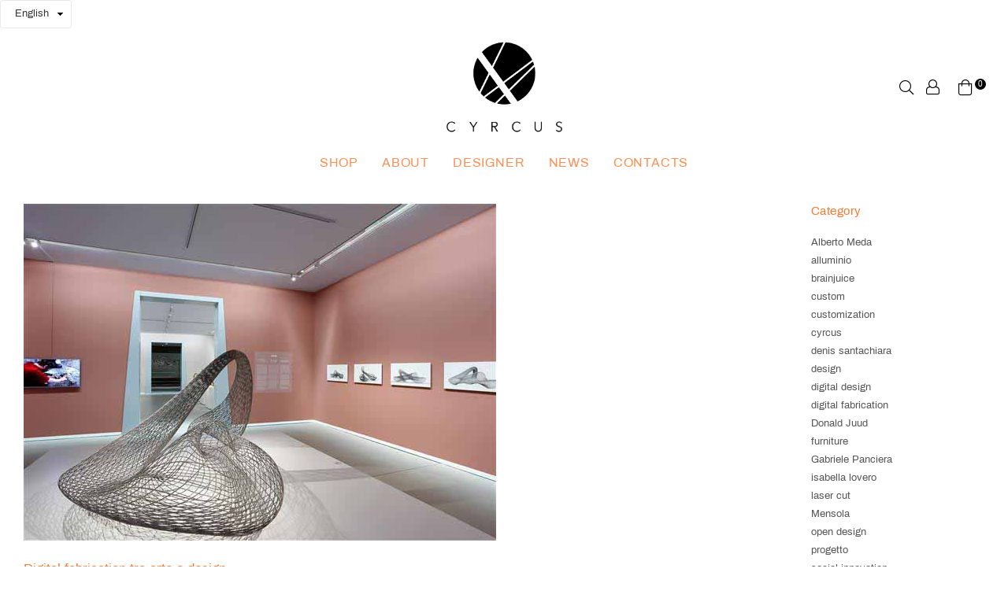

--- FILE ---
content_type: text/html; charset=utf-8
request_url: https://cyrcus.it/blogs/news/digital-fabrication-tra-arte-e-design
body_size: 42815
content:

<!doctype html>
<!--[if IE 9]> <html class="ie9 no-js" lang="en" > <![endif]-->
<!--[if (gt IE 9)|!(IE)]><!--> <html class="no-js" lang="en" > <!--<![endif]-->
<head>
  <meta charset="utf-8">
  <meta http-equiv="X-UA-Compatible" content="IE=edge,chrome=1">
  <meta name="viewport" content="width=device-width,initial-scale=1,maximum-scale=1,user-scalable=0">
  <meta name="theme-color" content="#9f9f9f">
  <link rel="canonical" href="https://cyrcus.it/blogs/news/digital-fabrication-tra-arte-e-design"><link rel="shortcut icon" href="//cyrcus.it/cdn/shop/files/logo_IG_32x32.png?v=1628151255" type="image/png"><title>Digital fabrication tra arte e design
– cyrcus</title><meta name="description" content="Un nuovo concetto di arte sta prendendo piede, grazie all’utilizzo sempre più frequente della digital fabrication Con le stampanti 3D la creatività non ha più limiti, grazie anche alle geometrie complesse che è possibile ottenere, anche gli artisti e scultori sono avvantaggiati. Sicuramente a oggi, con la tecnologia of"><!-- /snippets/social-meta-tags.liquid --><meta property="og:site_name" content="cyrcus">
<meta property="og:url" content="https://cyrcus.it/blogs/news/digital-fabrication-tra-arte-e-design">
<meta property="og:title" content="Digital fabrication tra arte e design">
<meta property="og:type" content="article">
<meta property="og:description" content="Un nuovo concetto di arte sta prendendo piede, grazie all’utilizzo sempre più frequente della digital fabrication
Con le stampanti 3D la creatività non ha più limiti, grazie anche alle geometrie complesse che è possibile ottenere, anche gli artisti e scultori sono avvantaggiati. Sicuramente a oggi, con la tecnologia offerte dalla digital fabrication si possono creare oggetti davvero stupefacenti, soprattutto se uniti a materiali che ormai sono utilizzati da millenni, come la ceramica.
Il caso di Olivier van Herpt, artista di Eindhoven, ha sviluppato un’interessante tecnica per stampare in 3D la ceramica, con l’obiettivo di creare oggetti che si rifanno alle vecchie tradizioni artigiane.

I complessi vasi stampati in ceramica dell'artista Van Herpt.
In campo artistico le tecnologie più adatte sono la FDM (filamento) per la sua flessibilità e la SLA (resine) grazie alla precisione che è possibile ottenere.
Tecnologie, dunque, che si fa spettacolo per coinvolgere un numero crescente di persone e per celebrare i risultati raggiunti, una tecnologia che sarà al centro di quella “terza rivoluzione industriale” ipotizzata recentemente dall’Economist.  
Joris Laarman uno dei più influenti designer, inventori, artisti e pionieri della stampa 3D ha esposto al Museo Groninger in Olanda la sua famosa collezzione di sedie puzzle stampate in 3D come Bone Chair fino ad una scultura creata appositamente per la mostra con la stessa stampante 3D MX3D metallo.

 Esposizione delle sedie delle sedie puzzle di Laarman al Museo Groninger in Olanda
Anche la scultura può essere un campo di applicazione da sperimentare con la stampa 3D; sembrava che solo la fase di progettazione digitale potesse comprendere una dimensione artistica legata alla creazione dell’oggetto da modellare e stampare, eppure l’introduzione di un innovativo filamento per la stampa di nuova generazione ha aperto nuove possibilità. Stiamo parlando del Cx5, un materiale che può essere scolpito anche dopo aver effettuato il processo di stampa digitale.  

Questo materiale prodotto dalla Adam Beane Industries, l'azienda dell’omonimo scultore americano divenuto famoso per le sue miniature e action figures. Beane inventò questo nuovo materiale estremamente versatile e modificabile che ha riscosso un grande successo nel campo della scultura. Ma la vera innovazione è nell'aver fatto diventare il Cx5 un filamento per la stampa 3D, modellabile come argilla quando ancora caldo, duro come la plastica quando si raffredda.  
Cyrcus è una raccolta di design, sculture e artwork realizzate con le tecnologie della digital fabrication da artisti e designer italiani e stranieri
All'interno di Cyrcus oltre alle tecniche offerte dalla stampa 3D come abbiamo precedentemente raccontato vengono utlizzate anche quelle offerte dalle macchine a controllo numerico (CNC). Denis Santachiara ad esempio ha realizzato la Playpanca. Una seduta in marmo bianco di Carrara realizzata in CNC.

Il grande corno permette alla seduta di diventare un potente amplificatore passivo. L’effetto è favorito dalla particolare lavorazione interna e dalla forma che permette la riflessione sonora, aumentata anche dalle caratteristiche acustiche del marmo. Nell’imboccatura del corno si inserisce uno smartphone. La musica esce dalla grande bocca creando un sorprendente spazio sonoro collettivo. L'opera ha vinto ICON AWARD 2017, è stata esposta alla mostra "Digital Cyrcus: design d'autore in digital fabrication" presso la galleria d'arte Vicolo Folletto a Reggio Emilia.

 Intervista a Denis Santachiara, fondatore di Cyrcus 

 
Un'altro celebre artista e designer che lavora con il marmo e ha realizzato dei prodotti per Cyrcus è Moreno Ratti. 
 «Il mio lavoro non avrebbe senso se non esistessero artigiani capaci, e l’Italia non ha rivali dal punto di vista artigianale»

Ratti ha realizzato una serie di sculture in marmo con la tecnologia offerta dalle macchine a controllo numerico (CNC) e disponibili su Cyrcus,it
Tra questi ANOI è un vaso composto da anelli di marmo di Carrara, infilati in una base di acciaio. Gli anelli sono impilabili a piacimento per costruire vasi sempre diversi e sono ricavati da scarti di lavorazione del prezioso materiale.



 Scopri tutti gli artworks in edizione limitata realizzati per Cyrcus al seguente link: qui

 "><meta property="og:image" content="http://cyrcus.it/cdn/shop/articles/joris-laarman-1_1200x1200.jpg?v=1488276486">
<meta property="og:image:secure_url" content="https://cyrcus.it/cdn/shop/articles/joris-laarman-1_1200x1200.jpg?v=1488276486">
<meta name="twitter:card" content="summary_large_image">
<meta name="twitter:title" content="Digital fabrication tra arte e design">
<meta name="twitter:description" content="Un nuovo concetto di arte sta prendendo piede, grazie all’utilizzo sempre più frequente della digital fabrication
Con le stampanti 3D la creatività non ha più limiti, grazie anche alle geometrie complesse che è possibile ottenere, anche gli artisti e scultori sono avvantaggiati. Sicuramente a oggi, con la tecnologia offerte dalla digital fabrication si possono creare oggetti davvero stupefacenti, soprattutto se uniti a materiali che ormai sono utilizzati da millenni, come la ceramica.
Il caso di Olivier van Herpt, artista di Eindhoven, ha sviluppato un’interessante tecnica per stampare in 3D la ceramica, con l’obiettivo di creare oggetti che si rifanno alle vecchie tradizioni artigiane.

I complessi vasi stampati in ceramica dell'artista Van Herpt.
In campo artistico le tecnologie più adatte sono la FDM (filamento) per la sua flessibilità e la SLA (resine) grazie alla precisione che è possibile ottenere.
Tecnologie, dunque, che si fa spettacolo per coinvolgere un numero crescente di persone e per celebrare i risultati raggiunti, una tecnologia che sarà al centro di quella “terza rivoluzione industriale” ipotizzata recentemente dall’Economist.  
Joris Laarman uno dei più influenti designer, inventori, artisti e pionieri della stampa 3D ha esposto al Museo Groninger in Olanda la sua famosa collezzione di sedie puzzle stampate in 3D come Bone Chair fino ad una scultura creata appositamente per la mostra con la stessa stampante 3D MX3D metallo.

 Esposizione delle sedie delle sedie puzzle di Laarman al Museo Groninger in Olanda
Anche la scultura può essere un campo di applicazione da sperimentare con la stampa 3D; sembrava che solo la fase di progettazione digitale potesse comprendere una dimensione artistica legata alla creazione dell’oggetto da modellare e stampare, eppure l’introduzione di un innovativo filamento per la stampa di nuova generazione ha aperto nuove possibilità. Stiamo parlando del Cx5, un materiale che può essere scolpito anche dopo aver effettuato il processo di stampa digitale.  

Questo materiale prodotto dalla Adam Beane Industries, l'azienda dell’omonimo scultore americano divenuto famoso per le sue miniature e action figures. Beane inventò questo nuovo materiale estremamente versatile e modificabile che ha riscosso un grande successo nel campo della scultura. Ma la vera innovazione è nell'aver fatto diventare il Cx5 un filamento per la stampa 3D, modellabile come argilla quando ancora caldo, duro come la plastica quando si raffredda.  
Cyrcus è una raccolta di design, sculture e artwork realizzate con le tecnologie della digital fabrication da artisti e designer italiani e stranieri
All'interno di Cyrcus oltre alle tecniche offerte dalla stampa 3D come abbiamo precedentemente raccontato vengono utlizzate anche quelle offerte dalle macchine a controllo numerico (CNC). Denis Santachiara ad esempio ha realizzato la Playpanca. Una seduta in marmo bianco di Carrara realizzata in CNC.

Il grande corno permette alla seduta di diventare un potente amplificatore passivo. L’effetto è favorito dalla particolare lavorazione interna e dalla forma che permette la riflessione sonora, aumentata anche dalle caratteristiche acustiche del marmo. Nell’imboccatura del corno si inserisce uno smartphone. La musica esce dalla grande bocca creando un sorprendente spazio sonoro collettivo. L'opera ha vinto ICON AWARD 2017, è stata esposta alla mostra "Digital Cyrcus: design d'autore in digital fabrication" presso la galleria d'arte Vicolo Folletto a Reggio Emilia.

 Intervista a Denis Santachiara, fondatore di Cyrcus 

 
Un'altro celebre artista e designer che lavora con il marmo e ha realizzato dei prodotti per Cyrcus è Moreno Ratti. 
 «Il mio lavoro non avrebbe senso se non esistessero artigiani capaci, e l’Italia non ha rivali dal punto di vista artigianale»

Ratti ha realizzato una serie di sculture in marmo con la tecnologia offerta dalle macchine a controllo numerico (CNC) e disponibili su Cyrcus,it
Tra questi ANOI è un vaso composto da anelli di marmo di Carrara, infilati in una base di acciaio. Gli anelli sono impilabili a piacimento per costruire vasi sempre diversi e sono ricavati da scarti di lavorazione del prezioso materiale.



 Scopri tutti gli artworks in edizione limitata realizzati per Cyrcus al seguente link: qui

 ">
  
  <!-- main js -->
  <!--[if (lte IE 9) ]><script src="//cyrcus.it/cdn/shop/t/26/assets/match-media.min.js?v=22265819453975888031581422288" type="text/javascript"></script><![endif]-->
  <script src="//cyrcus.it/cdn/shop/t/26/assets/jquery.min.js?v=121482030648310525421581422283" type="text/javascript"></script>
  
  <!-- css -->
  <style type="text/css">	.animated{-webkit-animation-duration:1s;animation-duration:1s;-webkit-animation-fill-mode:both;animation-fill-mode:both}.animated.hinge{-webkit-animation-duration:2s;animation-duration:2s}@-webkit-keyframes fadeIn{0%{opacity:0}100%{opacity:1}}@keyframes fadeIn{0%{opacity:0}100%{opacity:1}}.fadeIn{-webkit-animation-name:fadeIn;animation-name:fadeIn}@-webkit-keyframes fadeInDown{0%{opacity:0;-webkit-transform:translateY(-20px);transform:translateY(-20px)}100%{opacity:1;-webkit-transform:translateY(0);transform:translateY(0)}}@keyframes fadeInDown{0%{opacity:0;-webkit-transform:translateY(-20px);-ms-transform:translateY(-20px);transform:translateY(-20px)}100%{opacity:1;-webkit-transform:translateY(0);-ms-transform:translateY(0);transform:translateY(0)}}.fadeInDown{-webkit-animation-name:fadeInDown;animation-name:fadeInDown}@-webkit-keyframes fadeInLeft{0%{opacity:0;-webkit-transform:translateX(-20px);transform:translateX(-20px)}100%{opacity:1;-webkit-transform:translateX(0);transform:translateX(0)}}@keyframes fadeInLeft{0%{opacity:0;-webkit-transform:translateX(-20px);-ms-transform:translateX(-20px);transform:translateX(-20px)}100%{opacity:1;-webkit-transform:translateX(0);-ms-transform:translateX(0);transform:translateX(0)}}.fadeInLeft{-webkit-animation-name:fadeInLeft;animation-name:fadeInLeft}bkit-keyframes fadeInRight{-webkit-transform:translateX(20px);transform:translateX(20px)}100%{opacity:1;-webkit-transform:translateX(0);transform:translateX(0)}100%{opacity:1;-webkit-transform:translateX(0);-ms-transform:translateX(0);transform:translateX(0)}@-webkit-keyframes fadeInUp{0%{opacity:0;-webkit-transform:translateY(20px);transform:translateY(20px)}100%{opacity:1;-webkit-transform:translateY(0);transform:translateY(0)}}@keyframes fadeInUp{0%{opacity:0;-webkit-transform:translateY(20px);-ms-transform:translateY(20px);transform:translateY(20px)}100%{opacity:1;-webkit-transform:translateY(0);-ms-transform:translateY(0);transform:translateY(0)}}.fadeInUp{-webkit-animation-name:fadeInUp;animation-name:fadeInUp}@-webkit-keyframes fadeOut{0%{opacity:1}100%{opacity:0}}@keyframes fadeOut{0%{opacity:1}100%{opacity:0}}.fadeOut{-webkit-animation-name:fadeOut;animation-name:fadeOut}@-webkit-keyframes fadeOutLeft{0%{opacity:1;-webkit-transform:translateX(0);transform:translateX(0)}100%{opacity:0;-webkit-transform:translateX(-20px);transform:translateX(-20px)}}@keyframes fadeOutLeft{0%{opacity:1;-webkit-transform:translateX(0);-ms-transform:translateX(0);transform:translateX(0)}100%{opacity:0;-webkit-transform:translateX(-20px);-ms-transform:translateX(-20px);transform:translateX(-20px)}}.fadeOutLeft{-webkit-animation-name:fadeOutLeft;animation-name:fadeOutLeft}@-webkit-keyframes fadeOutRight{0%{opacity:1;-webkit-transform:translateX(0);transform:translateX(0)}100%{opacity:0;-webkit-transform:translateX(20px);transform:translateX(20px)}}@keyframes fadeOutRight{0%{opacity:1;-webkit-transform:translateX(0);-ms-transform:translateX(0);transform:translateX(0)}100%{opacity:0;-webkit-transform:translateX(20px);-ms-transform:translateX(20px);transform:translateX(20px)}}.fadeOutRight{-webkit-animation-name:fadeOutRight;animation-name:fadeOutRight}@-webkit-keyframes fadeOutUp{0%{opacity:1;-webkit-transform:translateY(0);transform:translateY(0)}100%{opacity:0;-webkit-transform:translateY(-20px);transform:translateY(-20px)}}@keyframes fadeOutUp{0%{opacity:1;-webkit-transform:translateY(0);-ms-transform:translateY(0);transform:translateY(0)}100%{opacity:0;-webkit-transform:translateY(-20px);-ms-transform:translateY(-20px);transform:translateY(-20px)}}.fadeOutUp{-webkit-animation-name:fadeOutUp;animation-name:fadeOutUp}@-webkit-keyframes slideInDown{0%{opacity:0;-webkit-transform:translateY(-2000px);transform:translateY(-2000px)}100%{-webkit-transform:translateY(0);transform:translateY(0)}}@keyframes slideInDown{0%{opacity:0;-webkit-transform:translateY(-2000px);-ms-transform:translateY(-2000px);transform:translateY(-2000px)}100%{-webkit-transform:translateY(0);-ms-transform:translateY(0);transform:translateY(0)}}.slideInDown{-webkit-animation-name:slideInDown;animation-name:slideInDown}@-webkit-keyframes slideInLeft{0%{opacity:0;-webkit-transform:translateX(-2000px);transform:translateX(-2000px)}100%{-webkit-transform:translateX(0);transform:translateX(0)}}@keyframes slideInLeft{0%{opacity:0;-webkit-transform:translateX(-2000px);-ms-transform:translateX(-2000px);transform:translateX(-2000px)}100%{-webkit-transform:translateX(0);-ms-transform:translateX(0);transform:translateX(0)}}.slideInLeft{-webkit-animation-name:slideInLeft;animation-name:slideInLeft}@-webkit-keyframes slideInRight{0%{opacity:0;-webkit-transform:translateX(2000px);transform:translateX(2000px)}100%{-webkit-transform:translateX(0);transform:translateX(0)}}@keyframes slideInRight{0%{opacity:0;-webkit-transform:translateX(2000px);-ms-transform:translateX(2000px);transform:translateX(2000px)}100%{-webkit-transform:translateX(0);-ms-transform:translateX(0);transform:translateX(0)}}.slideInRight{-webkit-animation-name:slideInRight;animation-name:slideInRight}@-webkit-keyframes slideOutLeft{0%{-webkit-transform:translateX(0);transform:translateX(0)}100%{opacity:0;-webkit-transform:translateX(-2000px);transform:translateX(-2000px)}}@keyframes slideOutLeft{0%{-webkit-transform:translateX(0);-ms-transform:translateX(0);transform:translateX(0)}100%{opacity:0;-webkit-transform:translateX(-2000px);-ms-transform:translateX(-2000px);transform:translateX(-2000px)}}.slideOutLeft{-webkit-animation-name:slideOutLeft;animation-name:slideOutLeft}@-webkit-keyframes slideOutRight{0%{-webkit-transform:translateX(0);transform:translateX(0)}100%{opacity:0;-webkit-transform:translateX(2000px);transform:translateX(2000px)}}@keyframes slideOutRight{0%{-webkit-transform:translateX(0);-ms-transform:translateX(0);transform:translateX(0)}100%{opacity:0;-webkit-transform:translateX(2000px);-ms-transform:translateX(2000px);transform:translateX(2000px)}}.slideOutRight{-webkit-animation-name:slideOutRight;animation-name:slideOutRight}	.flex{display:flex}.flex .flex-item{flex:1}*,::after,::before{box-sizing:border-box}html{overflow-x:hidden}body{font-family:Arial,Tahoma;margin:0;padding:0;overflow-x:hidden}article,aside,details,figcaption,figure,footer,header,hgroup,main,menu,nav,section,summary{display:block}body,button,input,select,textarea{-webkit-font-smoothing:antialiased;-webkit-text-size-adjust:100%}b,optgroup,strong{font-weight:700}em{font-style:italic}small{font-size:80%}sub,sup{font-size:75%;line-height:0;position:relative;vertical-align:baseline}sup{top:-.5em}sub{bottom:-.25em}img{max-width:100%;border:0}button,input,optgroup,select,textarea{color:inherit;font:inherit;margin:0;outline:0}button[disabled],html input[disabled]{cursor:default}.mb0{margin-bottom:0!important}[type=button]::-moz-focus-inner,[type=reset]::-moz-focus-inner,[type=submit]::-moz-focus-inner,button::-moz-focus-inner{border-style:none;padding:0}[type=button]:-moz-focusring,[type=reset]:-moz-focusring,[type=submit]:-moz-focusring,button:-moz-focusring{outline:1px dotted ButtonText}input[type=email],input[type=number],input[type=password],input[type=search]{-webkit-appearance:none;-moz-appearance:none}table{width:100%;border-collapse:collapse;border-spacing:0}td,th{padding:0}textarea{overflow:auto;-webkit-appearance:none;-moz-appearance:none}[tabindex='-1']:focus{outline:0}a,img{outline:0!important;border:0}[role=button],a,button,input,label,select,textarea{touch-action:manipulation}.pull-right{float:right}.pull-left{float:left}.clearfix::after{content:'';display:table;clear:both}.clear{clear:both}.icon__fallback-text,.visually-hidden{position:absolute!important;overflow:hidden;clip:rect(0 0 0 0);height:1px;width:1px;margin:-1px;padding:0;border:0}.visibility-hidden{visibility:hidden}.js-focus-hidden:focus{outline:0}.no-js:not(html){display:none}.no-js .no-js:not(html){display:block}.no-js .js{display:none}.skip-link:focus{clip:auto;width:auto;height:auto;margin:0;color:#000;background-color:#fff;padding:10px;opacity:1;z-index:10000;transition:none}blockquote{font-size:1.38462em;font-style:normal;text-align:center;padding:0 30px;margin:0}.rte blockquote{border-color:#e8e9eb;border-width:1px 0;border-style:solid;padding:30px 0;margin-bottom:15px}blockquote p+cite{margin-top:15px}blockquote cite{display:block;font-size:.85em;font-weight:400}blockquote cite::before{content:'\2014 \0020'}code,pre{font-family:Consolas,monospace;font-size:1em}pre{overflow:auto}p{margin:0 0 20px}p:last-child{margin-bottom:0}.fine-print{font-size:em(14);font-style:italic}.txt--minor{font-size:80%}.txt--emphasis{font-style:italic}.address{margin-bottom:30px}.icon{display:inline-block;width:20px;height:20px;vertical-align:middle;fill:currentColor}.no-svg .icon{display:none}svg.icon:not(.icon--full-color) circle,svg.icon:not(.icon--full-color) ellipse,svg.icon:not(.icon--full-color) g,svg.icon:not(.icon--full-color) line,svg.icon:not(.icon--full-color) path,svg.icon:not(.icon--full-color) polygon,svg.icon:not(.icon--full-color) polyline,svg.icon:not(.icon--full-color) rect,symbol.icon:not(.icon--full-color) circle,symbol.icon:not(.icon--full-color) ellipse,symbol.icon:not(.icon--full-color) g,symbol.icon:not(.icon--full-color) line,symbol.icon:not(.icon--full-color) path,symbol.icon:not(.icon--full-color) polygon,symbol.icon:not(.icon--full-color) polyline,symbol.icon:not(.icon--full-color) rect{fill:inherit;stroke:inherit}.no-svg .icon__fallback-text{position:static!important;overflow:inherit;clip:none;height:auto;width:auto;margin:0}.payment-icons{-moz-user-select:none;-ms-user-select:none;-webkit-user-select:none;user-select:none;cursor:default}.payment-icons .icon{width:30px;height:30px}.social-icons .ad{font-size:16px}ol,ul{margin:0;padding:0}li{list-style:none}ol{list-style:decimal}.list--inline{padding:0;margin:0}.list--inline li{display:inline-block;margin-bottom:0;vertical-align:middle}.rte img{height:auto}.rte table{table-layout:fixed}.rte ol,.rte ul{margin:0 0 10px 20px}.rte ol.list--inline,.rte ul.list--inline{margin-left:0}.rte ul{list-style:disc outside}.rte ul ul{list-style:circle outside}.rte ul ul ul{list-style:square outside}.rte a:not(.btn){padding-bottom:1px}.text-center .rte ol,.text-center .rte ul,.text-center.rte ol,.text-center.rte ul{margin-left:0;list-style-position:inside}.rte__table-wrapper{max-width:100%;overflow:auto;-webkit-overflow-scrolling:touch}.ad-spin{-webkit-animation:ad-spin 2s infinite linear;animation:ad-spin 2s infinite linear}@keyframes ad-spin{from{transform:rotate(0)}to{transform:rotate(360deg)}}.text-link{display:inline;border:0 none;background:0 0;padding:0;margin:0}svg:not(:root){overflow:hidden}.video-wrapper{position:relative;overflow:hidden;max-width:100%;padding-bottom:56.25%;height:0;height:auto}.video-wrapper iframe{position:absolute;top:0;left:0;width:100%;height:100%}form{margin:0}legend{border:0;padding:0}button,input[type=submit]{cursor:pointer}textarea{min-height:100px}select::-ms-expand{display:none}.label--hidden{position:absolute;height:0;width:0;margin-bottom:0;overflow:hidden;clip:rect(1px,1px,1px,1px)}.ie9 .label--hidden{position:static;height:auto;width:auto;margin-bottom:2px;overflow:visible;clip:initial}.form-vertical input,.form-vertical select,.form-vertical textarea{display:block;width:100%}.form-vertical [type=checkbox],.form-vertical [type=radio]{display:inline-block;width:auto;margin-right:5px}.form-vertical .btn,.form-vertical [type=submit]{display:inline-block;width:auto}.errors,.form--success,.note{padding:8px;margin:0 0 15px;font-size:12px}hr{margin:20px 0;border:0}.hr--small{padding:10px 0;margin:0}.hr--invisible{border-bottom:0}.is-transitioning{display:block!important;visibility:visible!important}.placeholder-svg{display:block;fill:rgba(85,85,85,.35);background-color:rgba(85,85,85,.1);width:100%;height:100%;max-width:100%;max-height:100%;border:1px solid rgba(85,85,85,.2)}.placeholder-noblocks{padding:40px;text-align:center}.placeholder-background{position:absolute;top:0;right:0;bottom:0;left:0}.placeholder-background .icon{border:0}.image-bar__content .placeholder-svg{position:absolute;top:0;left:0}.col-2{width:50%}.col-3{width:33.33%}.col-4{width:25%}.col-5{width:20%}.wd-30{width:30%}.wd-40{width:40%}.wd-50{width:50%}.wd-60{width:60%}.wd-70{width:70%}.wd-80{width:80%}.wd-90{width:90%}#siteNav.hidearrow .ad-angle-down-l{display:none}#siteNav.left{text-align:left}#siteNav.center{text-align:center}#siteNav.right{text-align:right}#siteNav.regular>li a{font-weight:400}#siteNav.medium>li a{font-weight:600}#siteNav.bold>li a{font-weight:700}		.grid{list-style:none;padding:0;margin-left:-15px;margin-right:-15px}.grid::after{content:'';display:table;clear:both}@media only screen and (max-width:766px){.grid{margin-left:-10px;margin-right:-10px}}@media only screen and (max-width:479px){.grid{margin-left:-5px;margin-right:-5px}}.grid__item{float:left;width:100%;padding-left:15px;padding-right:15px}@media only screen and (max-width:766px){.grid__item{padding-left:10px;padding-right:10px}}@media only screen and (max-width:479px){.grid__item{padding-left:5px;padding-right:5px}}.grid__item[class*="--push"]{position:relative}.grid--rev{direction:rtl;text-align:left}.grid--rev>.grid__item{direction:ltr;text-align:left;float:right}.one-whole{width:100%}.one-half{width:50%}.one-third{width:33.33333%}.two-thirds{width:66.66667%}.one-quarter{width:25%}.two-quarters{width:50%}.three-quarters{width:75%}.one-fifth{width:20%}.two-fifths{width:40%}.three-fifths{width:60%}.four-fifths{width:80%}.one-sixth{width:16.66667%}.two-sixths{width:33.33333%}.three-sixths{width:50%}.four-sixths{width:66.66667%}.five-sixths{width:83.33333%}.one-seventh{width:14.28571%}.two-seventh{width:28.57143%}.three-seventh{width:42.85714%}.four-seventh{width:57.14286%}.five-seventh{width:71.42857%}.one-eighth{width:12.5%}.two-eighths{width:25%}.three-eighths{width:37.5%}.four-eighths{width:50%}.five-eighths{width:62.5%}.six-eighths{width:75%}.seven-eighths{width:87.5%}.one-tenth{width:10%}.two-tenths{width:20%}.three-tenths{width:30%}.four-tenths{width:40%}.five-tenths{width:50%}.six-tenths{width:60%}.seven-tenths{width:70%}.eight-tenths{width:80%}.nine-tenths{width:90%}.one-twelfth{width:8.33333%}.two-twelfths{width:16.66667%}.three-twelfths{width:25%}.four-twelfths{width:33.33333%}.five-twelfths{width:41.66667%}.six-twelfths{width:50%}.seven-twelfths{width:58.33333%}.eight-twelfths{width:66.66667%}.nine-twelfths{width:75%}.ten-twelfths{width:83.33333%}.eleven-twelfths{width:91.66667%}.show{display:block!important}.hide{display:none!important}.text-left{text-align:left!important}.text-right{text-align:right!important}.text-center{text-align:center!important}@media only screen and (min-width:767px){.medium-up--one-whole{width:100%}.medium-up--one-half{width:50%}.medium-up--one-third{width:33.33333%}.medium-up--two-thirds{width:66.66667%}.medium-up--one-quarter{width:25%}.medium-up--two-quarters{width:50%}.medium-up--three-quarters{width:75%}.medium-up--one-fifth{width:20%}.medium-up--two-fifths{width:40%}.medium-up--three-fifths{width:60%}.medium-up--four-fifths{width:80%}.medium-up--one-sixth{width:16.66667%}.medium-up--two-sixths{width:33.33333%}.medium-up--three-sixths{width:50%}.medium-up--four-sixths{width:66.66667%}.medium-up--five-sixths{width:83.33333%}.medium-up--one-seventh{width:14.28571%}.medium-up--two-seventh{width:28.57143%}.medium-up--three-seventh{width:42.85714%}.medium-up--four-seventh{width:57.14286%}.medium-up--five-seventh{width:71.42857%}.medium-up--one-eighth{width:12.5%}.medium-up--two-eighths{width:25%}.medium-up--three-eighths{width:37.5%}.medium-up--four-eighths{width:50%}.medium-up--five-eighths{width:62.5%}.medium-up--six-eighths{width:75%}.medium-up--seven-eighths{width:87.5%}.medium-up--one-tenth{width:10%}.medium-up--two-tenths{width:20%}.medium-up--three-tenths{width:30%}.medium-up--four-tenths{width:40%}.medium-up--five-tenths{width:50%}.medium-up--six-tenths{width:60%}.medium-up--seven-tenths{width:70%}.medium-up--eight-tenths{width:80%}.medium-up--nine-tenths{width:90%}.medium-up--one-twelfth{width:8.33333%}.medium-up--two-twelfths{width:16.66667%}.medium-up--three-twelfths{width:25%}.medium-up--four-twelfths{width:33.33333%}.medium-up--five-twelfths{width:41.66667%}.medium-up--six-twelfths{width:50%}.medium-up--seven-twelfths{width:58.33333%}.medium-up--eight-twelfths{width:66.66667%}.medium-up--nine-twelfths{width:75%}.medium-up--ten-twelfths{width:83.33333%}.medium-up--eleven-twelfths{width:91.66667%}.grid--uniform .medium-up--five-tenths:nth-child(2n+1),.grid--uniform .medium-up--four-eighths:nth-child(2n+1),.grid--uniform .medium-up--four-twelfths:nth-child(3n+1),.grid--uniform .medium-up--one-eighth:nth-child(8n+1),.grid--uniform .medium-up--one-fifth:nth-child(5n+1),.grid--uniform .medium-up--one-half:nth-child(2n+1),.grid--uniform .medium-up--one-quarter:nth-child(4n+1),.grid--uniform .medium-up--one-seventh:nth-child(7n+1),.grid--uniform .medium-up--one-sixth:nth-child(6n+1),.grid--uniform .medium-up--one-third:nth-child(3n+1),.grid--uniform .medium-up--one-twelfth:nth-child(12n+1),.grid--uniform .medium-up--six-twelfths:nth-child(2n+1),.grid--uniform .medium-up--three-sixths:nth-child(2n+1),.grid--uniform .medium-up--three-twelfths:nth-child(4n+1),.grid--uniform .medium-up--two-eighths:nth-child(4n+1),.grid--uniform .medium-up--two-sixths:nth-child(3n+1),.grid--uniform .medium-up--two-twelfths:nth-child(6n+1){clear:both}.medium-up--show{display:block!important}.medium-up--hide{display:none!important}.medium-up--text-left{text-align:left!important}.medium-up--text-right{text-align:right!important}.medium-up--text-center{text-align:center!important}}@media only screen and (min-width:999px){.large-up--one-whole{width:100%}.large-up--one-half{width:50%}.large-up--one-third{width:33.33333%}.large-up--two-thirds{width:66.66667%}.large-up--one-quarter{width:25%}.large-up--two-quarters{width:50%}.large-up--three-quarters{width:75%}.large-up--one-fifth{width:20%}.large-up--two-fifths{width:40%}.large-up--three-fifths{width:60%}.large-up--four-fifths{width:80%}.large-up--one-sixth{width:16.66667%}.large-up--two-sixths{width:33.33333%}.large-up--three-sixths{width:50%}.large-up--four-sixths{width:66.66667%}.large-up--five-sixths{width:83.33333%}.large-up--one-seventh{width:14.28571%}.large-up--two-seventh{width:28.57143%}.large-up--three-seventh{width:42.85714%}.large-up--four-seventh{width:57.14286%}.large-up--five-seventh{width:71.42857%}.large-up--one-eighth{width:12.5%}.large-up--two-eighths{width:25%}.large-up--three-eighths{width:37.5%}.large-up--four-eighths{width:50%}.large-up--five-eighths{width:62.5%}.large-up--six-eighths{width:75%}.large-up--seven-eighths{width:87.5%}.large-up--one-tenth{width:10%}.large-up--two-tenths{width:20%}.large-up--three-tenths{width:30%}.large-up--four-tenths{width:40%}.large-up--five-tenths{width:50%}.large-up--six-tenths{width:60%}.large-up--seven-tenths{width:70%}.large-up--eight-tenths{width:80%}.large-up--nine-tenths{width:90%}.large-up--one-twelfth{width:8.33333%}.large-up--two-twelfths{width:16.66667%}.large-up--three-twelfths{width:25%}.large-up--four-twelfths{width:33.33333%}.large-up--five-twelfths{width:41.66667%}.large-up--six-twelfths{width:50%}.large-up--seven-twelfths{width:58.33333%}.large-up--eight-twelfths{width:66.66667%}.large-up--nine-twelfths{width:75%}.large-up--ten-twelfths{width:83.33333%}.large-up--eleven-twelfths{width:91.66667%}.grid--uniform .large-up--five-tenths:nth-child(2n+1),.grid--uniform .large-up--four-eighths:nth-child(2n+1),.grid--uniform .large-up--four-twelfths:nth-child(3n+1),.grid--uniform .large-up--one-eighth:nth-child(8n+1),.grid--uniform .large-up--one-fifth:nth-child(5n+1),.grid--uniform .large-up--one-half:nth-child(2n+1),.grid--uniform .large-up--one-quarter:nth-child(4n+1),.grid--uniform .large-up--one-seventh:nth-child(7n+1),.grid--uniform .large-up--one-sixth:nth-child(6n+1),.grid--uniform .large-up--one-third:nth-child(3n+1),.grid--uniform .large-up--one-twelfth:nth-child(12n+1),.grid--uniform .large-up--six-twelfths:nth-child(2n+1),.grid--uniform .large-up--three-sixths:nth-child(2n+1),.grid--uniform .large-up--three-twelfths:nth-child(4n+1),.grid--uniform .large-up--two-eighths:nth-child(4n+1),.grid--uniform .large-up--two-sixths:nth-child(3n+1),.grid--uniform .large-up--two-twelfths:nth-child(6n+1){clear:both}.large-up--show{display:block!important}.large-up--hide{display:none!important}.large-up--text-left{text-align:left!important}.large-up--text-right{text-align:right!important}.large-up--text-center{text-align:center!important}}@media only screen and (min-width:1200px){.widescreen--one-whole{width:100%}.widescreen--one-half{width:50%}.widescreen--one-third{width:33.33333%}.widescreen--two-thirds{width:66.66667%}.widescreen--one-quarter{width:25%}.widescreen--two-quarters{width:50%}.widescreen--three-quarters{width:75%}.widescreen--one-fifth{width:20%}.widescreen--two-fifths{width:40%}.widescreen--three-fifths{width:60%}.widescreen--four-fifths{width:80%}.widescreen--one-sixth{width:16.66667%}.widescreen--two-sixths{width:33.33333%}.widescreen--three-sixths{width:50%}.widescreen--four-sixths{width:66.66667%}.widescreen--five-sixths{width:83.33333%}.widescreen--one-seventh{width:14.28571%}.widescreen--two-seventh{width:28.57143%}.widescreen--three-seventh{width:42.85714%}.widescreen--four-seventh{width:57.14286%}.widescreen--five-seventh{width:71.42857%}.widescreen--one-eighth{width:12.5%}.widescreen--two-eighths{width:25%}.widescreen--three-eighths{width:37.5%}.widescreen--four-eighths{width:50%}.widescreen--five-eighths{width:62.5%}.widescreen--six-eighths{width:75%}.widescreen--seven-eighths{width:87.5%}.widescreen--one-tenth{width:10%}.widescreen--two-tenths{width:20%}.widescreen--three-tenths{width:30%}.widescreen--four-tenths{width:40%}.widescreen--five-tenths{width:50%}.widescreen--six-tenths{width:60%}.widescreen--seven-tenths{width:70%}.widescreen--eight-tenths{width:80%}.widescreen--nine-tenths{width:90%}.widescreen--one-twelfth{width:8.33333%}.widescreen--two-twelfths{width:16.66667%}.widescreen--three-twelfths{width:25%}.widescreen--four-twelfths{width:33.33333%}.widescreen--five-twelfths{width:41.66667%}.widescreen--six-twelfths{width:50%}.widescreen--seven-twelfths{width:58.33333%}.widescreen--eight-twelfths{width:66.66667%}.widescreen--nine-twelfths{width:75%}.widescreen--ten-twelfths{width:83.33333%}.widescreen--eleven-twelfths{width:91.66667%}.grid--uniform .widescreen--five-tenths:nth-child(2n+1),.grid--uniform .widescreen--four-eighths:nth-child(2n+1),.grid--uniform .widescreen--four-twelfths:nth-child(3n+1),.grid--uniform .widescreen--one-eighth:nth-child(8n+1),.grid--uniform .widescreen--one-fifth:nth-child(5n+1),.grid--uniform .widescreen--one-half:nth-child(2n+1),.grid--uniform .widescreen--one-quarter:nth-child(4n+1),.grid--uniform .widescreen--one-seventh:nth-child(7n+1),.grid--uniform .widescreen--one-sixth:nth-child(6n+1),.grid--uniform .widescreen--one-third:nth-child(3n+1),.grid--uniform .widescreen--one-twelfth:nth-child(12n+1),.grid--uniform .widescreen--six-twelfths:nth-child(2n+1),.grid--uniform .widescreen--three-sixths:nth-child(2n+1),.grid--uniform .widescreen--three-twelfths:nth-child(4n+1),.grid--uniform .widescreen--two-eighths:nth-child(4n+1),.grid--uniform .widescreen--two-sixths:nth-child(3n+1),.grid--uniform .widescreen--two-twelfths:nth-child(6n+1){clear:both}.widescreen--show{display:block!important}.widescreen--hide{display:none!important}.widescreen--text-left{text-align:left!important}.widescreen--text-right{text-align:right!important}.widescreen--text-center{text-align:center!important}}@media only screen and (min-width:999px) and (max-width:1199px){.large--one-whole{width:100%}.large--one-half{width:50%}.large--one-third{width:33.33333%}.large--two-thirds{width:66.66667%}.large--one-quarter{width:25%}.large--two-quarters{width:50%}.large--three-quarters{width:75%}.large--one-fifth{width:20%}.large--two-fifths{width:40%}.large--three-fifths{width:60%}.large--four-fifths{width:80%}.large--one-sixth{width:16.66667%}.large--two-sixths{width:33.33333%}.large--three-sixths{width:50%}.large--four-sixths{width:66.66667%}.large--five-sixths{width:83.33333%}.large--one-seventh{width:14.28571%}.large--two-seventh{width:28.57143%}.large--three-seventh{width:42.85714%}.large--four-seventh{width:57.14286%}.large--five-seventh{width:71.42857%}.large--one-eighth{width:12.5%}.large--two-eighths{width:25%}.large--three-eighths{width:37.5%}.large--four-eighths{width:50%}.large--five-eighths{width:62.5%}.large--six-eighths{width:75%}.large--seven-eighths{width:87.5%}.large--one-tenth{width:10%}.large--two-tenths{width:20%}.large--three-tenths{width:30%}.large--four-tenths{width:40%}.large--five-tenths{width:50%}.large--six-tenths{width:60%}.large--seven-tenths{width:70%}.large--eight-tenths{width:80%}.large--nine-tenths{width:90%}.large--one-twelfth{width:8.33333%}.large--two-twelfths{width:16.66667%}.large--three-twelfths{width:25%}.large--four-twelfths{width:33.33333%}.large--five-twelfths{width:41.66667%}.large--six-twelfths{width:50%}.large--seven-twelfths{width:58.33333%}.large--eight-twelfths{width:66.66667%}.large--nine-twelfths{width:75%}.large--ten-twelfths{width:83.33333%}.large--eleven-twelfths{width:91.66667%}.grid--uniform .large--five-tenths:nth-child(2n+1),.grid--uniform .large--four-eighths:nth-child(2n+1),.grid--uniform .large--four-twelfths:nth-child(3n+1),.grid--uniform .large--one-eighth:nth-child(8n+1),.grid--uniform .large--one-fifth:nth-child(5n+1),.grid--uniform .large--one-half:nth-child(2n+1),.grid--uniform .large--one-quarter:nth-child(4n+1),.grid--uniform .large--one-seventh:nth-child(7n+1),.grid--uniform .large--one-sixth:nth-child(6n+1),.grid--uniform .large--one-third:nth-child(3n+1),.grid--uniform .large--one-twelfth:nth-child(12n+1),.grid--uniform .large--six-twelfths:nth-child(2n+1),.grid--uniform .large--three-sixths:nth-child(2n+1),.grid--uniform .large--three-twelfths:nth-child(4n+1),.grid--uniform .large--two-eighths:nth-child(4n+1),.grid--uniform .large--two-sixths:nth-child(3n+1),.grid--uniform .large--two-twelfths:nth-child(6n+1){clear:both}.large--show{display:block!important}.large--hide{display:none!important}.large--text-left{text-align:left!important}.large--text-right{text-align:right!important}.large--text-center{text-align:center!important}}@media only screen and (min-width:767px) and (max-width:998px){.medium--one-whole{width:100%}.medium--one-half{width:50%}.medium--one-third{width:33.33333%}.medium--two-thirds{width:66.66667%}.medium--one-quarter{width:25%}.medium--two-quarters{width:50%}.medium--three-quarters{width:75%}.medium--one-fifth{width:20%}.medium--two-fifths{width:40%}.medium--three-fifths{width:60%}.medium--four-fifths{width:80%}.medium--one-sixth{width:16.66667%}.medium--two-sixths{width:33.33333%}.medium--three-sixths{width:50%}.medium--four-sixths{width:66.66667%}.medium--five-sixths{width:83.33333%}.medium--one-seventh{width:14.28571%}.medium--two-seventh{width:28.57143%}.medium--three-seventh{width:42.85714%}.medium--four-seventh{width:57.14286%}.medium--five-seventh{width:71.42857%}.medium--one-eighth{width:12.5%}.medium--two-eighths{width:25%}.medium--three-eighths{width:37.5%}.medium--four-eighths{width:50%}.medium--five-eighths{width:62.5%}.medium--six-eighths{width:75%}.medium--seven-eighths{width:87.5%}.medium--one-tenth{width:10%}.medium--two-tenths{width:20%}.medium--three-tenths{width:30%}.medium--four-tenths{width:40%}.medium--five-tenths{width:50%}.medium--six-tenths{width:60%}.medium--seven-tenths{width:70%}.medium--eight-tenths{width:80%}.medium--nine-tenths{width:90%}.medium--one-twelfth{width:8.33333%}.medium--two-twelfths{width:16.66667%}.medium--three-twelfths{width:25%}.medium--four-twelfths{width:33.33333%}.medium--five-twelfths{width:41.66667%}.medium--six-twelfths{width:50%}.medium--seven-twelfths{width:58.33333%}.medium--eight-twelfths{width:66.66667%}.medium--nine-twelfths{width:75%}.medium--ten-twelfths{width:83.33333%}.medium--eleven-twelfths{width:91.66667%}.grid--uniform .medium--five-tenths:nth-child(2n+1),.grid--uniform .medium--four-eighths:nth-child(2n+1),.grid--uniform .medium--four-twelfths:nth-child(3n+1),.grid--uniform .medium--one-eighth:nth-child(8n+1),.grid--uniform .medium--one-fifth:nth-child(5n+1),.grid--uniform .medium--one-half:nth-child(2n+1),.grid--uniform .medium--one-quarter:nth-child(4n+1),.grid--uniform .medium--one-seventh:nth-child(7n+1),.grid--uniform .medium--one-sixth:nth-child(6n+1),.grid--uniform .medium--one-third:nth-child(3n+1),.grid--uniform .medium--one-twelfth:nth-child(12n+1),.grid--uniform .medium--six-twelfths:nth-child(2n+1),.grid--uniform .medium--three-sixths:nth-child(2n+1),.grid--uniform .medium--three-twelfths:nth-child(4n+1),.grid--uniform .medium--two-eighths:nth-child(4n+1),.grid--uniform .medium--two-sixths:nth-child(3n+1),.grid--uniform .medium--two-twelfths:nth-child(6n+1){clear:both}.medium--show{display:block!important}.medium--hide{display:none!important}.medium--text-left{text-align:left!important}.medium--text-right{text-align:right!important}.medium--text-center{text-align:center!important}}@media only screen and (max-width:766px){.small--one-whole{width:100%}.small--one-half{width:50%}.small--one-third{width:33.33333%}.small--two-thirds{width:66.66667%}.small--one-quarter{width:25%}.small--two-quarters{width:50%}.small--three-quarters{width:75%}.small--one-fifth{width:20%}.small--two-fifths{width:40%}.small--three-fifths{width:60%}.small--four-fifths{width:80%}.small--one-sixth{width:16.66667%}.small--two-sixths{width:33.33333%}.small--three-sixths{width:50%}.small--four-sixths{width:66.66667%}.small--five-sixths{width:83.33333%}.small--one-seventh{width:14.28571%}.small--two-seventh{width:28.57143%}.small--three-seventh{width:42.85714%}.small--four-seventh{width:57.14286%}.small--five-seventh{width:71.42857%}.small--one-eighth{width:12.5%}.small--two-eighths{width:25%}.small--three-eighths{width:37.5%}.small--four-eighths{width:50%}.small--five-eighths{width:62.5%}.small--six-eighths{width:75%}.small--seven-eighths{width:87.5%}.small--one-tenth{width:10%}.small--two-tenths{width:20%}.small--three-tenths{width:30%}.small--four-tenths{width:40%}.small--five-tenths{width:50%}.small--six-tenths{width:60%}.small--seven-tenths{width:70%}.small--eight-tenths{width:80%}.small--nine-tenths{width:90%}.small--one-twelfth{width:8.33333%}.small--two-twelfths{width:16.66667%}.small--three-twelfths{width:25%}.small--four-twelfths{width:33.33333%}.small--five-twelfths{width:41.66667%}.small--six-twelfths{width:50%}.small--seven-twelfths{width:58.33333%}.small--eight-twelfths{width:66.66667%}.small--nine-twelfths{width:75%}.small--ten-twelfths{width:83.33333%}.small--eleven-twelfths{width:91.66667%}.grid--uniform .small--five-tenths:nth-child(2n+1),.grid--uniform .small--four-eighths:nth-child(2n+1),.grid--uniform .small--four-twelfths:nth-child(3n+1),.grid--uniform .small--one-eighth:nth-child(8n+1),.grid--uniform .small--one-fifth:nth-child(5n+1),.grid--uniform .small--one-half:nth-child(2n+1),.grid--uniform .small--one-quarter:nth-child(4n+1),.grid--uniform .small--one-seventh:nth-child(7n+1),.grid--uniform .small--one-sixth:nth-child(6n+1),.grid--uniform .small--one-third:nth-child(3n+1),.grid--uniform .small--one-twelfth:nth-child(12n+1),.grid--uniform .small--six-twelfths:nth-child(2n+1),.grid--uniform .small--three-sixths:nth-child(2n+1),.grid--uniform .small--three-twelfths:nth-child(4n+1),.grid--uniform .small--two-eighths:nth-child(4n+1),.grid--uniform .small--two-sixths:nth-child(3n+1),.grid--uniform .small--two-twelfths:nth-child(6n+1){clear:both}.small--show{display:block!important}.small--hide{display:none!important}.small--text-left{text-align:left!important}.small--text-right{text-align:right!important}.small--text-center{text-align:center!important}}@media only screen and (max-width:639px){.mobile--one-whole{width:100%}.mobile--one-half{width:50%}.mobile--one-third{width:33.33333%}.mobile--two-thirds{width:66.66667%}.mobile--one-quarter{width:25%}.mobile--two-quarters{width:50%}.mobile--three-quarters{width:75%}.mobile--one-fifth{width:20%}.mobile--two-fifths{width:40%}.mobile--three-fifths{width:60%}.mobile--four-fifths{width:80%}.mobile--one-sixth{width:16.66667%}.mobile--two-sixths{width:33.33333%}.mobile--three-sixths{width:50%}.mobile--four-sixths{width:66.66667%}.mobile--five-sixths{width:83.33333%}.mobile--one-seventh{width:14.28571%}.mobile--two-seventh{width:28.57143%}.mobile--three-seventh{width:42.85714%}.mobile--four-seventh{width:57.14286%}.mobile--five-seventh{width:71.42857%}.mobile--one-eighth{width:12.5%}.mobile--two-eighths{width:25%}.mobile--three-eighths{width:37.5%}.mobile--four-eighths{width:50%}.mobile--five-eighths{width:62.5%}.mobile--six-eighths{width:75%}.mobile--seven-eighths{width:87.5%}.mobile--one-tenth{width:10%}.mobile--two-tenths{width:20%}.mobile--three-tenths{width:30%}.mobile--four-tenths{width:40%}.mobile--five-tenths{width:50%}.mobile--six-tenths{width:60%}.mobile--seven-tenths{width:70%}.mobile--eight-tenths{width:80%}.mobile--nine-tenths{width:90%}.mobile--one-twelfth{width:8.33333%}.mobile--two-twelfths{width:16.66667%}.mobile--three-twelfths{width:25%}.mobile--four-twelfths{width:33.33333%}.mobile--five-twelfths{width:41.66667%}.mobile--six-twelfths{width:50%}.mobile--seven-twelfths{width:58.33333%}.mobile--eight-twelfths{width:66.66667%}.mobile--nine-twelfths{width:75%}.mobile--ten-twelfths{width:83.33333%}.mobile--eleven-twelfths{width:91.66667%}.grid--uniform .mobile--five-tenths:nth-child(2n+1),.grid--uniform .mobile--four-eighths:nth-child(2n+1),.grid--uniform .mobile--four-twelfths:nth-child(3n+1),.grid--uniform .mobile--one-eighth:nth-child(8n+1),.grid--uniform .mobile--one-fifth:nth-child(5n+1),.grid--uniform .mobile--one-half:nth-child(2n+1),.grid--uniform .mobile--one-quarter:nth-child(4n+1),.grid--uniform .mobile--one-seventh:nth-child(7n+1),.grid--uniform .mobile--one-sixth:nth-child(6n+1),.grid--uniform .mobile--one-third:nth-child(3n+1),.grid--uniform .mobile--one-twelfth:nth-child(12n+1),.grid--uniform .mobile--six-twelfths:nth-child(2n+1),.grid--uniform .mobile--three-sixths:nth-child(2n+1),.grid--uniform .mobile--three-twelfths:nth-child(4n+1),.grid--uniform .mobile--two-eighths:nth-child(4n+1),.grid--uniform .mobile--two-sixths:nth-child(3n+1),.grid--uniform .mobile--two-twelfths:nth-child(6n+1){clear:both}.mobile--show{display:block!important}.mobile--hide{display:none!important}.mobile--text-left{text-align:left!important}.mobile--text-right{text-align:right!important}.mobile--text-center{text-align:center!important}}@media only screen and (max-width:766px){.small--push-one-half{left:50%}.small--push-one-third{left:33.33333%}.small--push-two-thirds{left:66.66667%}.small--push-one-quarter{left:25%}.small--push-two-quarters{left:50%}.small--push-three-quarters{left:75%}.small--push-one-fifth{left:20%}.small--push-two-fifths{left:40%}.small--push-three-fifths{left:60%}.small--push-four-fifths{left:80%}.small--push-one-sixth{left:16.66667%}.small--push-two-sixths{left:33.33333%}.small--push-three-sixths{left:50%}.small--push-four-sixths{left:66.66667%}.small--push-five-sixths{left:83.33333%}.small--push-one-eighth{left:12.5%}.small--push-two-eighths{left:25%}.small--push-three-eighths{left:37.5%}.small--push-four-eighths{left:50%}.small--push-five-eighths{left:62.5%}.small--push-six-eighths{left:75%}.small--push-seven-eighths{left:87.5%}.small--push-one-tenth{left:10%}.small--push-two-tenths{left:20%}.small--push-three-tenths{left:30%}.small--push-four-tenths{left:40%}.small--push-five-tenths{left:50%}.small--push-six-tenths{left:60%}.small--push-seven-tenths{left:70%}.small--push-eight-tenths{left:80%}.small--push-nine-tenths{left:90%}.small--push-one-twelfth{left:8.33333%}.small--push-two-twelfths{left:16.66667%}.small--push-three-twelfths{left:25%}.small--push-four-twelfths{left:33.33333%}.small--push-five-twelfths{left:41.66667%}.small--push-six-twelfths{left:50%}.small--push-seven-twelfths{left:58.33333%}.small--push-eight-twelfths{left:66.66667%}.small--push-nine-twelfths{left:75%}.small--push-ten-twelfths{left:83.33333%}.small--push-eleven-twelfths{left:91.66667%}}@media only screen and (min-width:767px){.medium-up--push-one-half{left:50%}.medium-up--push-one-third{left:33.33333%}.medium-up--push-two-thirds{left:66.66667%}.medium-up--push-one-quarter{left:25%}.medium-up--push-two-quarters{left:50%}.medium-up--push-three-quarters{left:75%}.medium-up--push-one-fifth{left:20%}.medium-up--push-two-fifths{left:40%}.medium-up--push-three-fifths{left:60%}.medium-up--push-four-fifths{left:80%}.medium-up--push-one-sixth{left:16.66667%}.medium-up--push-two-sixths{left:33.33333%}.medium-up--push-three-sixths{left:50%}.medium-up--push-four-sixths{left:66.66667%}.medium-up--push-five-sixths{left:83.33333%}.medium-up--push-one-eighth{left:12.5%}.medium-up--push-two-eighths{left:25%}.medium-up--push-three-eighths{left:37.5%}.medium-up--push-four-eighths{left:50%}.medium-up--push-five-eighths{left:62.5%}.medium-up--push-six-eighths{left:75%}.medium-up--push-seven-eighths{left:87.5%}.medium-up--push-one-tenth{left:10%}.medium-up--push-two-tenths{left:20%}.medium-up--push-three-tenths{left:30%}.medium-up--push-four-tenths{left:40%}.medium-up--push-five-tenths{left:50%}.medium-up--push-six-tenths{left:60%}.medium-up--push-seven-tenths{left:70%}.medium-up--push-eight-tenths{left:80%}.medium-up--push-nine-tenths{left:90%}.medium-up--push-one-twelfth{left:8.33333%}.medium-up--push-two-twelfths{left:16.66667%}.medium-up--push-three-twelfths{left:25%}.medium-up--push-four-twelfths{left:33.33333%}.medium-up--push-five-twelfths{left:41.66667%}.medium-up--push-six-twelfths{left:50%}.medium-up--push-seven-twelfths{left:58.33333%}.medium-up--push-eight-twelfths{left:66.66667%}.medium-up--push-nine-twelfths{left:75%}.medium-up--push-ten-twelfths{left:83.33333%}.medium-up--push-eleven-twelfths{left:91.66667%}}	 @font-face{font-family:Adorn-Icons;src:url("//cyrcus.it/cdn/shop/t/26/assets/adorn-icons.woff2?v=167339017966625775301581422275") format('woff2'),url("//cyrcus.it/cdn/shop/t/26/assets/adorn-icons.woff?v=177162561609770262791581422274") format('woff'),url("//cyrcus.it/cdn/shop/t/26/assets/adorn-icons.svg?v=47067478834948831351581422273#Adorn-Icons") format('svg');font-weight:400;font-style:normal;font-display:swap;}.ad{font:normal normal normal 16px/1 adorn-icons;speak:none;text-transform:none;display:inline-block;vertical-align:middle;text-rendering:auto;-webkit-font-smoothing:antialiased;-moz-osx-font-smoothing:grayscale}.ad-sort:before{content:"\ea0a"}.ad-step-forward:before{content:"\ea11"}.ad-step-forward-r:before{content:"\eb33"}.ad-an-double-down:before{content:"\eb62"}.ad-an-double-left:before{content:"\eb63"}.ad-an-double-right:before{content:"\eb64"}.ad-an-double-up:before{content:"\eb65"}.ad-angle-down:before{content:"\e902"}.ad-angle-down-r:before{content:"\ea45"}.ad-angle-down-l:before{content:"\eb66"}.ad-angle-left:before{content:"\e903"}.ad { /* use !important to prevent issues with browser extensions that change fonts */font-family: 'adorn-icons' !important; speak: none; font-style: normal; font-weight: normal; font-variant: normal; text-transform: none; line-height: 1; /* Better Font Rendering =========== */-webkit-font-smoothing: antialiased; -moz-osx-font-smoothing: grayscale; }.ad-money-note:before { content: "\e91c"; }.ad-chat:before { content: "\e906"; }.ad-credit-card1:before { content: "\e907"; }.ad-customer-service:before { content: "\e908"; }.ad-dollar:before { content: "\e909"; }.ad-fire:before { content: "\e911"; }.ad-fire-l:before { content: "\e912"; }.ad-free-delivery:before { content: "\e913"; }.ad-gift-box:before { content: "\e914"; }.ad-like:before { content: "\e91a"; }.ad-money:before { content: "\e91b"; }.ad-payment-security:before { content: "\e91d"; }.ad-phone-24:before { content: "\e923"; }.ad-recommended:before { content: "\e924"; }.ad-reliability:before { content: "\e925"; }.ad-rule:before { content: "\e926"; }.ad-ruler:before { content: "\e929"; }.ad-dressmaker:before { content: "\e92e"; }.ad-shield:before { content: "\e930"; }.ad-bag-t:before { content: "\e933"; }.ad-video2:before { content: "\e93b"; }.ad-video-player1:before { content: "\e93e"; }.ad-worldwide:before { content: "\e941"; }.ad-telegram:before { content: "\ec30"; }.ad-telegram-plane:before { content: "\ec31"; }.ad-upload:before { content: "\ea33"; }.ad-upload-r:before { content: "\eb51"; }.ad-upload-l:before { content: "\ec1a"; }.ad-window-restore-r:before { content: "\eb5e"; }.ad-book-r:before { content: "\ea6a"; }.ad-briefcase:before { content: "\e93c"; }.ad-briefcase-r:before { content: "\ea6b"; }.ad-calculator:before { content: "\e940"; }.ad-calculator-r:before { content: "\ea6e"; }.ad-calculator-l:before { content: "\eb83"; }.ad-calendar:before { content: "\f073"; }.ad-copy-l:before { content: "\eba5"; }.ad-download:before { content: "\e976"; }.ad-download-r:before { content: "\eaa6"; }.ad-paper-r-plane:before { content: "\eaeb"; }.ad-paper-l-plane:before { content: "\ebd7"; }.ad-portrait-l:before { content: "\ebe4"; }.ad-save:before { content: "\e9f4"; }.ad-save-r:before { content: "\eb1b"; }.ad-save-l:before { content: "\ebf2"; }.ad-server:before { content: "\f233"; }.ad-server-r:before { content: "\eb20"; }.ad-server-l:before { content: "\ebf6"; }.ad-id-badge:before { content: "\e9a2"; }.ad-id-badge-r:before { content: "\eabc"; }.ad-id-card:before { content: "\e9a3"; }.ad-id-card-r:before { content: "\eabd"; }.ad-id-card-l:before { content: "\ebbe"; }.ad-image:before { content: "\e9a4"; }.ad-image-r:before { content: "\eabe"; }.ad-images-r:before { content: "\eabf"; }.ad-inbox:before { content: "\e9a6"; }.ad-inbox-in:before { content: "\e9a7"; }.ad-inbox-in-r:before { content: "\eac0"; }.ad-inbox-out:before { content: "\e9a8"; }.ad-inbox-out-r:before { content: "\eac1"; }.ad-tag:before { content: "\ea1e"; }.ad-tags:before { content: "\ea1f"; }.ad-tag-r:before { content: "\eb39"; }.ad-tags-r:before { content: "\eb3a"; }.ad-tag-l:before { content: "\ec08"; }.ad-tags-l:before { content: "\ec09"; }.ad-newspaper:before { content: "\eae4"; }.ad-newspaper-r:before { content: "\ebd6"; }.ad-clipboard:before { content: "\f0ea"; }.ad-paste:before { content: "\f0ea"; }.ad-address-book-o:before { content: "\f2ba"; }.ad-address-book:before { content: "\e900"; }.ad-address-card:before { content: "\e901"; }.ad-address-book-r:before { content: "\ebbd"; }.ad-folder:before { content: "\e999"; }.ad-folder-open:before { content: "\e99a"; }.ad-browser:before { content: "\ea6c"; }.ad-folder-r:before { content: "\eab5"; }.ad-folder-open-r:before { content: "\eab6"; }.ad-folder-l:before { content: "\ebb7"; }.ad-folder-open-l:before { content: "\ebb8"; }.ad-file-text-o:before { content: "\f0f6"; }.ad-copy-files-o:before { content: "\f0c5"; }.ad-file-alt:before { content: "\e992"; }.ad-file-check:before { content: "\e993"; }.ad-file-code:before { content: "\e994"; }.ad-file-pdf:before { content: "\e995"; }.ad-file-ar:before { content: "\ebb5"; }.ad-sliders-h-square:before { content: "\ea08"; }.ad-sliders-hr-square:before { content: "\eb2d"; }.ad-tuning:before { content: "\ec46"; }.ad-ban:before { content: "\e938"; }.ad-ban-r:before { content: "\ea65"; }.ad-bars:before { content: "\e939"; }.ad-bars-r:before { content: "\ea66"; }.ad-bars-l:before { content: "\eb7f"; }.ad-chain:before { content: "\f0c1"; }.ad-link3:before { content: "\f0c1"; }.ad-circle-notch:before { content: "\e968"; }.ad-circle-notch-r:before { content: "\ea92"; }.ad-clone:before { content: "\f24d"; }.ad-cog:before { content: "\f013"; }.ad-gear:before { content: "\f013"; }.ad-cog-r:before { content: "\ea96"; }.ad-cog-l:before { content: "\eba0"; }.ad-cogs:before { content: "\f085"; }.ad-gears:before { content: "\f085"; }.ad-cogs-r:before { content: "\ea97"; }.ad-cogs-l:before { content: "\eba1"; }.ad-edit1:before { content: "\ec47"; }.ad-edit:before { content: "\e977"; }.ad-edit-l:before { content: "\eba9"; }.ad-edit4:before { content: "\f044"; }.ad-pencil-square-o:before { content: "\f044"; }.ad-ellipsis-h:before { content: "\e978"; }.ad-ellipsis-hl:before { content: "\eaa8"; }.ad-ellipsis-h3:before { content: "\f141"; }.ad-ellipsis-v:before { content: "\e979"; }.ad-ellipsis-vl:before { content: "\eaa9"; }.ad-ellipsis-v3:before { content: "\f142"; }.ad-expand-alt:before { content: "\e982"; }.ad-compress-alt:before { content: "\ea9c"; }.ad-expand:before { content: "\e981"; }.ad-expand-wide:before { content: "\e985"; }.ad-external-link:before { content: "\e986"; }.ad-external-link-square:before { content: "\e988"; }.ad-link:before { content: "\e9b3"; }.ad-link-r:before { content: "\eac9"; }.ad-list:before { content: "\e9b4"; }.ad-list-alt:before { content: "\e9b5"; }.ad-list-alt-r:before { content: "\eacc"; }.ad-list-ul:before { content: "\e9b6"; }.ad-list-ulr:before { content: "\eace"; }.ad-list-r:before { content: "\eacb"; }.ad-list-l:before { content: "\ebc6"; }.ad-list4:before { content: "\f03a"; }.ad-minus:before { content: "\e9c7"; }.ad-minus-circle:before { content: "\e9c8"; }.ad-minus-circle-r:before { content: "\ead9"; }.ad-minus-circle-l:before { content: "\ebd2"; }.ad-minus-square:before { content: "\e9c9"; }.ad-minus-square-r:before { content: "\eada"; }.ad-minus-square-l:before { content: "\ebd3"; }.ad-minus-r:before { content: "\ead8"; }.ad-minus-l:before { content: "\ebd1"; }.ad-pen-alt:before { content: "\eaf1"; }.ad-pen-square:before { content: "\eaf4"; }.ad-pen-square-l:before { content: "\ebdb"; }.ad-pencil:before { content: "\eaf2"; }.ad-pencil-alt:before { content: "\e9d1"; }.ad-pencil-ar:before { content: "\eaf3"; }.ad-pencil-al:before { content: "\ebda"; }.ad-pencil-square:before { content: "\f14b"; }.ad-pencil-l:before { content: "\ebd9"; }.ad-plus:before { content: "\e9d6"; }.ad-plus-circle:before { content: "\e9d7"; }.ad-plus-cir:before { content: "\eafc"; }.ad-plus-cil:before { content: "\ebe1"; }.ad-plus-square:before { content: "\e9d8"; }.ad-plus-sqr:before { content: "\eafd"; }.ad-plus-sql:before { content: "\ebe2"; }.ad-plus-r:before { content: "\eafb"; }.ad-plus-l:before { content: "\ebe0"; }.ad-power-off:before { content: "\e9dc"; }.ad-power-off-r:before { content: "\eb02"; }.ad-random:before { content: "\e9e4"; }.ad-random-r:before { content: "\eb0c"; }.ad-recycle:before { content: "\e9e5"; }.ad-recycle-r:before { content: "\eb0d"; }.ad-recycle-l:before { content: "\ebec"; }.ad-redo:before { content: "\e9e6"; }.ad-redo-alt:before { content: "\e9e7"; }.ad-redo-ar:before { content: "\eb0f"; }.ad-redo-r:before { content: "\eb0e"; }.ad-redo-l:before { content: "\ebed"; }.ad-refresh:before { content: "\f021"; }.ad-repeat:before { content: "\e9e8"; }.ad-repeat-alt:before { content: "\eb12"; }.ad-repeat-r:before { content: "\eb11"; }.ad-repeat3:before { content: "\f01e"; }.ad-rotate-right:before { content: "\f01e"; }.ad-reply:before { content: "\e9ec"; }.ad-reply-all:before { content: "\e9ed"; }.ad-reply-all-r:before { content: "\eb14"; }.ad-reply-r:before { content: "\eb13"; }.ad-retweet:before { content: "\e9ee"; }.ad-retweet-r:before { content: "\eb15"; }.ad-retweet3:before { content: "\f079"; }.ad-rotate-left:before { content: "\f0e2"; }.ad-undo4:before { content: "\f0e2"; }.ad-share:before { content: "\e9f9"; }.ad-share-all:before { content: "\e9fa"; }.ad-share-all-r:before { content: "\eb22"; }.ad-share-square:before { content: "\e9fd"; }.ad-share-sqr:before { content: "\eb25"; }.ad-share-r:before { content: "\eb21"; }.ad-sign-in-alt:before { content: "\ea05"; }.ad-sign-in-ar:before { content: "\eb29"; }.ad-sign-in-al:before { content: "\ebfb"; }.ad-sign-out-alt:before { content: "\ea06"; }.ad-sign-out-ar:before { content: "\eb2a"; }.ad-sign-out-al:before { content: "\ebfc"; }.ad-sitemap-r:before { content: "\eb2b"; }.ad-sitemap-l:before { content: "\ebfd"; }.ad-sliders:before { content: "\f1de"; }.ad-sliders-h:before { content: "\eb2c"; }.ad-sliders-hr:before { content: "\ebfe"; }.ad-sliders-v:before { content: "\eb2e"; }.ad-sliders-v-square:before { content: "\ea09"; }.ad-sliders-v-sqr:before { content: "\eb2f"; }.ad-sliders-vr:before { content: "\ebff"; }.ad-sort-amount-down:before { content: "\ea0b"; }.ad-sort-amount-up:before { content: "\ea0c"; }.ad-spinner:before { content: "\ea0d"; }.ad-spinner-r:before { content: "\eb30"; }.ad-spinner-l:before { content: "\ec00"; }.ad-spinner4:before { content: "\f110"; }.ad-sync:before { content: "\ea18"; }.ad-sync-ar:before { content: "\eb34"; }.ad-table:before { content: "\ea1a"; }.ad-table-r:before { content: "\eb35"; }.ad-table3:before { content: "\f0ce"; }.ad-th:before { content: "\ea20"; }.ad-th-large:before { content: "\ea21"; }.ad-th-large-r:before { content: "\eb3d"; }.ad-th-large-l:before { content: "\ec0b"; }.ad-th-list:before { content: "\ea22"; }.ad-th-list-r:before { content: "\eb3e"; }.ad-th-list-l:before { content: "\ec0c"; }.ad-th-r:before { content: "\eb3c"; }.ad-th-l:before { content: "\ec0a"; }.ad-times:before { content: "\ea25"; }.ad-times-circle:before { content: "\ea26"; }.ad-times-cir:before { content: "\eb42"; }.ad-times-cil:before { content: "\ec10"; }.ad-times-square:before { content: "\ea27"; }.ad-times-sqr:before { content: "\eb43"; }.ad-times-sql:before { content: "\ec11"; }.ad-times-r:before { content: "\eb41"; }.ad-times-l:before { content: "\ec0f"; }.ad-toggle-off:before { content: "\ea28"; }.ad-toggle-offr:before { content: "\eb44"; }.ad-toggle-onr:before { content: "\eb45"; }.ad-trash-alt:before { content: "\ea2b"; }.ad-trash-ar:before { content: "\eb46"; }.ad-trash-al:before { content: "\ec14"; }.ad-undo:before { content: "\ea2f"; }.ad-undo-alt:before { content: "\ea30"; }.ad-undo-r:before { content: "\eb4a"; }.ad-undo-l:before { content: "\ec16"; }.ad-wrench:before { content: "\ea43"; }.ad-wrench-r:before { content: "\ec21"; }.ad-exclamation:before { content: "\e97d"; }.ad-exclamation-circle:before { content: "\e97e"; }.ad-exclamation-cir:before { content: "\eaac"; }.ad-exclamation-cil:before { content: "\ebad"; }.ad-exclamation-square:before { content: "\e97f"; }.ad-exclamation-sqr:before { content: "\eaad"; }.ad-exclamation-sql:before { content: "\ebae"; }.ad-exclamation-triangle:before { content: "\e980"; }.ad-exclamation-tr:before { content: "\eaae"; }.ad-exclamation-tl:before { content: "\ebaf"; }.ad-exclamation-r:before { content: "\ebac"; }.ad-info:before { content: "\e9ac"; }.ad-info-circle:before { content: "\e9ad"; }.ad-info-cir:before { content: "\eac3"; }.ad-info-cil:before { content: "\ebc0"; }.ad-info-square:before { content: "\e9ae"; }.ad-info-sqr:before { content: "\eac4"; }.ad-info-sql:before { content: "\ebc1"; }.ad-info-r:before { content: "\eac2"; }.ad-info-l:before { content: "\ebbf"; }.ad-question:before { content: "\e9df"; }.ad-question-circle:before { content: "\e9e0"; }.ad-question-cir:before { content: "\eb07"; }.ad-question-cil:before { content: "\ebe8"; }.ad-question-square:before { content: "\e9e1"; }.ad-question-sqr:before { content: "\eb08"; }.ad-question-sql:before { content: "\ebe9"; }.ad-question-r:before { content: "\eb06"; }.ad-question-l:before { content: "\ebe7"; }.ad-quote-left:before { content: "\e9e2"; }.ad-quote-r-left:before { content: "\eb0a"; }.ad-quote-l-left:before { content: "\ebea"; }.ad-quote-right:before { content: "\e9e3"; }.ad-quote-r-right:before { content: "\eb0b"; }.ad-quote-l-right:before { content: "\ebeb"; }.ad-amazon:before { content: "\e90e"; }.ad-android:before { content: "\e918"; }.ad-apple:before { content: "\e922"; }.ad-bar-chart:before { content: "\f080"; }.ad-bar-chart-o:before { content: "\f080"; }.ad-bell-o:before { content: "\f0a2"; }.ad-bell2:before { content: "\eb80"; }.ad-birthday-cake:before { content: "\e93a"; }.ad-birthday-cake-r:before { content: "\ea69"; }.ad-bug:before { content: "\e93d"; }.ad-vh-bus:before { content: "\e93f"; }.ad-vh-bus-r:before { content: "\ea6d"; }.ad-vh-bus-l:before { content: "\eb82"; }.ad-certificate:before { content: "\e953"; }.ad-child:before { content: "\e967"; }.ad-clock:before { content: "\ea93"; }.ad-clock-r:before { content: "\eb9e"; }.ad-code:before { content: "\e96a"; }.ad-code-r:before { content: "\ea95"; }.ad-comment:before { content: "\e96d"; }.ad-comment-alt:before { content: "\e96e"; }.ad-comment-ar:before { content: "\ea9a"; }.ad-comment-al:before { content: "\eba3"; }.ad-comment-r:before { content: "\ea99"; }.ad-comment-l:before { content: "\eba2"; }.ad-comments:before { content: "\e96f"; }.ad-comments-o:before { content: "\f0e6"; }.ad-comments-r:before { content: "\ea9b"; }.ad-comments-l:before { content: "\eba4"; }.ad-css3-alt:before { content: "\eab4"; }.ad-dashboard:before { content: "\f0e4"; }.ad-tachometer:before { content: "\f0e4"; }.ad-database:before { content: "\eaa2"; }.ad-desktop:before { content: "\eaa3"; }.ad-desktop-alt:before { content: "\e974"; }.ad-desktop-ar:before { content: "\eaa4"; }.ad-envelope:before { content: "\e97a"; }.ad-envelope-square:before { content: "\e97b"; }.ad-envelope-r:before { content: "\eaaa"; }.ad-envelope-l:before { content: "\ebaa"; }.ad-envelope1:before { content: "\ec48"; }.ad-expeditedssl:before { content: "\eaec"; }.ad-eye:before { content: "\e98a"; }.ad-eye-slash:before { content: "\e98b"; }.ad-eye-slash2:before { content: "\f070"; }.ad-eye-slash-l:before { content: "\ebb3"; }.ad-eye-r:before { content: "\eab1"; }.ad-eye-l:before { content: "\ebb2"; }.ad-female:before { content: "\e98f"; }.ad-filter:before { content: "\e996"; }.ad-filter-r:before { content: "\eab3"; }.ad-filter-l:before { content: "\ebb6"; }.ad-flag:before { content: "\f024"; }.ad-flag-o:before { content: "\f11d"; }.ad-gift:before { content: "\e99c"; }.ad-gift-r:before { content: "\eab7"; }.ad-gift-l:before { content: "\ebb9"; }.ad-handshake:before { content: "\e99e"; }.ad-handshake-o:before { content: "\f2b5"; }.ad-handshake-l:before { content: "\ebba"; }.ad-heart:before { content: "\e99f"; }.ad-heart-r:before { content: "\eaba"; }.ad-heart-l:before { content: "\ebbb"; }.ad-history:before { content: "\e9a0"; }.ad-home:before { content: "\e9a1"; }.ad-home-r:before { content: "\eabb"; }.ad-home-l:before { content: "\ebbc"; }.ad-html5:before { content: "\ebcc"; }.ad-key:before { content: "\e9af"; }.ad-key-r:before { content: "\eac5"; }.ad-key-l:before { content: "\ebc2"; }.ad-language:before { content: "\e9b1"; }.ad-language2:before { content: "\f1ab"; }.ad-laptop:before { content: "\e9b2"; }.ad-laptop-r:before { content: "\ebc3"; }.ad-life-ring:before { content: "\eac7"; }.ad-lightbulb:before { content: "\eac8"; }.ad-lightbulb-r:before { content: "\ebc4"; }.ad-location:before { content: "\ec49"; }.ad-lock:before { content: "\ead0"; }.ad-lock-alt:before { content: "\e9b7"; }.ad-lock-ar:before { content: "\ead1"; }.ad-lock-al:before { content: "\ebc7"; }.ad-lock-open-alt:before { content: "\e9b8"; }.ad-lock-open-ar:before { content: "\ead3"; }.ad-lock-open-al:before { content: "\ebc8"; }.ad-map-marker-alt:before { content: "\e9c2"; }.ad-map-marker-ar:before { content: "\ead5"; }.ad-map-marker-al:before { content: "\ebcd"; }.ad-map-signs:before { content: "\e9c4"; }.ad-map-signs-r:before { content: "\ead7"; }.ad-map-signs-l:before { content: "\ebd0"; }.ad-medapps:before { content: "\ec04"; }.ad-microsoft:before { content: "\ec12"; }.ad-mobile:before { content: "\e9ca"; }.ad-mobile-alt:before { content: "\e9cb"; }.ad-mobile-ar:before { content: "\eadb"; }.ad-mobile-android:before { content: "\e9cc"; }.ad-mobile-android-alt:before { content: "\e9cd"; }.ad-mobile-android-ar:before { content: "\eadc"; }.ad-neuter:before { content: "\e9ce"; }.ad-neuter-r:before { content: "\eae3"; }.ad-neuter-l:before { content: "\ebcf"; }.ad-pennant:before { content: "\e9d2"; }.ad-qrcode:before { content: "\e9de"; }.ad-qrcode2:before { content: "\eb05"; }.ad-react:before { content: "\ec26"; }.ad-shield1:before { content: "\f132"; }.ad-shield-alt:before { content: "\e9ff"; }.ad-shield-check:before { content: "\ea00"; }.ad-shield-check-r:before { content: "\e921"; }.ad-signal:before { content: "\ea04"; }.ad-search-sistrix:before { content: "\ec28"; }.ad-sitemap:before { content: "\ea07"; }.ad-slideshare:before { content: "\ec2a"; }.ad-star:before { content: "\f005"; }.ad-star-half-empty:before { content: "\f123"; }.ad-star-half-full:before { content: "\f123"; }.ad-star-half-o:before { content: "\f123"; }.ad-star-o:before { content: "\f006"; }.ad-suitcase:before { content: "\ea16"; }.ad-sun:before { content: "\ea17"; }.ad-tablet-alt:before { content: "\ea1b"; }.ad-tablet-ar:before { content: "\eb36"; }.ad-tablet-android-alt:before { content: "\ea1c"; }.ad-tablet-android-ar:before { content: "\eb37"; }.ad-tachometer-alt:before { content: "\ea1d"; }.ad-tachometer-ar:before { content: "\eb38"; }.ad-tachometer-al:before { content: "\ec07"; }.ad-thumbs-down:before { content: "\ea23"; }.ad-thumbs-down-r:before { content: "\eb3f"; }.ad-thumbs-down-l:before { content: "\ec0d"; }.ad-thumbs-up:before { content: "\ea24"; }.ad-thumbs-up-r:before { content: "\eb40"; }.ad-thumbs-up-l:before { content: "\ec0e"; }.ad-trophy:before { content: "\f091"; }.ad-trophy-alt:before { content: "\ea2d"; }.ad-trophy-ar:before { content: "\eb48"; }.ad-truck:before { content: "\ea2e"; }.ad-truck-front:before { content: "\e90c"; }.ad-truck-line:before { content: "\e90d"; }.ad-truck-r:before { content: "\eb49"; }.ad-truck-l:before { content: "\ec15"; }.ad-unlock-alt:before { content: "\ea32"; }.ad-unlock-ar:before { content: "\eb50"; }.ad-unlock-al:before { content: "\ec19"; }.ad-wifi:before { content: "\ea3f"; }.ad-wifi-r:before { content: "\eb5c"; }.ad-wifi3:before { content: "\f1eb"; }.ad-group:before { content: "\f0c0"; }.ad-users4:before { content: "\f0c0"; }.ad-user-circle-o:before { content: "\f2be"; }.ad-user:before { content: "\ea36"; }.ad-user-alt:before { content: "\ea37"; }.ad-user-circle:before { content: "\ea38"; }.ad-user-plus:before { content: "\ea39"; }.ad-users:before { content: "\ea3a"; }.ad-user-r:before { content: "\eb54"; }.ad-user-ar:before { content: "\eb55"; }.ad-user-cir:before { content: "\eb56"; }.ad-user-plus-r:before { content: "\eb58"; }.ad-users-r:before { content: "\eb59"; }.ad-user-times2:before { content: "\eb5a"; }.ad-user-l:before { content: "\ec1b"; }.ad-user-al:before { content: "\ec1c"; }.ad-user-cil:before { content: "\ec1d"; }.ad-users-l:before { content: "\ec1e"; }.ad-bag4:before { content: "\f290"; }.ad-basket4:before { content: "\f291"; }.ad-cart-2-s:before { content: "\ec41"; }.ad-cart-1-l:before { content: "\ec43"; }.ad-shopping-cart4:before { content: "\ec45"; }.ad-cart-arrow-down:before { content: "\e951"; }.ad-cart-plus:before { content: "\e952"; }.ad-bag:before { content: "\ea01"; }.ad-basket:before { content: "\ea02"; }.ad-cart-s:before { content: "\ea03"; }.ad-cart-arrow-down-r:before { content: "\ea7d"; }.ad-cart-plus-r:before { content: "\ea7e"; }.ad-bag-r:before { content: "\eb26"; }.ad-basket-r:before { content: "\eb27"; }.ad-cart-r:before { content: "\eb28"; }.ad-bag-l:before { content: "\ebf8"; }.ad-sq-bag:before { content: "\e931"; }.ad-basket-l:before { content: "\ebf9"; }.ad-cart-l:before { content: "\ebfa"; }.ad-camera-retro:before { content: "\e943"; }.ad-camera-ar:before { content: "\ea70"; }.ad-camera-al:before { content: "\eb84"; }.ad-check-square-o:before { content: "\f046"; }.ad-check-badge:before { content: "\e937"; }.ad-check:before { content: "\e954"; }.ad-check-circle:before { content: "\e955"; }.ad-check-square:before { content: "\e956"; }.ad-check-badge-r:before { content: "\ea64"; }.ad-check-r:before { content: "\ea7f"; }.ad-check-cir:before { content: "\ea80"; }.ad-check-sqr:before { content: "\ea81"; }.ad-check-cil:before { content: "\eb8c"; }.ad-check-sql:before { content: "\eb8d"; }.ad-search-s:before { content: "\ec44"; }.ad-search-glass:before { content: "\ec4a"; }.ad-search7:before { content: "\ec4b"; }.ad-search:before { content: "\e9f5"; }.ad-search-r:before { content: "\eb1d"; }.ad-search-minus-r:before { content: "\eb1e"; }.ad-search-plus-r:before { content: "\eb1f"; }.ad-search-l:before { content: "\ebf3"; }.ad-search-minus-l:before { content: "\ebf4"; }.ad-search-plus-l:before { content: "\ebf5"; }.ad-phone-tel:before { content: "\e920"; }.ad-phone-call-r:before { content: "\e91e"; }.ad-phone-call-l:before { content: "\e91f"; }.ad-phone-old:before { content: "\e90b"; }.ad-phone-s:before { content: "\e9d3"; }.ad-phone-square:before { content: "\e9d4"; }.ad-phone-volume:before { content: "\e9d5"; }.ad-phone-r:before { content: "\eaf5"; }.ad-phone-sqr:before { content: "\eaf6"; }.ad-phone-l:before { content: "\ebdc"; }.ad-phone-sql:before { content: "\ebdd"; }.ad-phone:before { content: "\f095"; }.ad-phone-square4:before { content: "\f098"; }.ad-microphone:before { content: "\e9c5"; }.ad-microphone-alt:before { content: "\e9c6"; }.ad-bullhorn:before { content: "\f0a1"; }.ad-mobile2:before { content: "\f10b"; }.ad-fax:before { content: "\e98e"; }.ad-fax-r:before { content: "\ebb4"; }.ad-print:before { content: "\f02f"; }.ad-print-r:before { content: "\eb03"; }.ad-print-l:before { content: "\ebe6"; }.ad-pay-security:before { content: "\e932"; }.ad-ruble-sign:before { content: "\e9f2"; }.ad-ruble-sign-r:before { content: "\eb19"; }.ad-ruble-sign-l:before { content: "\ebf0"; }.ad-dollar-sign:before { content: "\e975"; }.ad-dollar-sign-r:before { content: "\eaa5"; }.ad-dollar-sign-l:before { content: "\eba8"; }.ad-aws:before { content: "\e96b"; }.ad-btc:before { content: "\e9ea"; }.ad-amazon-pay:before { content: "\e915"; }.ad-apple-pay:before { content: "\e92f"; }.ad-bitcoin:before { content: "\e991"; }.ad-cc:before { content: "\f20a"; }.ad-cc-amazon-pay:before { content: "\e9ef"; }.ad-cc-amex:before { content: "\e9f8"; }.ad-cc-apple-pay:before { content: "\ea0e"; }.ad-cc-diners-club:before { content: "\ea0f"; }.ad-cc-discover:before { content: "\ea19"; }.ad-cc-jcb:before { content: "\ea2a"; }.ad-cc-mastercard:before { content: "\ea2c"; }.ad-cc-paypal:before { content: "\ea3e"; }.ad-cc-stripe:before { content: "\ea42"; }.ad-cc-visa:before { content: "\ea67"; }.ad-credit-card:before { content: "\e972"; }.ad-credit-card-blank:before { content: "\eaa0"; }.ad-credit-card-front:before { content: "\e973"; }.ad-credit-card-front-r:before { content: "\eaa1"; }.ad-credit-card-r:before { content: "\ea9f"; }.ad-credit-card-l:before { content: "\eba7"; }.ad-euro-sign:before { content: "\e97c"; }.ad-euro-sign-r:before { content: "\eaab"; }.ad-euro-sign-l:before { content: "\ebab"; }.ad-money-bill:before { content: "\eadd"; }.ad-money-bill-alt:before { content: "\eade"; }.ad-money-bill-ar:before { content: "\ebd5"; }.ad-money-bill-r:before { content: "\ebd4"; }.ad-paypal:before { content: "\ec20"; }.ad-pound-sign:before { content: "\e9db"; }.ad-pound-sign-r:before { content: "\eb01"; }.ad-pound-sign-l:before { content: "\ebe5"; }.ad-rupee-sign:before { content: "\e9f3"; }.ad-rupee-sign-r:before { content: "\eb1a"; }.ad-rupee-sign-l:before { content: "\ebf1"; }.ad-stripe:before { content: "\ec2f"; }.ad-yen-sign:before { content: "\ea44"; }.ad-yen-sign-r:before { content: "\eb61"; }.ad-yen-sign-l:before { content: "\ec22"; }.ad-sort:before { content: "\ea0a"; }.ad-step-forward:before { content: "\ea11"; }.ad-step-forward-r:before { content: "\eb33"; }.ad-an-double-down:before { content: "\eb62"; }.ad-an-double-left:before { content: "\eb63"; }.ad-an-double-right:before { content: "\eb64"; }.ad-an-double-up:before { content: "\eb65"; }.ad-angle-down:before { content: "\e902"; }.ad-angle-down-r:before { content: "\ea45"; }.ad-angle-down-l:before { content: "\eb66"; }.ad-angle-left:before { content: "\e903"; }.ad-angle-left-r:before { content: "\ea46"; }.ad-angle-left-l:before { content: "\eb67"; }.ad-angle-right:before { content: "\e904"; }.ad-angle-right-r:before { content: "\ea47"; }.ad-angle-right-l:before { content: "\eb68"; }.ad-angle-up:before { content: "\e905"; }.ad-angle-up-r:before { content: "\ea48"; }.ad-angle-up-l:before { content: "\eb69"; }.ad-arrow-alt-down:before { content: "\e90a"; }.ad-arrow-ar-down:before { content: "\ea4d"; }.ad-arrow-al-down:before { content: "\eb6e"; }.ad-arrow-alt-left:before { content: "\e90f"; }.ad-arrow-ar-left:before { content: "\ea4e"; }.ad-arrow-al-left:before { content: "\eb6f"; }.ad-arrow-alt-right:before { content: "\e910"; }.ad-arrow-ar-right:before { content: "\ea4f"; }.ad-arrow-al-right:before { content: "\eb70"; }.ad-arrow-alt-to-left:before { content: "\e916"; }.ad-arrow-alt-to-right:before { content: "\e917"; }.ad-arrow-alt-up:before { content: "\e919"; }.ad-arrow-ar-up:before { content: "\ea54"; }.ad-arrow-al-up:before { content: "\eb72"; }.ad-arw-down:before { content: "\ea59"; }.ad-arrow-s-down:before { content: "\f063"; }.ad-arw-left:before { content: "\ea5a"; }.ad-arrow-s-left:before { content: "\f060"; }.ad-arw-right:before { content: "\ea5b"; }.ad-arrow-s-right:before { content: "\f061"; }.ad-arrow-sq-down:before { content: "\e92a"; }.ad-arrow-sql-down:before { content: "\eb79"; }.ad-arrow-sq-left:before { content: "\e92b"; }.ad-arrow-sql-left:before { content: "\eb7a"; }.ad-arrow-sq-right:before { content: "\e92c"; }.ad-arrow-sql-right:before { content: "\eb7b"; }.ad-arrow-sq-up:before { content: "\e92d"; }.ad-arrow-sql-up:before { content: "\eb7c"; }.ad-arw-up:before { content: "\ea60"; }.ad-arrow-s-up:before { content: "\f062"; }.ad-arrows-alt-h:before { content: "\e927"; }.ad-arrows-alt-v:before { content: "\e928"; }.ad-caret-circle-down:before { content: "\e945"; }.ad-caret-cir-down:before { content: "\ea71"; }.ad-caret-circle-left:before { content: "\e946"; }.ad-caret-cir-left:before { content: "\ea72"; }.ad-caret-circle-right:before { content: "\e947"; }.ad-caret-cir-right:before { content: "\ea73"; }.ad-caret-circle-up:before { content: "\e948"; }.ad-caret-cir-up:before { content: "\ea74"; }.ad-caret-down:before { content: "\e949"; }.ad-caret-r-down:before { content: "\ea75"; }.ad-caret-l-down:before { content: "\eb85"; }.ad-caret-left:before { content: "\e94a"; }.ad-caret-r-left:before { content: "\ea76"; }.ad-caret-l-left:before { content: "\eb86"; }.ad-caret-right:before { content: "\e94b"; }.ad-caret-r-right:before { content: "\ea77"; }.ad-caret-l-right:before { content: "\eb87"; }.ad-caret-sq-down:before { content: "\e94c"; }.ad-caret-sqr-down:before { content: "\ea78"; }.ad-caret-sq-left:before { content: "\e94d"; }.ad-caret-sqr-left:before { content: "\ea79"; }.ad-caret-sq-right:before { content: "\e94e"; }.ad-caret-sqr-right:before { content: "\ea7a"; }.ad-caret-sq-up:before { content: "\e94f"; }.ad-caret-sqr-up:before { content: "\ea7b"; }.ad-caret-up:before { content: "\e950"; }.ad-caret-r-up:before { content: "\ea7c"; }.ad-caret-l-up:before { content: "\eb88"; }.ad-chevron-circle-down:before { content: "\e957"; }.ad-chevron-cir-down:before { content: "\ea82"; }.ad-chevron-cil-down:before { content: "\eb8e"; }.ad-chevron-circle-left:before { content: "\e958"; }.ad-chevron-cir-left:before { content: "\ea83"; }.ad-chevron-cil-left:before { content: "\eb8f"; }.ad-chevron-circle-right:before { content: "\e959"; }.ad-chevron-cir-right:before { content: "\ea84"; }.ad-chevron-cil-right:before { content: "\eb90"; }.ad-chevron-circle-up:before { content: "\e95a"; }.ad-chevron-cir-up:before { content: "\ea85"; }.ad-chevron-cil-up:before { content: "\eb91"; }.ad-ch-double-down:before { content: "\e95b"; }.ad-ch-doublel-down:before { content: "\eb92"; }.ad-ch-double-left:before { content: "\e95c"; }.ad-ch-doublel-left:before { content: "\eb93"; }.ad-ch-double-right:before { content: "\e95d"; }.ad-ch-doublel-right:before { content: "\eb94"; }.ad-ch-double-up:before { content: "\e95e"; }.ad-ch-doublel-up:before { content: "\eb95"; }.ad-chevron-down:before { content: "\e95f"; }.ad-chevron-r-down:before { content: "\ea8a"; }.ad-chevron-l-down:before { content: "\eb96"; }.ad-chevron-left:before { content: "\e960"; }.ad-chevron-r-left:before { content: "\ea8b"; }.ad-chevron-l-left:before { content: "\eb97"; }.ad-chevron-right:before { content: "\e961"; }.ad-chevron-r-right:before { content: "\ea8c"; }.ad-chevron-l-right:before { content: "\eb98"; }.ad-chevron-square-down:before { content: "\e962"; }.ad-chevron-sqr-down:before { content: "\ea8d"; }.ad-chevron-sql-down:before { content: "\eb99"; }.ad-chevron-square-left:before { content: "\e963"; }.ad-chevron-sqr-left:before { content: "\ea8e"; }.ad-chevron-sql-left:before { content: "\eb9a"; }.ad-chevron-square-right:before { content: "\e964"; }.ad-chevron-sqr-right:before { content: "\ea8f"; }.ad-chevron-sql-right:before { content: "\eb9b"; }.ad-chevron-square-up:before { content: "\e965"; }.ad-chevron-sqr-up:before { content: "\ea90"; }.ad-chevron-sql-up:before { content: "\eb9c"; }.ad-chevron-up:before { content: "\e966"; }.ad-chevron-r-up:before { content: "\ea91"; }.ad-chevron-l-up:before { content: "\eb9d"; }.ad-expand-arrows-alt:before { content: "\e984"; }.ad-expand-arwsr-alt:before { content: "\eab0"; }.ad-expand-r-arrows:before { content: "\eaaf"; }.ad-expand-l-arrows:before { content: "\ebb0"; }.ad-arrows2:before { content: "\eb77"; }.ad-viber:before { content: "\ec38"; }.ad-globe:before { content: "\eab8"; }.ad-rss:before { content: "\e9f0"; }.ad-rss-square:before { content: "\e9f1"; }.ad-rss-sqr:before { content: "\eb18"; }.ad-rss-sql:before { content: "\ebef"; }.ad-rss-r:before { content: "\eb17"; }.ad-safari:before { content: "\ec27"; }.ad-share-alt:before { content: "\e9fb"; }.ad-share-alt-square:before { content: "\e9fc"; }.ad-share-ar-square:before { content: "\eb24"; }.ad-share-al-square:before { content: "\ebf7"; }.ad-share-ar:before { content: "\eb23"; }.ad-spotify:before { content: "\ec2e"; }.ad-tripadvisor:before { content: "\ec32"; }.ad-whatsapp:before { content: "\ec3d"; }.ad-whatsapp-square:before { content: "\ec3e"; }.ad-flickr:before { content: "\eb4e"; }.ad-flipboard:before { content: "\eb57"; }.ad-skype:before { content: "\ec29"; }.ad-codepen:before { content: "\ea68"; }.ad-behance:before { content: "\e96c"; }.ad-behance-square:before { content: "\e990"; }.ad-blogger:before { content: "\e997"; }.ad-blogger-b:before { content: "\e998"; }.ad-delicious:before { content: "\eab9"; }.ad-deviantart:before { content: "\eac6"; }.ad-digg:before { content: "\eacd"; }.ad-dribbble:before { content: "\ead4"; }.ad-dribbble-square:before { content: "\eae5"; }.ad-dropbox:before { content: "\eae6"; }.ad-facebook:before { content: "\eaed"; }.ad-facebook-f:before { content: "\eafa"; }.ad-facebook-messenger:before { content: "\eb31"; }.ad-facebook-square:before { content: "\eb47"; }.ad-google:before { content: "\eb8a"; }.ad-google-drive:before { content: "\eb8b"; }.ad-google-play:before { content: "\eba6"; }.ad-google-plus:before { content: "\ebc5"; }.ad-google-plus-g:before { content: "\ebc9"; }.ad-google-plus-square:before { content: "\ebca"; }.ad-google-wallet:before { content: "\ebcb"; }.ad-instagram:before { content: "\ec01"; }.ad-linkedin:before { content: "\ec02"; }.ad-linkedin-in:before { content: "\ec03"; }.ad-linkedin-square:before { content: "\f08c"; }.ad-pinterest:before { content: "\ec23"; }.ad-pinterest-p:before { content: "\ec24"; }.ad-pinterest-square:before { content: "\ec25"; }.ad-snapchat:before { content: "\ec2b"; }.ad-snapchat-ghost:before { content: "\ec2c"; }.ad-snapchat-square:before { content: "\ec2d"; }.ad-tumblr:before { content: "\ec33"; }.ad-tumblr-square:before { content: "\ec34"; }.ad-twitter:before { content: "\ec36"; }.ad-twitter-square:before { content: "\ec37"; }.ad-vimeo:before { content: "\ec39"; }.ad-vimeo-square:before { content: "\ec3a"; }.ad-vimeo-v:before { content: "\ec3b"; }.ad-youtube:before { content: "\ec3f"; }.ad-youtube-square:before { content: "\ec40"; }.ad-youtube-square2:before { content: "\f166"; }.ad-youtube2:before { content: "\f167"; }.ad-video-player:before { content: "\e934"; }.ad-forward:before { content: "\e99b"; }.ad-backward:before { content: "\e936"; }.ad-backward-r:before { content: "\ea63"; }.ad-backward-l:before { content: "\eb7e"; }.ad-fast-backward:before { content: "\e98c"; }.ad-fast-forward:before { content: "\e98d"; }.ad-pause:before { content: "\eaee"; }.ad-pause-circle:before { content: "\eaef"; }.ad-pause-cil:before { content: "\ebd8"; }.ad-play:before { content: "\eaf8"; }.ad-play-circle:before { content: "\eaf9"; }.ad-play-cir:before { content: "\ebdf"; }.ad-play-r:before { content: "\ebde"; }.ad-podcast:before { content: "\e9d9"; }.ad-podcast-r:before { content: "\eafe"; }.ad-podcast-l:before { content: "\ebe3"; }.ad-step-backward:before { content: "\ea10"; }.ad-step-backward-r:before { content: "\eb32"; }.ad-stop:before { content: "\ea12"; }.ad-stop-circle:before { content: "\ea13"; }.ad-video:before { content: "\ea3c"; }.ad-video-r:before { content: "\eb5b"; }.ad-video1:before { content: "\e935"; }</style>
  <link href="//cyrcus.it/cdn/shop/t/26/assets/theme.scss.css?v=125540193181196641451674755796" rel="stylesheet" type="text/css" media="all" />

  <!--[if (gt IE 9)|!(IE)]><!--><script src="//cyrcus.it/cdn/shopifycloud/storefront/assets/themes_support/api.jquery-7ab1a3a4.js" defer="defer"></script><!--<![endif]-->
  <!--[if lte IE 9]><script src="//cyrcus.it/cdn/shopifycloud/storefront/assets/themes_support/api.jquery-7ab1a3a4.js"></script><![endif]-->
  
  <script>
    var theme = {
      strings: {
        addToCart: "Add to cart",
        soldOut: "Sold out",
        unavailable: "Unavailable",
        showMore: "Show More",
        showLess: "Show Less"
      },
      moneyFormat: "€{{amount}}"
    }
	theme.rtl = false;
    theme.mlcurrency = false;
    theme.shopCurrency = "EUR";
    theme.currencyFormat = "money_format";
    theme.moneyCurrencyFormat = "€{{amount}} EUR";
    theme.ajax_cart = true;
    theme.fixedHeader = false;
    theme.animation = true;
    theme.animationMobile = true;
    theme.allresult = "View All Results";
      
    document.documentElement.className = document.documentElement.className.replace('no-js', 'js');
  </script>
<select id="ly-languages-switcher" class="ly-languages-switcher"><option value="ly25436">English</option><option value="ly25437">Italian</option></select>
<script src="//cyrcus.it/cdn/shop/t/26/assets/vendor.js?v=134651686755611276701581422298" defer="defer"></script>
  <script src="//cyrcus.it/cdn/shopifycloud/storefront/assets/themes_support/option_selection-b017cd28.js" async></script>

  <script>window.performance && window.performance.mark && window.performance.mark('shopify.content_for_header.start');</script><meta name="facebook-domain-verification" content="7p28nueankjuka9jk7sudpcnway1ek">
<meta id="shopify-digital-wallet" name="shopify-digital-wallet" content="/11368540/digital_wallets/dialog">
<meta name="shopify-checkout-api-token" content="902bbfdee595c3f64c5315554e6afcc6">
<meta id="in-context-paypal-metadata" data-shop-id="11368540" data-venmo-supported="false" data-environment="production" data-locale="en_US" data-paypal-v4="true" data-currency="EUR">
<link rel="alternate" type="application/atom+xml" title="Feed" href="/blogs/news.atom" />
<link rel="alternate" hreflang="x-default" href="https://cyrcus.it/blogs/news/digital-fabrication-tra-arte-e-design">
<link rel="alternate" hreflang="it" href="https://cyrcus.it/it/blogs/news/digital-fabrication-tra-arte-e-design">
<script async="async" src="/checkouts/internal/preloads.js?locale=en-IT"></script>
<link rel="preconnect" href="https://shop.app" crossorigin="anonymous">
<script async="async" src="https://shop.app/checkouts/internal/preloads.js?locale=en-IT&shop_id=11368540" crossorigin="anonymous"></script>
<script id="apple-pay-shop-capabilities" type="application/json">{"shopId":11368540,"countryCode":"IT","currencyCode":"EUR","merchantCapabilities":["supports3DS"],"merchantId":"gid:\/\/shopify\/Shop\/11368540","merchantName":"cyrcus","requiredBillingContactFields":["postalAddress","email","phone"],"requiredShippingContactFields":["postalAddress","email","phone"],"shippingType":"shipping","supportedNetworks":["visa","maestro","masterCard","amex"],"total":{"type":"pending","label":"cyrcus","amount":"1.00"},"shopifyPaymentsEnabled":true,"supportsSubscriptions":true}</script>
<script id="shopify-features" type="application/json">{"accessToken":"902bbfdee595c3f64c5315554e6afcc6","betas":["rich-media-storefront-analytics"],"domain":"cyrcus.it","predictiveSearch":true,"shopId":11368540,"locale":"en"}</script>
<script>var Shopify = Shopify || {};
Shopify.shop = "cyrcus.myshopify.com";
Shopify.locale = "en";
Shopify.currency = {"active":"EUR","rate":"1.0"};
Shopify.country = "IT";
Shopify.theme = {"name":"IL NOSTRO PREFERITO","id":79202943076,"schema_name":"Belle","schema_version":"3.0","theme_store_id":null,"role":"main"};
Shopify.theme.handle = "null";
Shopify.theme.style = {"id":null,"handle":null};
Shopify.cdnHost = "cyrcus.it/cdn";
Shopify.routes = Shopify.routes || {};
Shopify.routes.root = "/";</script>
<script type="module">!function(o){(o.Shopify=o.Shopify||{}).modules=!0}(window);</script>
<script>!function(o){function n(){var o=[];function n(){o.push(Array.prototype.slice.apply(arguments))}return n.q=o,n}var t=o.Shopify=o.Shopify||{};t.loadFeatures=n(),t.autoloadFeatures=n()}(window);</script>
<script>
  window.ShopifyPay = window.ShopifyPay || {};
  window.ShopifyPay.apiHost = "shop.app\/pay";
  window.ShopifyPay.redirectState = null;
</script>
<script id="shop-js-analytics" type="application/json">{"pageType":"article"}</script>
<script defer="defer" async type="module" src="//cyrcus.it/cdn/shopifycloud/shop-js/modules/v2/client.init-shop-cart-sync_DtuiiIyl.en.esm.js"></script>
<script defer="defer" async type="module" src="//cyrcus.it/cdn/shopifycloud/shop-js/modules/v2/chunk.common_CUHEfi5Q.esm.js"></script>
<script type="module">
  await import("//cyrcus.it/cdn/shopifycloud/shop-js/modules/v2/client.init-shop-cart-sync_DtuiiIyl.en.esm.js");
await import("//cyrcus.it/cdn/shopifycloud/shop-js/modules/v2/chunk.common_CUHEfi5Q.esm.js");

  window.Shopify.SignInWithShop?.initShopCartSync?.({"fedCMEnabled":true,"windoidEnabled":true});

</script>
<script>
  window.Shopify = window.Shopify || {};
  if (!window.Shopify.featureAssets) window.Shopify.featureAssets = {};
  window.Shopify.featureAssets['shop-js'] = {"shop-cart-sync":["modules/v2/client.shop-cart-sync_DFoTY42P.en.esm.js","modules/v2/chunk.common_CUHEfi5Q.esm.js"],"init-fed-cm":["modules/v2/client.init-fed-cm_D2UNy1i2.en.esm.js","modules/v2/chunk.common_CUHEfi5Q.esm.js"],"init-shop-email-lookup-coordinator":["modules/v2/client.init-shop-email-lookup-coordinator_BQEe2rDt.en.esm.js","modules/v2/chunk.common_CUHEfi5Q.esm.js"],"shop-cash-offers":["modules/v2/client.shop-cash-offers_3CTtReFF.en.esm.js","modules/v2/chunk.common_CUHEfi5Q.esm.js","modules/v2/chunk.modal_BewljZkx.esm.js"],"shop-button":["modules/v2/client.shop-button_C6oxCjDL.en.esm.js","modules/v2/chunk.common_CUHEfi5Q.esm.js"],"init-windoid":["modules/v2/client.init-windoid_5pix8xhK.en.esm.js","modules/v2/chunk.common_CUHEfi5Q.esm.js"],"avatar":["modules/v2/client.avatar_BTnouDA3.en.esm.js"],"init-shop-cart-sync":["modules/v2/client.init-shop-cart-sync_DtuiiIyl.en.esm.js","modules/v2/chunk.common_CUHEfi5Q.esm.js"],"shop-toast-manager":["modules/v2/client.shop-toast-manager_BYv_8cH1.en.esm.js","modules/v2/chunk.common_CUHEfi5Q.esm.js"],"pay-button":["modules/v2/client.pay-button_FnF9EIkY.en.esm.js","modules/v2/chunk.common_CUHEfi5Q.esm.js"],"shop-login-button":["modules/v2/client.shop-login-button_CH1KUpOf.en.esm.js","modules/v2/chunk.common_CUHEfi5Q.esm.js","modules/v2/chunk.modal_BewljZkx.esm.js"],"init-customer-accounts-sign-up":["modules/v2/client.init-customer-accounts-sign-up_aj7QGgYS.en.esm.js","modules/v2/client.shop-login-button_CH1KUpOf.en.esm.js","modules/v2/chunk.common_CUHEfi5Q.esm.js","modules/v2/chunk.modal_BewljZkx.esm.js"],"init-shop-for-new-customer-accounts":["modules/v2/client.init-shop-for-new-customer-accounts_NbnYRf_7.en.esm.js","modules/v2/client.shop-login-button_CH1KUpOf.en.esm.js","modules/v2/chunk.common_CUHEfi5Q.esm.js","modules/v2/chunk.modal_BewljZkx.esm.js"],"init-customer-accounts":["modules/v2/client.init-customer-accounts_ppedhqCH.en.esm.js","modules/v2/client.shop-login-button_CH1KUpOf.en.esm.js","modules/v2/chunk.common_CUHEfi5Q.esm.js","modules/v2/chunk.modal_BewljZkx.esm.js"],"shop-follow-button":["modules/v2/client.shop-follow-button_CMIBBa6u.en.esm.js","modules/v2/chunk.common_CUHEfi5Q.esm.js","modules/v2/chunk.modal_BewljZkx.esm.js"],"lead-capture":["modules/v2/client.lead-capture_But0hIyf.en.esm.js","modules/v2/chunk.common_CUHEfi5Q.esm.js","modules/v2/chunk.modal_BewljZkx.esm.js"],"checkout-modal":["modules/v2/client.checkout-modal_BBxc70dQ.en.esm.js","modules/v2/chunk.common_CUHEfi5Q.esm.js","modules/v2/chunk.modal_BewljZkx.esm.js"],"shop-login":["modules/v2/client.shop-login_hM3Q17Kl.en.esm.js","modules/v2/chunk.common_CUHEfi5Q.esm.js","modules/v2/chunk.modal_BewljZkx.esm.js"],"payment-terms":["modules/v2/client.payment-terms_CAtGlQYS.en.esm.js","modules/v2/chunk.common_CUHEfi5Q.esm.js","modules/v2/chunk.modal_BewljZkx.esm.js"]};
</script>
<script>(function() {
  var isLoaded = false;
  function asyncLoad() {
    if (isLoaded) return;
    isLoaded = true;
    var urls = ["https:\/\/cdn.shopify.com\/s\/files\/1\/1136\/8540\/t\/26\/assets\/globo.menu.init.js?v=1588694740\u0026shop=cyrcus.myshopify.com"];
    for (var i = 0; i < urls.length; i++) {
      var s = document.createElement('script');
      s.type = 'text/javascript';
      s.async = true;
      s.src = urls[i];
      var x = document.getElementsByTagName('script')[0];
      x.parentNode.insertBefore(s, x);
    }
  };
  if(window.attachEvent) {
    window.attachEvent('onload', asyncLoad);
  } else {
    window.addEventListener('load', asyncLoad, false);
  }
})();</script>
<script id="__st">var __st={"a":11368540,"offset":3600,"reqid":"ad388f05-055f-4be2-bdca-cf095b2e85f4-1766226266","pageurl":"cyrcus.it\/blogs\/news\/digital-fabrication-tra-arte-e-design","s":"articles-233311370","u":"9100af0b9d0a","p":"article","rtyp":"article","rid":233311370};</script>
<script>window.ShopifyPaypalV4VisibilityTracking = true;</script>
<script id="captcha-bootstrap">!function(){'use strict';const t='contact',e='account',n='new_comment',o=[[t,t],['blogs',n],['comments',n],[t,'customer']],c=[[e,'customer_login'],[e,'guest_login'],[e,'recover_customer_password'],[e,'create_customer']],r=t=>t.map((([t,e])=>`form[action*='/${t}']:not([data-nocaptcha='true']) input[name='form_type'][value='${e}']`)).join(','),a=t=>()=>t?[...document.querySelectorAll(t)].map((t=>t.form)):[];function s(){const t=[...o],e=r(t);return a(e)}const i='password',u='form_key',d=['recaptcha-v3-token','g-recaptcha-response','h-captcha-response',i],f=()=>{try{return window.sessionStorage}catch{return}},m='__shopify_v',_=t=>t.elements[u];function p(t,e,n=!1){try{const o=window.sessionStorage,c=JSON.parse(o.getItem(e)),{data:r}=function(t){const{data:e,action:n}=t;return t[m]||n?{data:e,action:n}:{data:t,action:n}}(c);for(const[e,n]of Object.entries(r))t.elements[e]&&(t.elements[e].value=n);n&&o.removeItem(e)}catch(o){console.error('form repopulation failed',{error:o})}}const l='form_type',E='cptcha';function T(t){t.dataset[E]=!0}const w=window,h=w.document,L='Shopify',v='ce_forms',y='captcha';let A=!1;((t,e)=>{const n=(g='f06e6c50-85a8-45c8-87d0-21a2b65856fe',I='https://cdn.shopify.com/shopifycloud/storefront-forms-hcaptcha/ce_storefront_forms_captcha_hcaptcha.v1.5.2.iife.js',D={infoText:'Protected by hCaptcha',privacyText:'Privacy',termsText:'Terms'},(t,e,n)=>{const o=w[L][v],c=o.bindForm;if(c)return c(t,g,e,D).then(n);var r;o.q.push([[t,g,e,D],n]),r=I,A||(h.body.append(Object.assign(h.createElement('script'),{id:'captcha-provider',async:!0,src:r})),A=!0)});var g,I,D;w[L]=w[L]||{},w[L][v]=w[L][v]||{},w[L][v].q=[],w[L][y]=w[L][y]||{},w[L][y].protect=function(t,e){n(t,void 0,e),T(t)},Object.freeze(w[L][y]),function(t,e,n,w,h,L){const[v,y,A,g]=function(t,e,n){const i=e?o:[],u=t?c:[],d=[...i,...u],f=r(d),m=r(i),_=r(d.filter((([t,e])=>n.includes(e))));return[a(f),a(m),a(_),s()]}(w,h,L),I=t=>{const e=t.target;return e instanceof HTMLFormElement?e:e&&e.form},D=t=>v().includes(t);t.addEventListener('submit',(t=>{const e=I(t);if(!e)return;const n=D(e)&&!e.dataset.hcaptchaBound&&!e.dataset.recaptchaBound,o=_(e),c=g().includes(e)&&(!o||!o.value);(n||c)&&t.preventDefault(),c&&!n&&(function(t){try{if(!f())return;!function(t){const e=f();if(!e)return;const n=_(t);if(!n)return;const o=n.value;o&&e.removeItem(o)}(t);const e=Array.from(Array(32),(()=>Math.random().toString(36)[2])).join('');!function(t,e){_(t)||t.append(Object.assign(document.createElement('input'),{type:'hidden',name:u})),t.elements[u].value=e}(t,e),function(t,e){const n=f();if(!n)return;const o=[...t.querySelectorAll(`input[type='${i}']`)].map((({name:t})=>t)),c=[...d,...o],r={};for(const[a,s]of new FormData(t).entries())c.includes(a)||(r[a]=s);n.setItem(e,JSON.stringify({[m]:1,action:t.action,data:r}))}(t,e)}catch(e){console.error('failed to persist form',e)}}(e),e.submit())}));const S=(t,e)=>{t&&!t.dataset[E]&&(n(t,e.some((e=>e===t))),T(t))};for(const o of['focusin','change'])t.addEventListener(o,(t=>{const e=I(t);D(e)&&S(e,y())}));const B=e.get('form_key'),M=e.get(l),P=B&&M;t.addEventListener('DOMContentLoaded',(()=>{const t=y();if(P)for(const e of t)e.elements[l].value===M&&p(e,B);[...new Set([...A(),...v().filter((t=>'true'===t.dataset.shopifyCaptcha))])].forEach((e=>S(e,t)))}))}(h,new URLSearchParams(w.location.search),n,t,e,['guest_login'])})(!0,!0)}();</script>
<script integrity="sha256-4kQ18oKyAcykRKYeNunJcIwy7WH5gtpwJnB7kiuLZ1E=" data-source-attribution="shopify.loadfeatures" defer="defer" src="//cyrcus.it/cdn/shopifycloud/storefront/assets/storefront/load_feature-a0a9edcb.js" crossorigin="anonymous"></script>
<script crossorigin="anonymous" defer="defer" src="//cyrcus.it/cdn/shopifycloud/storefront/assets/shopify_pay/storefront-65b4c6d7.js?v=20250812"></script>
<script data-source-attribution="shopify.dynamic_checkout.dynamic.init">var Shopify=Shopify||{};Shopify.PaymentButton=Shopify.PaymentButton||{isStorefrontPortableWallets:!0,init:function(){window.Shopify.PaymentButton.init=function(){};var t=document.createElement("script");t.src="https://cyrcus.it/cdn/shopifycloud/portable-wallets/latest/portable-wallets.en.js",t.type="module",document.head.appendChild(t)}};
</script>
<script data-source-attribution="shopify.dynamic_checkout.buyer_consent">
  function portableWalletsHideBuyerConsent(e){var t=document.getElementById("shopify-buyer-consent"),n=document.getElementById("shopify-subscription-policy-button");t&&n&&(t.classList.add("hidden"),t.setAttribute("aria-hidden","true"),n.removeEventListener("click",e))}function portableWalletsShowBuyerConsent(e){var t=document.getElementById("shopify-buyer-consent"),n=document.getElementById("shopify-subscription-policy-button");t&&n&&(t.classList.remove("hidden"),t.removeAttribute("aria-hidden"),n.addEventListener("click",e))}window.Shopify?.PaymentButton&&(window.Shopify.PaymentButton.hideBuyerConsent=portableWalletsHideBuyerConsent,window.Shopify.PaymentButton.showBuyerConsent=portableWalletsShowBuyerConsent);
</script>
<script data-source-attribution="shopify.dynamic_checkout.cart.bootstrap">document.addEventListener("DOMContentLoaded",(function(){function t(){return document.querySelector("shopify-accelerated-checkout-cart, shopify-accelerated-checkout")}if(t())Shopify.PaymentButton.init();else{new MutationObserver((function(e,n){t()&&(Shopify.PaymentButton.init(),n.disconnect())})).observe(document.body,{childList:!0,subtree:!0})}}));
</script>
<link id="shopify-accelerated-checkout-styles" rel="stylesheet" media="screen" href="https://cyrcus.it/cdn/shopifycloud/portable-wallets/latest/accelerated-checkout-backwards-compat.css" crossorigin="anonymous">
<style id="shopify-accelerated-checkout-cart">
        #shopify-buyer-consent {
  margin-top: 1em;
  display: inline-block;
  width: 100%;
}

#shopify-buyer-consent.hidden {
  display: none;
}

#shopify-subscription-policy-button {
  background: none;
  border: none;
  padding: 0;
  text-decoration: underline;
  font-size: inherit;
  cursor: pointer;
}

#shopify-subscription-policy-button::before {
  box-shadow: none;
}

      </style>

<script>window.performance && window.performance.mark && window.performance.mark('shopify.content_for_header.end');</script><link href="//cyrcus.it/cdn/shop/t/26/assets/globo.menu.css?v=145748120779074745681588694738" rel="stylesheet" type="text/css" media="all" />
<script type="text/javascript">window.GloboMenuMoneyFormat = "€{{amount}}";
  window.shopCurrency = "EUR";
  window.assetsUrl = '//cyrcus.it/cdn/shop/t/26/assets/';
  window.filesUrl = '//cyrcus.it/cdn/shop/files/';
  window.GloboMenuSignature = 'ad558681949b87278ab84e6a43dbc9b6';
  window.GloboMenuTimestamp = 1588694730;
  window.GloboMenuLinklists = {"main-menu": [{'url' :"\/collections", 'title': "Collection"},{'url' :"\/pages\/about-us", 'title': "About us"},{'url' :"\/pages\/conctact", 'title': "Contact"},{'url' :"\/blogs\/news", 'title': "News"}],"footer": [{'url' :"\/pages\/about-us", 'title': "About us"},{'url' :"\/pages\/conctact", 'title': "Contacts"},{'url' :"\/pages\/shipping-policy", 'title': "Shipping policy"},{'url' :"\/pages\/cookie-policy", 'title': "Cookie policy"},{'url' :"\/pages\/secure-payments", 'title': "Secure payments"}],"nuovo-menu": [{'url' :"\/collections\/all-products", 'title': "Shop"},{'url' :"\/pages\/about-us", 'title': "About "},{'url' :"\/", 'title': "Designers"},{'url' :"\/blogs\/news", 'title': "News"}],"shop": [{'url' :"\/collections\/all-products", 'title': "Products"},{'url' :"\/collections\/artwork", 'title': "Artworks"},{'url' :"\/collections\/big-nesting", 'title': "Big Nesting"},{'url' :"\/pages\/contest-and-special-initiatives", 'title': "Cyrcus B2B"}],"footer-menu-2": [{'url' :"\/pages\/faq", 'title': "Company gadget"},{'url' :"\/pages\/contest-and-special-initiatives", 'title': "Cyrcus B2B"},{'url' :"\/pages\/design-store", 'title': "Design stores"},{'url' :"\/pages\/exhibition", 'title': "Exhibition \u0026 talks"}],"about": [{'url' :"\/pages\/about-us", 'title': "About us"},{'url' :"\/pages\/digital-fabrication", 'title': "Digital fabrication technologies and materials"},{'url' :"\/pages\/design-store", 'title': "Design stores"},{'url' :"\/pages\/exhibition", 'title': "Exhibition \u0026 talks"}],"designers": [{'url' :"\/", 'title': "A-D"},{'url' :"\/", 'title': "E-M"},{'url' :"\/", 'title': "N-Z "}],"customer-account-main-menu": [{'url' :"\/", 'title': "Shop"},{'url' :"https:\/\/shopify.com\/11368540\/account\/orders?locale=en\u0026region_country=IT", 'title': "Orders"}]};
</script>
<script src="//cyrcus.it/cdn/shop/t/26/assets/globo.menu.data.js?v=41136494888968753621588694735"></script>
<script src="//cyrcus.it/cdn/shop/t/26/assets/globo.menu.render.js?v=144354429139032304551588694734"></script>
<script src="//cyrcus.it/cdn/shop/t/26/assets/globo.menu.app.js?v=170852376307933988601588694737"></script>
<script type="text/javascript">var globoMenu = new GloboMenu(window.GloboMenuConfig, window.GloboMenuRenderFunction);</script>

<!-- "snippets/weglot_hreftags.liquid" was not rendered, the associated app was uninstalled --><link href="https://monorail-edge.shopifysvc.com" rel="dns-prefetch">
<script>(function(){if ("sendBeacon" in navigator && "performance" in window) {try {var session_token_from_headers = performance.getEntriesByType('navigation')[0].serverTiming.find(x => x.name == '_s').description;} catch {var session_token_from_headers = undefined;}var session_cookie_matches = document.cookie.match(/_shopify_s=([^;]*)/);var session_token_from_cookie = session_cookie_matches && session_cookie_matches.length === 2 ? session_cookie_matches[1] : "";var session_token = session_token_from_headers || session_token_from_cookie || "";function handle_abandonment_event(e) {var entries = performance.getEntries().filter(function(entry) {return /monorail-edge.shopifysvc.com/.test(entry.name);});if (!window.abandonment_tracked && entries.length === 0) {window.abandonment_tracked = true;var currentMs = Date.now();var navigation_start = performance.timing.navigationStart;var payload = {shop_id: 11368540,url: window.location.href,navigation_start,duration: currentMs - navigation_start,session_token,page_type: "article"};window.navigator.sendBeacon("https://monorail-edge.shopifysvc.com/v1/produce", JSON.stringify({schema_id: "online_store_buyer_site_abandonment/1.1",payload: payload,metadata: {event_created_at_ms: currentMs,event_sent_at_ms: currentMs}}));}}window.addEventListener('pagehide', handle_abandonment_event);}}());</script>
<script id="web-pixels-manager-setup">(function e(e,d,r,n,o){if(void 0===o&&(o={}),!Boolean(null===(a=null===(i=window.Shopify)||void 0===i?void 0:i.analytics)||void 0===a?void 0:a.replayQueue)){var i,a;window.Shopify=window.Shopify||{};var t=window.Shopify;t.analytics=t.analytics||{};var s=t.analytics;s.replayQueue=[],s.publish=function(e,d,r){return s.replayQueue.push([e,d,r]),!0};try{self.performance.mark("wpm:start")}catch(e){}var l=function(){var e={modern:/Edge?\/(1{2}[4-9]|1[2-9]\d|[2-9]\d{2}|\d{4,})\.\d+(\.\d+|)|Firefox\/(1{2}[4-9]|1[2-9]\d|[2-9]\d{2}|\d{4,})\.\d+(\.\d+|)|Chrom(ium|e)\/(9{2}|\d{3,})\.\d+(\.\d+|)|(Maci|X1{2}).+ Version\/(15\.\d+|(1[6-9]|[2-9]\d|\d{3,})\.\d+)([,.]\d+|)( \(\w+\)|)( Mobile\/\w+|) Safari\/|Chrome.+OPR\/(9{2}|\d{3,})\.\d+\.\d+|(CPU[ +]OS|iPhone[ +]OS|CPU[ +]iPhone|CPU IPhone OS|CPU iPad OS)[ +]+(15[._]\d+|(1[6-9]|[2-9]\d|\d{3,})[._]\d+)([._]\d+|)|Android:?[ /-](13[3-9]|1[4-9]\d|[2-9]\d{2}|\d{4,})(\.\d+|)(\.\d+|)|Android.+Firefox\/(13[5-9]|1[4-9]\d|[2-9]\d{2}|\d{4,})\.\d+(\.\d+|)|Android.+Chrom(ium|e)\/(13[3-9]|1[4-9]\d|[2-9]\d{2}|\d{4,})\.\d+(\.\d+|)|SamsungBrowser\/([2-9]\d|\d{3,})\.\d+/,legacy:/Edge?\/(1[6-9]|[2-9]\d|\d{3,})\.\d+(\.\d+|)|Firefox\/(5[4-9]|[6-9]\d|\d{3,})\.\d+(\.\d+|)|Chrom(ium|e)\/(5[1-9]|[6-9]\d|\d{3,})\.\d+(\.\d+|)([\d.]+$|.*Safari\/(?![\d.]+ Edge\/[\d.]+$))|(Maci|X1{2}).+ Version\/(10\.\d+|(1[1-9]|[2-9]\d|\d{3,})\.\d+)([,.]\d+|)( \(\w+\)|)( Mobile\/\w+|) Safari\/|Chrome.+OPR\/(3[89]|[4-9]\d|\d{3,})\.\d+\.\d+|(CPU[ +]OS|iPhone[ +]OS|CPU[ +]iPhone|CPU IPhone OS|CPU iPad OS)[ +]+(10[._]\d+|(1[1-9]|[2-9]\d|\d{3,})[._]\d+)([._]\d+|)|Android:?[ /-](13[3-9]|1[4-9]\d|[2-9]\d{2}|\d{4,})(\.\d+|)(\.\d+|)|Mobile Safari.+OPR\/([89]\d|\d{3,})\.\d+\.\d+|Android.+Firefox\/(13[5-9]|1[4-9]\d|[2-9]\d{2}|\d{4,})\.\d+(\.\d+|)|Android.+Chrom(ium|e)\/(13[3-9]|1[4-9]\d|[2-9]\d{2}|\d{4,})\.\d+(\.\d+|)|Android.+(UC? ?Browser|UCWEB|U3)[ /]?(15\.([5-9]|\d{2,})|(1[6-9]|[2-9]\d|\d{3,})\.\d+)\.\d+|SamsungBrowser\/(5\.\d+|([6-9]|\d{2,})\.\d+)|Android.+MQ{2}Browser\/(14(\.(9|\d{2,})|)|(1[5-9]|[2-9]\d|\d{3,})(\.\d+|))(\.\d+|)|K[Aa][Ii]OS\/(3\.\d+|([4-9]|\d{2,})\.\d+)(\.\d+|)/},d=e.modern,r=e.legacy,n=navigator.userAgent;return n.match(d)?"modern":n.match(r)?"legacy":"unknown"}(),u="modern"===l?"modern":"legacy",c=(null!=n?n:{modern:"",legacy:""})[u],f=function(e){return[e.baseUrl,"/wpm","/b",e.hashVersion,"modern"===e.buildTarget?"m":"l",".js"].join("")}({baseUrl:d,hashVersion:r,buildTarget:u}),m=function(e){var d=e.version,r=e.bundleTarget,n=e.surface,o=e.pageUrl,i=e.monorailEndpoint;return{emit:function(e){var a=e.status,t=e.errorMsg,s=(new Date).getTime(),l=JSON.stringify({metadata:{event_sent_at_ms:s},events:[{schema_id:"web_pixels_manager_load/3.1",payload:{version:d,bundle_target:r,page_url:o,status:a,surface:n,error_msg:t},metadata:{event_created_at_ms:s}}]});if(!i)return console&&console.warn&&console.warn("[Web Pixels Manager] No Monorail endpoint provided, skipping logging."),!1;try{return self.navigator.sendBeacon.bind(self.navigator)(i,l)}catch(e){}var u=new XMLHttpRequest;try{return u.open("POST",i,!0),u.setRequestHeader("Content-Type","text/plain"),u.send(l),!0}catch(e){return console&&console.warn&&console.warn("[Web Pixels Manager] Got an unhandled error while logging to Monorail."),!1}}}}({version:r,bundleTarget:l,surface:e.surface,pageUrl:self.location.href,monorailEndpoint:e.monorailEndpoint});try{o.browserTarget=l,function(e){var d=e.src,r=e.async,n=void 0===r||r,o=e.onload,i=e.onerror,a=e.sri,t=e.scriptDataAttributes,s=void 0===t?{}:t,l=document.createElement("script"),u=document.querySelector("head"),c=document.querySelector("body");if(l.async=n,l.src=d,a&&(l.integrity=a,l.crossOrigin="anonymous"),s)for(var f in s)if(Object.prototype.hasOwnProperty.call(s,f))try{l.dataset[f]=s[f]}catch(e){}if(o&&l.addEventListener("load",o),i&&l.addEventListener("error",i),u)u.appendChild(l);else{if(!c)throw new Error("Did not find a head or body element to append the script");c.appendChild(l)}}({src:f,async:!0,onload:function(){if(!function(){var e,d;return Boolean(null===(d=null===(e=window.Shopify)||void 0===e?void 0:e.analytics)||void 0===d?void 0:d.initialized)}()){var d=window.webPixelsManager.init(e)||void 0;if(d){var r=window.Shopify.analytics;r.replayQueue.forEach((function(e){var r=e[0],n=e[1],o=e[2];d.publishCustomEvent(r,n,o)})),r.replayQueue=[],r.publish=d.publishCustomEvent,r.visitor=d.visitor,r.initialized=!0}}},onerror:function(){return m.emit({status:"failed",errorMsg:"".concat(f," has failed to load")})},sri:function(e){var d=/^sha384-[A-Za-z0-9+/=]+$/;return"string"==typeof e&&d.test(e)}(c)?c:"",scriptDataAttributes:o}),m.emit({status:"loading"})}catch(e){m.emit({status:"failed",errorMsg:(null==e?void 0:e.message)||"Unknown error"})}}})({shopId: 11368540,storefrontBaseUrl: "https://cyrcus.it",extensionsBaseUrl: "https://extensions.shopifycdn.com/cdn/shopifycloud/web-pixels-manager",monorailEndpoint: "https://monorail-edge.shopifysvc.com/unstable/produce_batch",surface: "storefront-renderer",enabledBetaFlags: ["2dca8a86"],webPixelsConfigList: [{"id":"458752343","configuration":"{\"pixel_id\":\"664136417095278\",\"pixel_type\":\"facebook_pixel\",\"metaapp_system_user_token\":\"-\"}","eventPayloadVersion":"v1","runtimeContext":"OPEN","scriptVersion":"ca16bc87fe92b6042fbaa3acc2fbdaa6","type":"APP","apiClientId":2329312,"privacyPurposes":["ANALYTICS","MARKETING","SALE_OF_DATA"],"dataSharingAdjustments":{"protectedCustomerApprovalScopes":["read_customer_address","read_customer_email","read_customer_name","read_customer_personal_data","read_customer_phone"]}},{"id":"157909335","eventPayloadVersion":"v1","runtimeContext":"LAX","scriptVersion":"1","type":"CUSTOM","privacyPurposes":["MARKETING"],"name":"Meta pixel (migrated)"},{"id":"186220887","eventPayloadVersion":"v1","runtimeContext":"LAX","scriptVersion":"1","type":"CUSTOM","privacyPurposes":["ANALYTICS"],"name":"Google Analytics tag (migrated)"},{"id":"shopify-app-pixel","configuration":"{}","eventPayloadVersion":"v1","runtimeContext":"STRICT","scriptVersion":"0450","apiClientId":"shopify-pixel","type":"APP","privacyPurposes":["ANALYTICS","MARKETING"]},{"id":"shopify-custom-pixel","eventPayloadVersion":"v1","runtimeContext":"LAX","scriptVersion":"0450","apiClientId":"shopify-pixel","type":"CUSTOM","privacyPurposes":["ANALYTICS","MARKETING"]}],isMerchantRequest: false,initData: {"shop":{"name":"cyrcus","paymentSettings":{"currencyCode":"EUR"},"myshopifyDomain":"cyrcus.myshopify.com","countryCode":"IT","storefrontUrl":"https:\/\/cyrcus.it"},"customer":null,"cart":null,"checkout":null,"productVariants":[],"purchasingCompany":null},},"https://cyrcus.it/cdn","1e0b1122w61c904dfpc855754am2b403ea2",{"modern":"","legacy":""},{"shopId":"11368540","storefrontBaseUrl":"https:\/\/cyrcus.it","extensionBaseUrl":"https:\/\/extensions.shopifycdn.com\/cdn\/shopifycloud\/web-pixels-manager","surface":"storefront-renderer","enabledBetaFlags":"[\"2dca8a86\"]","isMerchantRequest":"false","hashVersion":"1e0b1122w61c904dfpc855754am2b403ea2","publish":"custom","events":"[[\"page_viewed\",{}]]"});</script><script>
  window.ShopifyAnalytics = window.ShopifyAnalytics || {};
  window.ShopifyAnalytics.meta = window.ShopifyAnalytics.meta || {};
  window.ShopifyAnalytics.meta.currency = 'EUR';
  var meta = {"page":{"pageType":"article","resourceType":"article","resourceId":233311370}};
  for (var attr in meta) {
    window.ShopifyAnalytics.meta[attr] = meta[attr];
  }
</script>
<script class="analytics">
  (function () {
    var customDocumentWrite = function(content) {
      var jquery = null;

      if (window.jQuery) {
        jquery = window.jQuery;
      } else if (window.Checkout && window.Checkout.$) {
        jquery = window.Checkout.$;
      }

      if (jquery) {
        jquery('body').append(content);
      }
    };

    var hasLoggedConversion = function(token) {
      if (token) {
        return document.cookie.indexOf('loggedConversion=' + token) !== -1;
      }
      return false;
    }

    var setCookieIfConversion = function(token) {
      if (token) {
        var twoMonthsFromNow = new Date(Date.now());
        twoMonthsFromNow.setMonth(twoMonthsFromNow.getMonth() + 2);

        document.cookie = 'loggedConversion=' + token + '; expires=' + twoMonthsFromNow;
      }
    }

    var trekkie = window.ShopifyAnalytics.lib = window.trekkie = window.trekkie || [];
    if (trekkie.integrations) {
      return;
    }
    trekkie.methods = [
      'identify',
      'page',
      'ready',
      'track',
      'trackForm',
      'trackLink'
    ];
    trekkie.factory = function(method) {
      return function() {
        var args = Array.prototype.slice.call(arguments);
        args.unshift(method);
        trekkie.push(args);
        return trekkie;
      };
    };
    for (var i = 0; i < trekkie.methods.length; i++) {
      var key = trekkie.methods[i];
      trekkie[key] = trekkie.factory(key);
    }
    trekkie.load = function(config) {
      trekkie.config = config || {};
      trekkie.config.initialDocumentCookie = document.cookie;
      var first = document.getElementsByTagName('script')[0];
      var script = document.createElement('script');
      script.type = 'text/javascript';
      script.onerror = function(e) {
        var scriptFallback = document.createElement('script');
        scriptFallback.type = 'text/javascript';
        scriptFallback.onerror = function(error) {
                var Monorail = {
      produce: function produce(monorailDomain, schemaId, payload) {
        var currentMs = new Date().getTime();
        var event = {
          schema_id: schemaId,
          payload: payload,
          metadata: {
            event_created_at_ms: currentMs,
            event_sent_at_ms: currentMs
          }
        };
        return Monorail.sendRequest("https://" + monorailDomain + "/v1/produce", JSON.stringify(event));
      },
      sendRequest: function sendRequest(endpointUrl, payload) {
        // Try the sendBeacon API
        if (window && window.navigator && typeof window.navigator.sendBeacon === 'function' && typeof window.Blob === 'function' && !Monorail.isIos12()) {
          var blobData = new window.Blob([payload], {
            type: 'text/plain'
          });

          if (window.navigator.sendBeacon(endpointUrl, blobData)) {
            return true;
          } // sendBeacon was not successful

        } // XHR beacon

        var xhr = new XMLHttpRequest();

        try {
          xhr.open('POST', endpointUrl);
          xhr.setRequestHeader('Content-Type', 'text/plain');
          xhr.send(payload);
        } catch (e) {
          console.log(e);
        }

        return false;
      },
      isIos12: function isIos12() {
        return window.navigator.userAgent.lastIndexOf('iPhone; CPU iPhone OS 12_') !== -1 || window.navigator.userAgent.lastIndexOf('iPad; CPU OS 12_') !== -1;
      }
    };
    Monorail.produce('monorail-edge.shopifysvc.com',
      'trekkie_storefront_load_errors/1.1',
      {shop_id: 11368540,
      theme_id: 79202943076,
      app_name: "storefront",
      context_url: window.location.href,
      source_url: "//cyrcus.it/cdn/s/trekkie.storefront.4b0d51228c8d1703f19d66468963c9de55bf59b0.min.js"});

        };
        scriptFallback.async = true;
        scriptFallback.src = '//cyrcus.it/cdn/s/trekkie.storefront.4b0d51228c8d1703f19d66468963c9de55bf59b0.min.js';
        first.parentNode.insertBefore(scriptFallback, first);
      };
      script.async = true;
      script.src = '//cyrcus.it/cdn/s/trekkie.storefront.4b0d51228c8d1703f19d66468963c9de55bf59b0.min.js';
      first.parentNode.insertBefore(script, first);
    };
    trekkie.load(
      {"Trekkie":{"appName":"storefront","development":false,"defaultAttributes":{"shopId":11368540,"isMerchantRequest":null,"themeId":79202943076,"themeCityHash":"13412247168275634730","contentLanguage":"en","currency":"EUR","eventMetadataId":"818efb80-3221-411a-83b3-e046327c575e"},"isServerSideCookieWritingEnabled":true,"monorailRegion":"shop_domain","enabledBetaFlags":["65f19447"]},"Session Attribution":{},"S2S":{"facebookCapiEnabled":false,"source":"trekkie-storefront-renderer","apiClientId":580111}}
    );

    var loaded = false;
    trekkie.ready(function() {
      if (loaded) return;
      loaded = true;

      window.ShopifyAnalytics.lib = window.trekkie;

      var originalDocumentWrite = document.write;
      document.write = customDocumentWrite;
      try { window.ShopifyAnalytics.merchantGoogleAnalytics.call(this); } catch(error) {};
      document.write = originalDocumentWrite;

      window.ShopifyAnalytics.lib.page(null,{"pageType":"article","resourceType":"article","resourceId":233311370,"shopifyEmitted":true});

      var match = window.location.pathname.match(/checkouts\/(.+)\/(thank_you|post_purchase)/)
      var token = match? match[1]: undefined;
      if (!hasLoggedConversion(token)) {
        setCookieIfConversion(token);
        
      }
    });


        var eventsListenerScript = document.createElement('script');
        eventsListenerScript.async = true;
        eventsListenerScript.src = "//cyrcus.it/cdn/shopifycloud/storefront/assets/shop_events_listener-3da45d37.js";
        document.getElementsByTagName('head')[0].appendChild(eventsListenerScript);

})();</script>
  <script>
  if (!window.ga || (window.ga && typeof window.ga !== 'function')) {
    window.ga = function ga() {
      (window.ga.q = window.ga.q || []).push(arguments);
      if (window.Shopify && window.Shopify.analytics && typeof window.Shopify.analytics.publish === 'function') {
        window.Shopify.analytics.publish("ga_stub_called", {}, {sendTo: "google_osp_migration"});
      }
      console.error("Shopify's Google Analytics stub called with:", Array.from(arguments), "\nSee https://help.shopify.com/manual/promoting-marketing/pixels/pixel-migration#google for more information.");
    };
    if (window.Shopify && window.Shopify.analytics && typeof window.Shopify.analytics.publish === 'function') {
      window.Shopify.analytics.publish("ga_stub_initialized", {}, {sendTo: "google_osp_migration"});
    }
  }
</script>
<script
  defer
  src="https://cyrcus.it/cdn/shopifycloud/perf-kit/shopify-perf-kit-2.1.2.min.js"
  data-application="storefront-renderer"
  data-shop-id="11368540"
  data-render-region="gcp-us-east1"
  data-page-type="article"
  data-theme-instance-id="79202943076"
  data-theme-name="Belle"
  data-theme-version="3.0"
  data-monorail-region="shop_domain"
  data-resource-timing-sampling-rate="10"
  data-shs="true"
  data-shs-beacon="true"
  data-shs-export-with-fetch="true"
  data-shs-logs-sample-rate="1"
  data-shs-beacon-endpoint="https://cyrcus.it/api/collect"
></script>
</head>

<body class="template-article"><div id="shopify-section-header" class="shopify-section">
<div class="header-wrap" data-section-id="header" data-section-type="header-section"><div class="page-width"><header class="site-header logo--center" role="header"><div class="navBarCol large-up--hide"><button type="button" class="btn--link js-mobile-nav-toggle mobile-nav--open"><i class="ad hicon ad-bars-r"></i><i class="ad hicon ad-times-l"></i></button><div class="my-account"><span class="user-menu"><i class="ad hicon ad-user-al" aria-hidden="true"></i></span><ul class="customer-links list-inline"><li><a href="/account/login">Login</a></li><li><a href="/account/register"> Create Account</a></li></ul></div></div><div class="site-search-left big"></div><div class="site-header__logo h1"><a href="https://cyrcus.it" itemprop="url" class="site-header__logo-image site-header__logo-image--centered" style="max-width:150px;"><img src="//cyrcus.it/cdn/shop/files/logo_cyrcus1_small.png?v=1613175128" srcset="//cyrcus.it/cdn/shop/files/logo_cyrcus1.png?v=1613175128 1x, //cyrcus.it/cdn/shop/files/logo_cyrcus1.png?v=1613175128 1.1x" alt="cyrcus" itemprop="logo"></a></div> <div class="site-header__icons-wrapper text-right"><button type="button" class="btn--link site-header__search-toggle"><i class="ad hicon ad-search-l" aria-hidden="true"></i><span class="icon__fallback-text">Search</span></button><div class="my-account"><span class="user-menu"><i class="ad hicon ad-user-al" aria-hidden="true"></i></span><ul class="customer-links list-inline"><li><a href="/account/login">Login</a></li><li><a href="/account/register"> Create Account</a></li></ul></div><div class="site-cart"><a href="/cart" class="site-header__cart" title="Cart"><i class="ad hicon ad-bag-l" aria-hidden="true"></i><span id="CartCount" class="site-header__cart-count" data-cart-render="item_count">0</span></a><div id="header-cart" class="block block-cart"><ul class="mini-products-list" data-cart-view="data-cart-view"><li id="cart-title" class="text-center" rv-show="cart.item_count | lt 1">You don&#39;t have any items in your cart.</li> <li class="grid" rv-each-item="cart.items"><a class="grid__item one-third product-image" rv-href="item.url"><img rv-src="item.image" rv-alt="item.title" /></a><div class="grid__item two-thirds product-details"><a href="#" class="remove" rv-data-cart-remove="index | plus 1"><i class="ad ad-times-l" aria-hidden="true"></i></a><a class="pName" rv-href="item.url" rv-text="item.title"></a><ul rv-hide="item.propertyArray | empty"><li rv-each-property="item.propertyArray < properties"><small class="text-muted">{property.name}: {property.value}</small></li></ul><div class="priceRow"><div class="product-price" rv-html="item.price | money currency.currentCurrency"></div> <span class="prodMulti"> X </span> <div class="qtyField"><a href="#" rv-data-cart-update="index | plus 1" rv-data-cart-quantity="item.quantity | minus 1">-</a><span rv-text="item.quantity"></span><a class="opt" href="#" rv-data-cart-update="index | plus 1" rv-data-cart-quantity="item.quantity | plus 1">+</a></div></div><!--div class="total" rv-html="item.line_price | money currency.currentCurrency"></div--> </div></li></ul><ul class="mini-products-list" data-cart-view="data-cart-view"><li class="total" rv-show="cart.item_count | gt 0"> <label>Total:</label> <span class="product-price" rv-html="cart.total_price | money currency.currentCurrency"></span> </li><li class="buttonSet text-center" rv-show="cart.item_count | gt 0"><a id="inlinecheckout-cart" href="/cart" class="btn btn--secondary btn--small">view Cart</a><div class="cart_tearm"><input type="checkbox" name="tearm" id="cartDWtearm" class="checkbox" value="tearm" required /> <label for="cartDWtearm"><span class="checkbox"></span> I agree with the terms and conditions</label></div><form action="/cart?locale=en" method="post" novalidate><input type="submit" name="checkout" id="minicartCheckout" class="btn cartDWcheckout" value="Checkout" disabled="disabled" /></form></li> </ul></div></div></div></header></div><!-- logo center - navigation --><nav class="belowlogo" id="AccessibleNav" role="navigation"><ul id="siteNav" class="site-nav regular center hidearrow"><li class="lvl1 parent dropdown"><a href="#">Shop <i class="ad ad-angle-down-l"></i></a><ul class="dropdown"><li><a href="/collections/all-products" class="site-nav">Products</a></li><li><a href="/collections/artwork" class="site-nav">Artworks</a></li><li><a href="/collections/big-nesting" class="site-nav">Big Nesting</a></li><li><a href="/pages/contest-and-special-initiatives" class="site-nav">Cyrcus B2B</a></li></ul></li><li class="lvl1 parent dropdown"><a href="#">About <i class="ad ad-angle-down-l"></i></a><ul class="dropdown"><li><a href="/pages/about-us" class="site-nav">About us</a></li><li><a href="/pages/digital-fabrication" class="site-nav">Digital fabrication technologies and materials</a></li><li><a href="/pages/design-store" class="site-nav">Design stores</a></li><li><a href="/pages/exhibition" class="site-nav">Exhibition & talks</a></li></ul></li><li class="lvl1 parent megamenu"><a href="#">DESIGNER <i class="ad ad-angle-down-l"></i></a><div class="megamenu style1 mmfull"><ul class="grid mmWrapper"><li class="grid__item large-up--one-whole"><ul class="grid"><li class="grid__item lvl-1 large-up--one-third"><a href="/" class="site-nav lvl-1">A-D</a><ul class="subLinks"><li class="lvl-2"><a href="/collections/angeli-borgogni" class="site-nav lvl-2">Angeli & Borgogni</a></li><li class="lvl-2"><a href="/collections/atelierindustria" class="site-nav lvl-2">Atelierindustria</a></li><li class="lvl-2"><a href="/collections/sebastian-bergne" class="site-nav lvl-2">Sebastian Bergne</a></li><li class="lvl-2"><a href="/collections/julian-botti" class="site-nav lvl-2">Julian Botti</a></li><li class="lvl-2"><a href="/collections/simone-carri" class="site-nav lvl-2">Simone Carri</a></li><li class="lvl-2"><a href="/collections/baroque-cyrcus-design" class="site-nav lvl-2">CYRCUS DESIGN</a></li><li class="lvl-2"><a href="/collections/luca-dalla-villa" class="site-nav lvl-2">Luca Dalla Villa</a></li><li class="lvl-2"><a href="/collections/michele-de-lucchi" class="site-nav lvl-2">Michele De Lucchi</a></li><li class="lvl-2"><a href="/products/bino-bina-salt-and-pepper" class="site-nav lvl-2">Marco De Masi</a></li><li class="lvl-2"><a href="/collections/paolo-deganello" class="site-nav lvl-2">Paolo Deganello</a></li><li class="lvl-2"><a href="/collections/nadia-di-blasio" class="site-nav lvl-2">Nadia Di Blasio</a></li><li class="lvl-2"><a href="/collections/donegani-lauda" class="site-nav lvl-2">Donegani&Lauda</a></li></ul></li><li class="grid__item lvl-1 large-up--one-third"><a href="/" class="site-nav lvl-1">E-M</a><ul class="subLinks"><li class="lvl-2"><a href="/collections/odo-fioravanti" class="site-nav lvl-2">Odo Fioravanti</a></li><li class="lvl-2"><a href="/collections/leonardo-fortino" class="site-nav lvl-2">Leonardo Fortino</a></li><li class="lvl-2"><a href="/products/cruss-ring" class="site-nav lvl-2">Paolo Stefano Gentile</a></li><li class="lvl-2"><a href="/collections/alberto-ghirardello" class="site-nav lvl-2">Alberto Ghirardello</a></li><li class="lvl-2"><a href="/collections/anna-gili" class="site-nav lvl-2">Anna Gili</a></li><li class="lvl-2"><a href="/collections/marco-gottardi" class="site-nav lvl-2">Marco Gottardi</a></li><li class="lvl-2"><a href="/collections/alessandro-guerriero" class="site-nav lvl-2">Alessandro Guerriero</a></li><li class="lvl-2"><a href="/collections/maria-christina-hamel" class="site-nav lvl-2">Maria Christina Hamel</a></li><li class="lvl-2"><a href="/collections/giulio-iacchetti" class="site-nav lvl-2">Giulio Iacchetti</a></li><li class="lvl-2"><a href="/collections/king-miranda" class="site-nav lvl-2">King&Miranda</a></li><li class="lvl-2"><a href="/collections/ronen-kadushin" class="site-nav lvl-2">Ronen Kadushin</a></li><li class="lvl-2"><a href="/collections/isabella-lovero" class="site-nav lvl-2">Isabella Lovero</a></li><li class="lvl-2"><a href="/collections/daniela-maurer" class="site-nav lvl-2">Daniela Maurer</a></li><li class="lvl-2"><a href="/collections/jean-meckenstock" class="site-nav lvl-2">Jean Meckenstock</a></li><li class="lvl-2"><a href="/collections/alberto-meda" class="site-nav lvl-2">Alberto Meda</a></li><li class="lvl-2"><a href="/collections/francesco-meda" class="site-nav lvl-2">Francesco Meda</a></li><li class="lvl-2"><a href="/collections/alessandro-mendini" class="site-nav lvl-2">Alessandro Mendini</a></li><li class="lvl-2"><a href="/collections/alex-mocika" class="site-nav lvl-2">Alex Mocika</a></li></ul></li><li class="grid__item lvl-1 large-up--one-third"><a href="/" class="site-nav lvl-1">N-Z </a><ul class="subLinks"><li class="lvl-2"><a href="/collections/emilio-nanni" class="site-nav lvl-2">Emilio Nanni</a></li><li class="lvl-2"><a href="/collections/alberto-nason" class="site-nav lvl-2">Alberto Nason</a></li><li class="lvl-2"><a href="/collections/noroo-milan-design-studio" class="site-nav lvl-2">Noroo Milan Design Studio</a></li><li class="lvl-2"><a href="/collections/vincenzo-panico" class="site-nav lvl-2">Vincenzo Panico</a></li><li class="lvl-2"><a href="/collections/gabriele-pancera" class="site-nav lvl-2">Gabriele Panciera</a></li><li class="lvl-2"><a href="/collections/franco-raggi" class="site-nav lvl-2">Franco Raggi</a></li><li class="lvl-2"><a href="/collections/moreno-ratti" class="site-nav lvl-2">Moreno Ratti</a></li><li class="lvl-2"><a href="/collections/denis-santachiara" class="site-nav lvl-2">Denis Santachiara</a></li><li class="lvl-2"><a href="/collections/studio-ito-design" class="site-nav lvl-2">Studio ITO Design</a></li><li class="lvl-2"><a href="/collections/giuseppe-tucci" class="site-nav lvl-2">Giuseppe Tucci</a></li><li class="lvl-2"><a href="/collections/paolo-ulian" class="site-nav lvl-2">Paolo Ulian</a></li><li class="lvl-2"><a href="/collections/olimpia-zagnoli" class="site-nav lvl-2">Olimpia Zagnoli</a></li><li class="lvl-2"><a href="/collections/alessandro-zomparelli" class="site-nav lvl-2">Alessandro Zomparelli</a></li></ul></li></ul></li></ul></div></li><li class="lvl1"><a href="/blogs/news">News </a></li><li class="lvl1"><a href="/pages/conctact">Contacts </a></li></ul></nav></div><div class="mobile-nav-wrapper" role="navigation"><div class="closemobileMenu"><i class="ad ad-times-circle pull-right" aria-hidden="true"></i> Close Menu</div><ul id="MobileNav" class="mobile-nav"><li class="lvl1 parent megamenu"><a href="#">Shop <i class="ad ad-plus-l"></i></a><ul><li><a href="/collections/all-products" class="site-nav">Products</a></li><li><a href="/collections/artwork" class="site-nav">Artworks</a></li><li><a href="/collections/big-nesting" class="site-nav">Big Nesting</a></li><li><a href="/pages/contest-and-special-initiatives" class="site-nav">Cyrcus B2B</a></li></ul></li><li class="lvl1 parent megamenu"><a href="#">About <i class="ad ad-plus-l"></i></a><ul><li><a href="/pages/about-us" class="site-nav">About us</a></li><li><a href="/pages/digital-fabrication" class="site-nav">Digital fabrication technologies and materials</a></li><li><a href="/pages/design-store" class="site-nav">Design stores</a></li><li><a href="/pages/exhibition" class="site-nav">Exhibition & talks</a></li></ul></li><li class="lvl1 parent megamenu"><a href="#">DESIGNER <i class="ad ad-plus-l"></i></a><ul><li><a href="/" class="site-nav">A-D<i class="ad ad-plus-l"></i></a><ul><li><a href="/collections/angeli-borgogni" class="site-nav">Angeli & Borgogni</a></li><li><a href="/collections/atelierindustria" class="site-nav">Atelierindustria</a></li><li><a href="/collections/sebastian-bergne" class="site-nav">Sebastian Bergne</a></li><li><a href="/collections/julian-botti" class="site-nav">Julian Botti</a></li><li><a href="/collections/simone-carri" class="site-nav">Simone Carri</a></li><li><a href="/collections/baroque-cyrcus-design" class="site-nav">CYRCUS DESIGN</a></li><li><a href="/collections/luca-dalla-villa" class="site-nav">Luca Dalla Villa</a></li><li><a href="/collections/michele-de-lucchi" class="site-nav">Michele De Lucchi</a></li><li><a href="/products/bino-bina-salt-and-pepper" class="site-nav">Marco De Masi</a></li><li><a href="/collections/paolo-deganello" class="site-nav">Paolo Deganello</a></li><li><a href="/collections/nadia-di-blasio" class="site-nav">Nadia Di Blasio</a></li><li><a href="/collections/donegani-lauda" class="site-nav last">Donegani&Lauda</a></li></ul></li><li><a href="/" class="site-nav">E-M<i class="ad ad-plus-l"></i></a><ul><li><a href="/collections/odo-fioravanti" class="site-nav">Odo Fioravanti</a></li><li><a href="/collections/leonardo-fortino" class="site-nav">Leonardo Fortino</a></li><li><a href="/products/cruss-ring" class="site-nav">Paolo Stefano Gentile</a></li><li><a href="/collections/alberto-ghirardello" class="site-nav">Alberto Ghirardello</a></li><li><a href="/collections/anna-gili" class="site-nav">Anna Gili</a></li><li><a href="/collections/marco-gottardi" class="site-nav">Marco Gottardi</a></li><li><a href="/collections/alessandro-guerriero" class="site-nav">Alessandro Guerriero</a></li><li><a href="/collections/maria-christina-hamel" class="site-nav">Maria Christina Hamel</a></li><li><a href="/collections/giulio-iacchetti" class="site-nav">Giulio Iacchetti</a></li><li><a href="/collections/king-miranda" class="site-nav">King&Miranda</a></li><li><a href="/collections/ronen-kadushin" class="site-nav">Ronen Kadushin</a></li><li><a href="/collections/isabella-lovero" class="site-nav">Isabella Lovero</a></li><li><a href="/collections/daniela-maurer" class="site-nav">Daniela Maurer</a></li><li><a href="/collections/jean-meckenstock" class="site-nav">Jean Meckenstock</a></li><li><a href="/collections/alberto-meda" class="site-nav">Alberto Meda</a></li><li><a href="/collections/francesco-meda" class="site-nav">Francesco Meda</a></li><li><a href="/collections/alessandro-mendini" class="site-nav">Alessandro Mendini</a></li><li><a href="/collections/alex-mocika" class="site-nav last">Alex Mocika</a></li></ul></li><li><a href="/" class="site-nav">N-Z <i class="ad ad-plus-l"></i></a><ul><li><a href="/collections/emilio-nanni" class="site-nav">Emilio Nanni</a></li><li><a href="/collections/alberto-nason" class="site-nav">Alberto Nason</a></li><li><a href="/collections/noroo-milan-design-studio" class="site-nav">Noroo Milan Design Studio</a></li><li><a href="/collections/vincenzo-panico" class="site-nav">Vincenzo Panico</a></li><li><a href="/collections/gabriele-pancera" class="site-nav">Gabriele Panciera</a></li><li><a href="/collections/franco-raggi" class="site-nav">Franco Raggi</a></li><li><a href="/collections/moreno-ratti" class="site-nav">Moreno Ratti</a></li><li><a href="/collections/denis-santachiara" class="site-nav">Denis Santachiara</a></li><li><a href="/collections/studio-ito-design" class="site-nav">Studio ITO Design</a></li><li><a href="/collections/giuseppe-tucci" class="site-nav">Giuseppe Tucci</a></li><li><a href="/collections/paolo-ulian" class="site-nav">Paolo Ulian</a></li><li><a href="/collections/olimpia-zagnoli" class="site-nav">Olimpia Zagnoli</a></li><li><a href="/collections/alessandro-zomparelli" class="site-nav last">Alessandro Zomparelli</a></li></ul></li></ul></li><li class="lvl1"><a href="/blogs/news">News </a></li><li class="lvl1"><a href="/pages/conctact">Contacts </a></li><li><div class="language-picker"> <span class="mbl-ttl">SELECT LANGUAGE</span><ul id="language" class="cnrLangList"></ul></div></li></ul></div>

<script type="application/ld+json">
{
  "@context": "http://schema.org",
  "@type": "Organization",
  "name": "cyrcus","logo": "https://cyrcus.it/cdn/shop/files/logo_cyrcus1_891x.png?v=1613175128","sameAs": [
    "",
    "https://www.facebook.com/cyrcus.it",
    "",
    "https://www.instagram.com/cyrcus.it",
    "",
    "",
    "https://www.youtube.com/channel/UCJkP6wM0CaEJeU29CQdPVvg",
    ""
  ],
  "url": "https://cyrcus.it"
}
</script>
</div>
 	
    
    
  <div class="page-container" id="PageContainer">
     <main class="main-content" id="MainContent" role="main"><!-- breadcrumb -->

	<div class="top-space"></div>






<article class="page-width" itemscope itemtype="http://schema.org/Article">
	<div class="grid"><div id="shopify-section-article-template" class="shopify-section"><div class="blog-right grid__item medium-up--three-quarters large-up--four-fifths large--three-quarters  "> 

		<!-- article start -->		
		<div class="section-header">  <span class="article_featured-image"> <img src="//cyrcus.it/cdn/shop/articles/joris-laarman-1.jpg?v=1488276486" alt="Digital fabrication tra arte e design" /> </span> 
			<h1 class="h3">Digital fabrication tra arte e design</h1>
			<ul class="publish-detail">
			       
                <li><i class="ad ad-user-ar" aria-hidden="true"></i>  Chiara Visicaro</li>
              
              
               
				<li> <i class="ad ad-clock-r" aria-hidden="true"></i> 
					<time datetime="2017-02-28">February 28, 2017</time>
				</li>
              
              
				<li>
					<ul class="inline-list">
						<li><i class="ad ad-comments-l" aria-hidden="true"></i> <a href="/blogs/news/digital-fabrication-tra-arte-e-design#comments"> 0 comments</a></li>
					</ul>
				</li>
              	
			</ul>
		</div>
		
		<!-- Blog share -->
		<div class="rte" itemprop="articleBody"> <h1><strong>Un nuovo concetto di arte sta prendendo piede, grazie all’utilizzo sempre più frequente della digital fabrication</strong></h1>
<p><span>Con le stampanti 3D la creatività non ha più limiti, grazie anche alle geometrie complesse che è possibile ottenere, anche gli artisti e scultori sono avvantaggiati. </span><span>Sicuramente a oggi, con la tecnologia offerte dalla <strong>digital fabrication</strong> si possono creare oggetti davvero stupefacenti, soprattutto se uniti a materiali che ormai sono utilizzati da millenni, come la ceramica.</span></p>
<p>Il caso di <a href="http://oliviervanherpt.com/functional-3d-printed-ceramics/" target="_blank">Olivier van Herpt</a>, artista di Eindhoven, ha sviluppato un’interessante tecnica per stampare in 3D la ceramica, con l’obiettivo di creare oggetti che si rifanno alle vecchie tradizioni artigiane.</p>
<p><a href="http://oliviervanherpt.com/functional-3d-printed-ceramics/"><img src="//cdn.shopify.com/s/files/1/1136/8540/files/ceramica-e-stampanti-3d-Olivier-van-Herpt-6_grande.jpg?v=1488273863" alt="http://oliviervanherpt.com/functional-3d-printed-ceramics/"></a></p>
<p style="text-align: center;"><em>I complessi vasi stampati in ceramica dell'artista Van Herpt.</em></p>
<p><span>In campo artistico le tecnologie più adatte sono la FDM (filamento) per la sua flessibilità e la SLA (resine) grazie alla precisione che è possibile ottenere.</span></p>
<p><span>Tecnologie, dunque, che si fa spettacolo per coinvolgere un numero crescente di persone e per celebrare i risultati raggiunti, una tecnologia che sarà al centro di quella “terza rivoluzione industriale” ipotizzata recentemente dall’Economist.  </span></p>
<p><span><strong>Joris Laarman</strong> uno dei più influenti designer, inventori, artisti e pionieri della stampa 3D ha esposto al Museo Groninger in Olanda la sua famosa collezzione di sedie puzzle stampate in 3D come Bone Chair fino ad una scultura creata appositamente per la mostra con la stessa stampante 3D MX3D metallo.</span></p>
<p style="text-align: left;"><a href="http://www.stampa3dstore.com/le-sedie-puzzle-stampate-in-3d-nella-personale-di-joris-laarman-al-museo-di-groningen/"><img alt="" src="//cdn.shopify.com/s/files/1/1136/8540/files/joris-laarman-4_grande.jpg?v=1488274481" style="display: block; margin-left: auto; margin-right: auto; float: none;"></a></p>
<p><em> Esposizione delle sedie delle sedie puzzle di Laarman al Museo Groninger in Olanda</em></p>
<p><span>Anche la scultura può essere un campo di applicazione da sperimentare con la stampa 3D; sembrava che solo la fase di progettazione digitale potesse comprendere una dimensione artistica legata alla creazione dell’oggetto da modellare e stampare, eppure l’introduzione di un innovativo filamento per la stampa di nuova generazione ha aperto nuove possibilità. Stiamo parlando del <strong>Cx5</strong>, un materiale che può essere scolpito anche dopo aver effettuato il processo di stampa digitale.  </span></p>
<p><span><iframe width="560" height="315" src="https://www.youtube.com/embed/XXPrm0-0EV8" frameborder="0" allowfullscreen=""></iframe></span></p>
<p><span>Questo materiale prodotto dalla <a href="http://www.adambeaneindustries.com/" shape="rect">Adam Beane Industries</a>, l'azienda dell’omonimo scultore americano divenuto famoso per le sue miniature e action figures. Beane inventò questo nuovo materiale estremamente versatile e modificabile che ha riscosso un grande successo nel campo della scultura. Ma la vera innovazione è nell'aver fatto diventare il Cx5 un filamento per la stampa 3D, modellabile come argilla quando ancora caldo, duro come la plastica quando si raffredda.  </span></p>
<h3><strong><a href="cyrcus.it">Cyrcus</a> è una raccolta di design, sculture e artwork realizzate con le tecnologie della digital fabrication da artisti e designer italiani e stranieri</strong></h3>
<p>All'interno di Cyrcus oltre alle tecniche offerte dalla stampa 3D come abbiamo precedentemente raccontato vengono utlizzate anche quelle offerte dalle macchine a controllo numerico (CNC). Denis Santachiara ad esempio ha realizzato la <a href="https://cyrcus.it/collections/denis-santachiara/products/play-panca-sculpure-by-denis-santachiara">Playpanca</a>. Una seduta in marmo bianco di Carrara realizzata in CNC.</p>
<p><a href="https://cyrcus.it/collections/denis-santachiara/products/play-panca-sculpure-by-denis-santachiara"><span><img src="//cdn.shopify.com/s/files/1/1136/8540/products/PLAY_PANCA_BR_grande.jpg?v=1484221219" alt=""></span></a></p>
<p><span>Il grande corno permette alla seduta di diventare un potente amplificatore passivo. L’effetto è favorito dalla particolare lavorazione interna e dalla forma che permette la riflessione sonora, aumentata anche dalle caratteristiche acustiche del marmo. Nell’imboccatura del corno si inserisce uno smartphone. La musica esce dalla grande bocca creando un sorprendente spazio sonoro collettivo. L'opera ha vinto ICON AWARD 2017, è stata esposta alla mostra "Digital Cyrcus: design d'autore in digital fabrication" presso la galleria d'arte Vicolo Folletto a Reggio Emilia.</span></p>
<p><span><iframe width="560" height="315" src="https://www.youtube.com/embed/DJnN3oomk8c" frameborder="0" allowfullscreen=""></iframe></span></p>
<div style="text-align: center;"><em> Intervista a Denis Santachiara, fondatore di <a href="Cyrcus.it">Cyrcus </a></em></div>
<div style="text-align: center;"><em></em></div>
<p> </p>
<p>Un'altro celebre artista e designer che lavora con il marmo e ha realizzato dei prodotti per Cyrcus è <a href="http://www.morenoratti.com/">Moreno Ratti.</a> </p>
<h3> <em>«Il mio lavoro non avrebbe senso se non esistessero artigiani capaci, e l’Italia non ha rivali dal punto di vista artigianale»</em>
</h3>
<p>Ratti ha realizzato una serie di sculture in marmo con la tecnologia offerta dalle macchine a controllo numerico (CNC) e disponibili su <a href="cyrcus.it">Cyrcus,it</a></p>
<p>Tra questi <a href="https://cyrcus.it/products/anoi-vase-by-moreno-ratti" title="anoi">ANOI </a>è un vaso composto da anelli di marmo di Carrara, infilati in una base di acciaio. Gli anelli sono impilabili a piacimento per costruire vasi sempre diversi e sono ricavati da scarti di lavorazione del prezioso materiale.</p>
<p><a href="https://cyrcus.it/products/anoi-vase-by-moreno-ratti"><em><img src="//cdn.shopify.com/s/files/1/1136/8540/files/aNoi_marble_vase02_grande.jpg?v=1481017462" alt="ANOI" style="display: block; margin-left: auto; margin-right: auto;"></em></a></p>
<h2><em></em></h2>
<h2><em></em></h2>
<p> Scopri tutti gli artworks in edizione limitata realizzati per Cyrcus al seguente link: <a href="https://cyrcus.it/collections/artwork" title="artworks">qui</a></p>
<div><em><a href="https://cyrcus.it/products/nadler_tureen_denis_santachiara"></a></em></div>
<p> </p> </div>
		
		
		<div class="social-sharing"><a target="_blank" href="//www.facebook.com/sharer.php?u=https://cyrcus.it/blogs/news/digital-fabrication-tra-arte-e-design" class="btn btn--small btn--secondary btn--share share-facebook" title="Share on Facebook">
    	<i class="ad ad-facebook-square"></i> <span class="share-title" aria-hidden="true">Share</span>
    </a><a target="_blank" href="//twitter.com/share?text=Digital%20fabrication%20tra%20arte%20e%20design&amp;url=https://cyrcus.it/blogs/news/digital-fabrication-tra-arte-e-design" class="btn btn--small btn--secondary btn--share share-twitter" title="Tweet on Twitter">
    	<i class="ad ad-twitter"></i> <span class="share-title" aria-hidden="true">Tweet</span>
    </a><a href="http://plus.google.com/share?url=https://cyrcus.it/blogs/news/digital-fabrication-tra-arte-e-design" class="btn btn--small btn--secondary btn--share share-google" title="Share on google+" onclick="javascript:window.open(this.href, '', 'menubar=no,toolbar=no,resizable=yes,scrollbars=yes,height=380,width=660');return false;">
    	<i class="ad ad-google-plus-g" aria-hidden="true"></i> <span class="share-title" aria-hidden="true">Google+</span>
    </a><a target="_blank" href="//pinterest.com/pin/create/button/?url=https://cyrcus.it/blogs/news/digital-fabrication-tra-arte-e-design&amp;media=//cyrcus.it/cdn/shop/articles/joris-laarman-1_1024x1024.jpg?v=1488276486&amp;description=Digital%20fabrication%20tra%20arte%20e%20design" class="btn btn--small btn--secondary btn--share share-pinterest" title="Pin on Pinterest">
		<i class="ad ad-pinterest"></i> <span class="share-title" aria-hidden="true">Pin it</span>
    </a><a href="mailto:?subject=Check this https://cyrcus.it/blogs/news/digital-fabrication-tra-arte-e-design" class="btn btn--small btn--secondary btn--share share-pinterest" title="Share by Email" target="_blank">
		<i class="ad ad-envelope"></i> <span class="share-title" aria-hidden="true">Email</span>
    </a></div>

		 
		
		<!-- Blog navigation --> 
		
		<div class="blog-nav">
			<div class="grid">
				<div class="grid__item one-half text-left">  <i class="ad ad-chevron-cil-left" aria-hidden="true"></i> <a href="/blogs/news/intervista-al-designer-del-mese-ronen-kadushin" title="">Previous</a> </div>
				<div class="grid__item one-half text-right">  <a href="/blogs/news/artwork-collection-by-cyrcus" title="">Next</a> <i class="ad ad-chevron-cil-right" aria-hidden="true"></i> </div>
			</div>
		</div>
		 
		
		<!-- Article comments --> 
		
		
      	<a name="comments"></a>
		<div class="comment-form form-vertical"> <form method="post" action="/blogs/news/digital-fabrication-tra-arte-e-design/comments#comment_form" id="comment_form" accept-charset="UTF-8" class="comment-form"><input type="hidden" name="form_type" value="new_comment" /><input type="hidden" name="utf8" value="✓" />
			<h2 class="h3">Leave a comment</h2>
			
			<div class="grid">
				<div class="grid__item medium-up--one-half">
					<label for="CommentAuthor">Name</label>
					<input type="text" name="comment[author]" id="CommentAuthor" class="input-full" value="">
				</div>
				<div class="grid__item medium-up--one-half">
					<label for="CommentEmail">Email</label>
					<input type="email" name="comment[email]" id="CommentEmail" class="input-full" value="" autocorrect="off" autocapitalize="off">
				</div>
				<div class="grid__item">
					<label for="CommentBody">Message</label>
					<textarea name="comment[body]" id="CommentBody" class="input-full"></textarea>
				</div>
			</div>
			
			<p class="fine-print">Please note, comments must be approved before they are published</p>
			
			<input type="submit" class="btn" value="Post comment">
			</form> </div>
		 
		<!-- article end --> 
	</div>
	
	<!-- sidebar --> 
	
	<div class="grid__item medium-up--one-quarter large-up--one-fifth large--one-quarter blog-right sidebar"><!--  category -->

  
  <div class="sidebar_widget">
      <div class="widget-title">
          <h2>Category </h2>
      </div>
      <ul class="no-bullets blog-category">
          
          
          <li><a href="/blogs/news/tagged/alberto-meda" title="Show articles tagged Alberto Meda">Alberto Meda</a></li>
          
          
          
          <li><a href="/blogs/news/tagged/alluminio" title="Show articles tagged alluminio">alluminio</a></li>
          
          
          
          <li><a href="/blogs/news/tagged/brainjuice" title="Show articles tagged brainjuice">brainjuice</a></li>
          
          
          
          <li><a href="/blogs/news/tagged/custom" title="Show articles tagged custom">custom</a></li>
          
          
          
          <li><a href="/blogs/news/tagged/customization" title="Show articles tagged customization">customization</a></li>
          
          
          
          <li><a href="/blogs/news/tagged/cyrcus" title="Show articles tagged cyrcus">cyrcus</a></li>
          
          
          
          <li><a href="/blogs/news/tagged/denis-santachiara" title="Show articles tagged denis santachiara">denis santachiara</a></li>
          
          
          
          <li><a href="/blogs/news/tagged/design" title="Show articles tagged design">design</a></li>
          
          
          
          <li><a href="/blogs/news/tagged/digital-design" title="Show articles tagged digital design">digital design</a></li>
          
          
          
          <li><a href="/blogs/news/tagged/digital-fabrication" title="Show articles tagged digital fabrication">digital fabrication</a></li>
          
          
          
          <li><a href="/blogs/news/tagged/donald-juud" title="Show articles tagged Donald Juud">Donald Juud</a></li>
          
          
          
          <li><a href="/blogs/news/tagged/furniture" title="Show articles tagged furniture">furniture</a></li>
          
          
          
          <li><a href="/blogs/news/tagged/gabriele-panciera" title="Show articles tagged Gabriele Panciera">Gabriele Panciera</a></li>
          
          
          
          <li><a href="/blogs/news/tagged/isabella-lovero" title="Show articles tagged isabella lovero">isabella lovero</a></li>
          
          
          
          <li><a href="/blogs/news/tagged/laser-cut" title="Show articles tagged laser cut">laser cut</a></li>
          
          
          
          <li><a href="/blogs/news/tagged/mensola" title="Show articles tagged Mensola">Mensola</a></li>
          
          
          
          <li><a href="/blogs/news/tagged/open-design" title="Show articles tagged open design">open design</a></li>
          
          
          
          <li><a href="/blogs/news/tagged/progetto" title="Show articles tagged progetto">progetto</a></li>
          
          
          
          <li><a href="/blogs/news/tagged/social-innovation" title="Show articles tagged social innovation">social innovation</a></li>
          
          
          
          <li><a href="/blogs/news/tagged/stampa3d" title="Show articles tagged stampa3D">stampa3D</a></li>
          
          
          
          <li><a href="/blogs/news/tagged/store" title="Show articles tagged store">store</a></li>
          
          
          
          <li><a href="/blogs/news/tagged/valentines-day" title="Show articles tagged valentine&#39;s day">valentine's day</a></li>
          
          
      </ul>
  </div>
  
 

<!-- recent post --> 

<div class="sidebar_widget">
	<div class="widget-title">
		<h2>Recent Posts</h2>
	</div>
	<ul class="no-bullets sidebar-blog-post">
		
		<li class="clearfix"> <a href="/blogs/news/fuorisalone-2022-cyrcus-on-clouds" class="article-img"> <img src="//cyrcus.it/cdn/shop/articles/Schermata_2022-06-27_alle_09.51.01-01_db5a4be6-11e2-4030-94e1-f8018619af4f_70x70_crop_top.jpg?v=1656317335" alt="FUORISALONE 2022 - Cyrcus on clouds" /> </a>
			<div class="article-detail"> <a href="/blogs/news/fuorisalone-2022-cyrcus-on-clouds" class="article-name">FUORISALONE 2022 - Cyrcus on clouds</a> <span class="article__date"> <time datetime="2022-06-13T08:30:00Z">June 13, 2022</time> </span> </div>
		</li>
		
		<li class="clearfix"> <a href="/blogs/news/intervista-alla-designer-isabella-lovero" class="article-img"> <img src="//cyrcus.it/cdn/shop/articles/MVI_6666.MOV.00_00_11_06.Immagine001_70x70_crop_top.jpg?v=1644915282" alt="Intervista alla designer Isabella Lovero" /> </a>
			<div class="article-detail"> <a href="/blogs/news/intervista-alla-designer-isabella-lovero" class="article-name">Intervista alla designer Isabella Lovero</a> <span class="article__date"> <time datetime="2022-02-14T09:00:00Z">February 14, 2022</time> </span> </div>
		</li>
		
		<li class="clearfix"> <a href="/blogs/news/our-guide-for-valentines-day" class="article-img"> <img src="//cyrcus.it/cdn/shop/articles/13_anello_70x70_crop_top.jpg?v=1644579343" alt="Our guide for Valentine&#39;s day" /> </a>
			<div class="article-detail"> <a href="/blogs/news/our-guide-for-valentines-day" class="article-name">Our guide for Valentine's day</a> <span class="article__date"> <time datetime="2022-02-11T11:34:30Z">February 11, 2022</time> </span> </div>
		</li>
		
		<li class="clearfix"> <a href="/blogs/news/intervista-al-designer-gabriele-panciera" class="article-img"> <img src="//cyrcus.it/cdn/shop/articles/Schermata_2021-12-17_alle_16.01.28_70x70_crop_top.png?v=1641552154" alt="Intervista al designer Gabriele Panciera" /> </a>
			<div class="article-detail"> <a href="/blogs/news/intervista-al-designer-gabriele-panciera" class="article-name">Intervista al designer Gabriele Panciera</a> <span class="article__date"> <time datetime="2022-01-07T10:40:05Z">January 07, 2022</time> </span> </div>
		</li>
		
		<li class="clearfix"> <a href="/blogs/news/fuorisalone-2021-big-nesting" class="article-img"> <img src="//cyrcus.it/cdn/shop/articles/fuorisalone2_52c338f7-2e46-4eb9-9fc8-3bde269abfc0_70x70_crop_top.jpg?v=1632834522" alt="FUORISALONE 2021 - Big Nesting" /> </a>
			<div class="article-detail"> <a href="/blogs/news/fuorisalone-2021-big-nesting" class="article-name">FUORISALONE 2021 - Big Nesting</a> <span class="article__date"> <time datetime="2021-09-28T13:08:41Z">September 28, 2021</time> </span> </div>
		</li>
		
	</ul>
</div>
 

<!-- block banner --> 

	
		<p>Please upload banner from store admin blog pages</p>
 	 
 

<!-- popular product --> 


<div class="sidebar_widget">
	<div class="widget-title">
		<h2>Trending Now</h2>
	</div>
	<div class="widget-content"> 
      
			<p>Please select collection from store admin blog pages</p>
		 
	</div>
</div>
 


</div>
	
 </div></div>
</article>

<div class="text-center return-link-wrapper">
	<a href="/blogs/news" class="btn btn--secondary btn--has-icon-before return-link"><i class="ad ad-chevron-circle-left"></i> Back to News</a>
</div>
</main>
  </div>
  <div id="shopify-section-footer" class="shopify-section">
<div class="newsletter-section index-section--newsletter-background"><div class="page-width"><div class="display-table"><div class="display-table-cell text-center"><ul class="list--inline site-footer__social-icons social-icons"><li><a class="social-icons__link" href="https://www.facebook.com/cyrcus.it" target="_blank" title="cyrcus on Facebook"><i class="ad ad-facebook-square"></i> <span class="icon__fallback-text">Facebook</span></a></li><li><a class="social-icons__link" href="https://www.instagram.com/cyrcus.it" target="_blank" title="cyrcus on Instagram"><i class="ad ad-instagram"></i> <span class="icon__fallback-text">Instagram</span></a></li><li><a class="social-icons__link" href="https://www.youtube.com/channel/UCJkP6wM0CaEJeU29CQdPVvg" target="_blank" title="cyrcus on YouTube"><i class="ad ad-youtube"></i> <span class="icon__fallback-text">YouTube</span></a></li><li><a class="social-icons__link" href="https://cyrcus.it/blogs/news.atom" target="_blank"><i class="ad ad-rss"></i> <span class="icon__fallback-text">RSS</span></a></li></ul></div></div></div></div><footer class="site-footer" role="contentinfo"><div class="page-width"><div class="grid footer-top"><aside id="nav_menu-1539946745710" class="grid__item medium-up--one-half large-up--one-quarter footer-links"><h4 class="h4">INFO<i class="ad ad-angle-down-l medium-up--hide"></i></h4><ul><li><a href="/pages/about-us">About us</a></li><li><a href="/pages/conctact">Contacts</a></li><li><a href="/pages/shipping-policy">Shipping policy</a></li><li><a href="/pages/cookie-policy">Cookie policy</a></li><li><a href="/pages/secure-payments">Secure payments</a></li></ul><hr class="medium-up--hide" /></aside><aside id="nav_menu-1584547475587" class="grid__item medium-up--one-half large-up--one-quarter footer-links"><h4 class="h4">DISCOVER CYRCUS<i class="ad ad-angle-down-l medium-up--hide"></i></h4><ul><li><a href="/pages/faq">Company gadget</a></li><li><a href="/pages/contest-and-special-initiatives">Cyrcus B2B</a></li><li><a href="/pages/design-store">Design stores</a></li><li><a href="/pages/exhibition">Exhibition & talks</a></li></ul><hr class="medium-up--hide" /></aside><aside id="text-1539946776936" class="grid__item medium-up--one-half large-up--one-quarter contact-box"><h4 class="h4">CONTACT US</h4><ul class="addressFooter"><li><i class="ad ad-map-marker-al"></i><p>Alzaia Naviglio Grande 156, 20144 Milano</p></li><li class="email"><i class="ad ad-envelope-l"></i><p><a href="mailto:info@cyrcus.it">info@cyrcus.it</a></p></li></ul><h4 class="h4">STAY CONNECTED</h4><ul class="list--inline site-footer__social-icons social-icons"><li><a class="social-icons__link" href="https://www.facebook.com/cyrcus.it" target="_blank" title="cyrcus on Facebook"><i class="ad ad-facebook-square"></i> <span class="icon__fallback-text">Facebook</span></a></li><li><a class="social-icons__link" href="https://www.instagram.com/cyrcus.it" target="_blank" title="cyrcus on Instagram"><i class="ad ad-instagram"></i> <span class="icon__fallback-text">Instagram</span></a></li><li><a class="social-icons__link" href="https://www.youtube.com/channel/UCJkP6wM0CaEJeU29CQdPVvg" target="_blank" title="cyrcus on YouTube"><i class="ad ad-youtube"></i> <span class="icon__fallback-text">YouTube</span></a></li><li><a class="social-icons__link" href="https://cyrcus.it/blogs/news.atom" target="_blank"><i class="ad ad-rss"></i> <span class="icon__fallback-text">RSS</span></a></li></ul></aside><aside id="nav_menu-1584547566140" class="grid__item medium-up--one-half large-up--one-quarter custom-block"> <p><img src="//cyrcus.it/cdn/shop/files/logocyrcus.png?v=1613176995" alt="cyrcus"/></p><div class="text"><center>AUTHORIAL DESIGN IN PROFESSIONAL DIGITAL FABRICATION </center></div></aside></div><!-- Footer Bottom --><hr /><div class="footer-bottom grid"><div class="grid--table"><div class="grid__item small--text-center medium-up--one-half">© 2020 CYRCUS All Rights Reserved. </div><div class="grid__item medium-up--one-half text-right small--text-center"><div class="site-footer__payment-icons"><ul class="payment-icons list--inline"><li class="payment-icon"><svg aria-hidden="true" focusable="false" role="presentation" class="icon icon-american_express" viewBox="0 0 20 20"><path fill="#444" d="M8.373 7.623v-.46H6.606V9.37h1.767v-.453h-1.24v-.44H8.34v-.453H7.133v-.4zm2.487.134c0-.247-.1-.393-.267-.487-.173-.1-.367-.107-.64-.107H8.74v2.213h.527v-.807h.567c.193 0 .307.02.387.093.093.107.087.3.087.433v.28h.533v-.433c0-.2-.013-.293-.087-.407a.629.629 0 0 0-.26-.187.638.638 0 0 0 .367-.593zm-.693.313c-.073.047-.16.047-.26.047h-.64v-.493h.653c.093 0 .187.007.253.04s.113.1.113.193c-.007.1-.047.173-.12.213zm-8.874.813h1.1l.2.493h1.073V7.643l.767 1.733H4.9l.767-1.733v1.733h.54V7.163h-.873l-.633 1.5-.693-1.5h-.86v2.093l-.9-2.093h-.787L.574 9.23v.14h.513l.207-.487zm.547-1.346l.36.88h-.72l.36-.88zm11.22.1h.5v-.473h-.513c-.367 0-.633.08-.8.26-.227.24-.287.533-.287.867 0 .4.093.653.28.847.147.2.413.273.767.247h.62l.2-.493h1.1l.207.493h1.073v-1.66l1 1.66h.747V7.172h-.54v1.54l-.927-1.54h-.807v2.093l-.893-2.093H14l-.747 1.74h-.24c-.14 0-.287-.027-.367-.113-.1-.113-.147-.28-.147-.52 0-.233.06-.407.153-.5.107-.113.213-.14.407-.14zm1.32-.1l.367.88h-.727l.36-.88zm-3.213-.374h.54v2.213h-.54V7.163zm1.96 4.4a.522.522 0 0 0-.273-.493c-.173-.093-.367-.107-.633-.107h-1.22v2.213h.533v-.807h.567c.193 0 .313.02.387.1.1.1.087.3.087.433v.273h.533v-.44c0-.193-.013-.293-.087-.407a.585.585 0 0 0-.26-.187.61.61 0 0 0 .367-.58zm-.694.314a.534.534 0 0 1-.26.047h-.64v-.493h.653c.093 0 .187 0 .253.04.067.033.107.107.107.2s-.047.167-.113.207zM9.86 10.97H8.173l-.673.727-.653-.727h-2.12v2.213H6.82l.673-.733.653.733h1.027v-.74h.66c.46 0 .92-.127.92-.74-.007-.62-.473-.733-.893-.733zm-3.313 1.747H5.254v-.44h1.16v-.453h-1.16v-.4h1.327l.58.647-.613.647zm2.1.26l-.813-.9.813-.873v1.773zm1.206-.987h-.68v-.56h.687c.193 0 .32.08.32.273 0 .187-.127.287-.327.287zm5.327-.567v-.453h-1.76v2.207h1.76v-.46h-1.233v-.44h1.207v-.453h-1.207v-.4zm4.127.647a.171.171 0 0 0-.047-.053c-.12-.12-.313-.173-.6-.18l-.287-.007a.623.623 0 0 1-.207-.027.169.169 0 0 1-.113-.167c0-.073.02-.12.08-.16.053-.033.12-.04.213-.04h.96v-.473h-1.053c-.553 0-.76.34-.76.66 0 .7.62.667 1.113.687.093 0 .147.013.187.047s.067.08.067.147c0 .06-.027.107-.06.147-.04.04-.113.053-.213.053h-1.013v.473h1.02c.34 0 .587-.093.72-.28a.724.724 0 0 0 .113-.413c-.007-.193-.047-.313-.12-.413zm-.774 1.54h-1.367v-.2c-.16.127-.447.2-.72.2h-4.313v-.713c0-.087-.007-.093-.093-.093h-.067v.807h-1.42v-.833c-.24.1-.507.113-.733.107h-.167v.733h-1.72l-.427-.48-.447.48H4.246v-3.087h2.847l.407.473.433-.473H9.84c.22 0 .58.02.747.18v-.18h1.707c.16 0 .507.033.713.18v-.18h2.58v.18c.127-.12.4-.18.633-.18h1.447v.18c.153-.107.367-.18.66-.18h.98V.258H.574v7.78l.573-1.313h1.38l.18.367v-.367H4.32l.353.793.347-.793h5.127c.233 0 .44.047.593.18v-.18h1.407v.18c.24-.133.54-.18.88-.18h2.033l.187.367v-.367h1.507l.207.367v-.367h1.467v3.08h-1.48l-.28-.467v.467h-1.853l-.2-.493h-.453l-.207.493h-.96c-.38 0-.66-.087-.847-.187v.187h-2.28v-.7c0-.1-.02-.107-.08-.107h-.087v.807H5.288v-.38l-.16.38h-.92l-.16-.38v.373H2.275l-.2-.493h-.453l-.207.493h-.84v9.313h18.727v-5.653c-.207.113-.487.153-.767.153zm-2.013-.907h-1.027v.473h1.027c.533 0 .827-.22.827-.7 0-.227-.053-.36-.16-.467-.12-.12-.313-.173-.607-.18l-.287-.007a.623.623 0 0 1-.207-.027.169.169 0 0 1-.113-.167c0-.073.02-.12.08-.16.053-.033.113-.04.213-.04h.967v-.473h-1.06c-.553 0-.753.34-.753.66 0 .7.62.667 1.113.687.093 0 .147.013.187.047.033.033.067.08.067.147 0 .06-.027.107-.06.147-.033.047-.107.06-.207.06z"/></svg></li><li class="payment-icon"><svg aria-hidden="true" focusable="false" role="presentation" class="icon icon--wide icon-apple_pay" viewBox="0 0 72 45"><defs><path d="M5.711 0c-.21 0-.415.004-.623.01a9.313 9.313 0 0 0-1.354.116c-.453.08-.875.21-1.287.415-.404.2-.775.464-1.096.777A4.249 4.249 0 0 0 .13 3.645a8.13 8.13 0 0 0-.12 1.32c-.007.202-.01.405-.01.607v33.854c0 .202.004.404.01.607.012.44.04.886.12 1.322.08.44.214.853.425 1.255a4.27 4.27 0 0 0 1.891 1.848c.412.205.834.335 1.287.414.447.078.902.106 1.354.117.208.004.414.007.623.007.244.004.49.004.738.004h59.104c.245 0 .492 0 .738-.002.207 0 .414-.004.622-.007.452-.013.907-.04 1.355-.118a4.69 4.69 0 0 0 1.287-.414 4.293 4.293 0 0 0 1.893-1.847c.21-.403.343-.815.423-1.257.08-.437.108-.882.12-1.323.005-.202.006-.405.01-.606V5.574c-.003-.202-.005-.405-.01-.607a8.873 8.873 0 0 0-.12-1.32 4.421 4.421 0 0 0-.424-1.257A4.273 4.273 0 0 0 69.554.542a4.736 4.736 0 0 0-1.287-.414 9.479 9.479 0 0 0-1.354-.115c-.208-.005-.415-.007-.622-.01h-.738V0H5.711zm.004 44.059c-.202 0-.403-.004-.6-.007a8.678 8.678 0 0 1-1.21-.103 3.575 3.575 0 0 1-1.024-.327c-.315-.156-.6-.36-.853-.605a3.306 3.306 0 0 1-.62-.833 3.493 3.493 0 0 1-.333-1 7.744 7.744 0 0 1-.104-1.178 28.63 28.63 0 0 1-.01-.586V5.581c0-.197.004-.392.01-.59.01-.356.03-.776.104-1.18.07-.374.175-.69.335-1a3.351 3.351 0 0 1 1.47-1.434c.314-.155.64-.26 1.022-.326A8.106 8.106 0 0 1 5.113.946c.2-.004.4-.006.6-.007l.735-.003h59.103l.002.001.73.003c.202 0 .402.003.604.008.366.01.797.03 1.21.104.383.067.707.17 1.023.327a3.38 3.38 0 0 1 1.47 1.438c.16.306.265.623.334 1 .074.4.095.82.104 1.18.006.193.008.39.01.587v33.837c-.002.196-.004.39-.01.585-.01.36-.03.782-.104 1.184a3.45 3.45 0 0 1-.334.995 3.315 3.315 0 0 1-1.473 1.437c-.314.156-.638.26-1.02.327-.42.073-.867.093-1.207.102-.2.004-.403.007-.607.007-.243.003-.488.003-.73.003H6.441c-.24 0-.483 0-.726-.002z" id="a"/><path d="M8.812 1.718c-.618.713-1.154 1.853-1.007 2.945 1.07.084 2.157-.543 2.822-1.348h-.002c.665-.807 1.113-1.925.99-3.04-.958.038-2.12.64-2.803 1.443zm13.589.247c-.583.067-1.123.143-1.608.227l-.156.027v16.964h1.548v-7.147c.523.09 1.12.137 1.78.137.875 0 1.696-.112 2.44-.333a5.46 5.46 0 0 0 1.956-1.02c.55-.458.988-1.03 1.307-1.7.316-.672.48-1.462.48-2.35 0-.738-.117-1.4-.345-1.968a4.517 4.517 0 0 0-.96-1.488l-.002.001c-.483-.468-1.11-.83-1.855-1.08-.74-.246-1.63-.37-2.643-.37-.698 0-1.354.033-1.942.1zm.563 8.784a5.083 5.083 0 0 1-.778-.13V3.406c.204-.038.457-.073.754-.105.377-.04.83-.06 1.352-.06.645 0 1.24.076 1.77.23.523.15.98.374 1.36.665.37.288.664.662.867 1.113.203.457.306 1.002.306 1.62 0 1.284-.398 2.267-1.18 2.926l.002-.002c-.796.667-1.92 1.006-3.35 1.006-.39 0-.762-.018-1.103-.05zM8.313 5.753c-.753 0-1.91-.85-3.144-.825-1.617.023-3.108.94-3.94 2.387-1.678 2.922-.426 7.238 1.21 9.6.8 1.158 1.752 2.457 3.008 2.41 1.208-.046 1.66-.78 3.12-.78.719-.001 1.183.189 1.621.379.452.194.876.39 1.521.377 1.298-.028 2.123-1.18 2.92-2.344.913-1.34 1.292-2.64 1.312-2.706-.027-.015-2.528-.97-2.556-3.855v-.001c-.02-2.413 1.968-3.574 2.06-3.63-1.124-1.635-2.863-1.86-3.484-1.886-.1-.01-.199-.014-.298-.014-1.373 0-2.649.888-3.35.888zm24.992 1.048a5.796 5.796 0 0 0-1.707.813l-.127.086.525 1.224.19-.126c.4-.27.85-.484 1.34-.637.49-.15.99-.23 1.486-.23.646 0 1.162.12 1.53.35.373.233.655.523.837.86.19.348.312.72.367 1.104.058.4.086.76.086 1.066v.137c-2.295-.01-4.088.372-5.278 1.138-1.25.805-1.884 1.952-1.884 3.405 0 .418.075.84.223 1.257.152.422.378.8.676 1.122.3.326.687.592 1.15.792.46.2 1.004.3 1.61.3.48 0 .93-.06 1.34-.18a4.55 4.55 0 0 0 1.936-1.148 5.12 5.12 0 0 0 .295-.324h.06l.142 1.375h1.492l-.04-.22a9.314 9.314 0 0 1-.147-1.368l-.004-.004c-.017-.48-.025-.962-.025-1.442v-4.715c0-.56-.056-1.13-.165-1.696a4.316 4.316 0 0 0-.643-1.577 3.593 3.593 0 0 0-1.308-1.16c-.55-.296-1.267-.446-2.13-.446a6.81 6.81 0 0 0-1.827.244zm.313 11.145c-.26-.09-.49-.228-.687-.41a2.028 2.028 0 0 1-.48-.698c-.123-.28-.185-.63-.185-1.035 0-.664.18-1.203.53-1.596.36-.408.827-.723 1.38-.935a7.035 7.035 0 0 1 1.864-.425 16.61 16.61 0 0 1 1.787-.077l.002 2.406c0 .167-.04.394-.115.666a3.363 3.363 0 0 1-.415.828c-.18.264-.407.507-.675.72-.267.21-.586.38-.948.506s-.78.19-1.24.19c-.282 0-.555-.048-.818-.14zm13.407-3.258c-.18.475-.35.953-.502 1.418l-.217.663h-.054c-.068-.22-.14-.447-.22-.687-.15-.46-.312-.913-.477-1.345l-3.09-7.906h-1.654l4.42 11.367c.117.275.134.4.134.45 0 .015-.007.11-.135.455a8.3 8.3 0 0 1-.94 1.743c-.353.482-.677.874-.966 1.163a5.252 5.252 0 0 1-1.036.82c-.36.212-.688.385-.98.514l-.165.075.538 1.31.172-.066c.14-.052.403-.172.802-.367.404-.2.85-.514 1.327-.94a6.81 6.81 0 0 0 1.117-1.256c.326-.467.653-1.018.972-1.63a25.07 25.07 0 0 0 .943-2.062c.31-.763.64-1.616.985-2.535l3.57-9.04-1.654-.002-2.89 7.858z" id="c"/></defs><g fill="none" fill-rule="evenodd"><mask id="b" fill="#fff"><use xlink:href="#a"/></mask><path fill="#121211" mask="url(#b)" d="M-5 50h82V-5H-5z"/><g transform="translate(10 10)"><mask id="d" fill="#fff"><use xlink:href="#c"/></mask><path fill="#121211" mask="url(#d)" d="M-4.567 29.728h61.136V-4.725H-4.567z"/></g></g></svg></li><li class="payment-icon"><svg aria-hidden="true" focusable="false" role="presentation" class="icon icon--wide icon-maestro" viewBox="0 0 23 15"><path d="M13.838 5.572a7.252 7.252 0 0 0-1.952-3.17c1.263-1.018 2.7-1.527 4.31-1.527 1.223 0 2.357.303 3.402.908a6.746 6.746 0 0 1 2.484 2.484A6.67 6.67 0 0 1 23 7.678c0 1.224-.305 2.361-.918 3.412a6.765 6.765 0 0 1-2.484 2.483 6.658 6.658 0 0 1-3.402.909c-1.61 0-3.047-.51-4.31-1.527a7.265 7.265 0 0 0 1.952-3.17h-.56a7.103 7.103 0 0 1-1.778 2.823 6.824 6.824 0 0 1-1.797-2.823h-.56a7.244 7.244 0 0 0 1.932 3.17c-1.288 1.018-2.712 1.527-4.27 1.527a6.712 6.712 0 0 1-3.412-.909A6.659 6.659 0 0 1 .91 11.09a6.712 6.712 0 0 1-.908-3.412c0-1.223.303-2.36.908-3.41a6.659 6.659 0 0 1 2.484-2.485A6.712 6.712 0 0 1 6.804.875c1.56 0 2.983.509 4.271 1.527a7.244 7.244 0 0 0-1.932 3.17h.56A6.838 6.838 0 0 1 11.5 2.749a7.094 7.094 0 0 1 1.778 2.823h.56zM6.224 9.244l.676-3.44H5.548l-.929 2.125-.058-2.126H3.247l-.657 3.44h.773l.502-2.627.136 2.628h.773l1.14-2.648-.522 2.648h.832zm9.47-.657a.764.764 0 0 1-.213.02c-.193 0-.29-.065-.29-.193 0-.04.007-.084.02-.136l.213-1.16h.425l.116-.657h-.425l.115-.657h-.831l-.406 2.126-.02.231-.038.27a1.086 1.086 0 0 0-.039.252c0 .412.226.618.677.618.129 0 .322-.032.58-.097l.116-.617zM9.2 7.756c.052-.27.077-.458.077-.56a.868.868 0 0 0-.067-.349.63.63 0 0 0-.213-.261 1.106 1.106 0 0 0-.348-.164 1.641 1.641 0 0 0-.454-.059c-.168 0-.51.058-1.024.174l-.116.619.077-.02.136-.038c.232-.052.457-.078.676-.078.361 0 .542.09.542.27a.565.565 0 0 1-.01.078.68.68 0 0 0-.01.115 1.303 1.303 0 0 0-.348-.038c-.477 0-.845.097-1.102.29a.94.94 0 0 0-.387.792c0 .233.071.416.213.552.142.135.329.203.56.203.387 0 .677-.117.87-.349v.31h.696v-.077l.02-.116.02-.136.038-.174.154-.984zm2.648.734a2.48 2.48 0 0 1-.888.154c-.477 0-.716-.16-.716-.483v-.097h1.663c.077-.27.116-.496.116-.677 0-.309-.1-.557-.3-.744-.2-.186-.48-.28-.841-.28-.426 0-.777.158-1.053.474-.277.316-.415.712-.416 1.189 0 .838.477 1.257 1.43 1.257.322 0 .612-.033.87-.097l.135-.696zm8.775-.522c.013-.103.02-.212.02-.328 0-.374-.116-.68-.349-.919-.232-.238-.56-.357-.985-.357-.49 0-.883.155-1.179.464-.296.31-.444.71-.444 1.199 0 .85.438 1.275 1.314 1.275.953 0 1.495-.444 1.624-1.334h-.001zm-6.34-1.527a14.072 14.072 0 0 0-.753-.058c-.297 0-.541.045-.735.136a.935.935 0 0 0-.415.338.882.882 0 0 0-.126.474c0 .348.22.6.657.754a.218.218 0 0 0 .059.039c.116.051.193.086.231.106.038.019.067.044.087.077.02.032.03.067.029.106 0 .167-.168.251-.503.251-.18 0-.431-.032-.754-.097l-.116.638h.039l.154.039c.013 0 .046.003.097.01.052.006.097.01.136.01.077 0 .167.003.27.01.103.006.167.01.193.01.876 0 1.314-.31 1.314-.929 0-.36-.206-.625-.618-.792a2.953 2.953 0 0 1-.329-.155.13.13 0 0 1-.058-.116c0-.167.142-.25.425-.25.09 0 .29.012.599.038l.118-.639zM16.7 9.244c.142-.85.265-1.401.367-1.653.103-.251.258-.377.465-.377h.097l.097.059.31-.793a.296.296 0 0 0-.117-.039h-.154c-.245 0-.483.142-.715.426l.077-.406h-.773l-.503 2.784h.85v-.001zm-6.378-1.74c.09-.335.277-.502.56-.502.258 0 .387.122.387.367a.31.31 0 0 1-.01.077.258.258 0 0 0-.01.058h-.928.001zm8.988-.464c.296 0 .444.193.444.58 0 .039-.003.094-.01.164a1.88 1.88 0 0 0-.01.145.935.935 0 0 1-.154.377.8.8 0 0 1-.251.241.49.49 0 0 1-.232.077c-.322 0-.483-.212-.483-.638 0-.232.064-.448.193-.647.129-.2.296-.3.503-.3v.001zM7.46 8.413c0-.297.238-.445.715-.445.013 0 .036.004.067.01a.52.52 0 0 0 .106.01.812.812 0 0 1-.077.367.56.56 0 0 1-.523.329c-.193 0-.29-.09-.29-.27l.002-.001z" fill="#444" fill-rule="evenodd"/></svg></li><li class="payment-icon"><svg aria-hidden="true" focusable="false" role="presentation" class="icon icon--wide icon-master" viewBox="0 0 23 15"><path d="M17.375 8.166c-.537 0-.644.237-.644.437 0 .1.061.276.284.276.437 0 .53-.575.514-.699-.015 0-.03-.015-.154-.015zm-6.301-.975c-.399 0-.476.453-.476.499h.813c-.008-.039.07-.499-.337-.499zm-5.526.975c-.537 0-.645.237-.645.437 0 .1.061.276.285.276.437 0 .53-.575.514-.699-.016 0-.03-.015-.154-.015zm15.45-.899c-.323 0-.576.376-.576.937 0 .346.122.568.384.568.399 0 .583-.515.583-.899.008-.422-.13-.606-.392-.606zM16.292.951a6.7 6.7 0 0 0-4.368 1.62 7.007 7.007 0 0 1 1.88 3.024h-.322a6.772 6.772 0 0 0-1.789-2.817 6.723 6.723 0 0 0-1.788 2.817h-.323A7.004 7.004 0 0 1 11.58 2.47 6.817 6.817 0 0 0 7.097.798 6.859 6.859 0 0 0 .236 7.659a6.86 6.86 0 0 0 11.343 5.196 7.07 7.07 0 0 1-1.872-2.764h.33a6.727 6.727 0 0 0 1.657 2.449 6.731 6.731 0 0 0 1.659-2.449h.33a6.937 6.937 0 0 1-1.759 2.656 6.7 6.7 0 0 0 4.368 1.62c3.699 0 6.708-3.009 6.708-6.709C23 3.958 19.992.95 16.292.95v.001zM3.13 9.44l.414-2.618-.936 2.618h-.499l-.061-2.618-.445 2.618H.897l.584-3.477h1.066l.031 2.133.721-2.133H4.45L3.875 9.44H3.13zm2.495 0l.022-.277c-.015 0-.23.338-.752.338-.268 0-.705-.146-.705-.783 0-.813.66-1.081 1.297-1.081.1 0 .314.015.314.015s.023-.046.023-.184c0-.223-.2-.254-.468-.254-.475 0-.798.13-.798.13l.107-.63s.384-.16.883-.16c.26 0 1.005.03 1.005.882l-.284 2.01h-.644V9.44zm2.709-.89c0 .967-.937.928-1.105.928-.614 0-.799-.085-.822-.092l.1-.636c0-.008.307.107.645.107.199 0 .453-.015.453-.253 0-.354-.913-.269-.913-1.106 0-.737.544-.951 1.09-.951.414 0 .674.053.674.053l-.091.645s-.4-.03-.499-.03c-.26 0-.399.052-.399.237 0 .376.868.191.868 1.098h-.001zM9.4 7.306l-.207 1.266c-.016.1.015.238.268.238.061 0 .138-.023.185-.023l-.092.622c-.077.023-.284.092-.545.092-.338 0-.583-.192-.583-.622 0-.292.414-2.67.43-2.686h.73l-.078.43h.36l-.091.683H9.4zm1.772 1.55c.369 0 .775-.176.775-.176l-.13.705s-.238.123-.768.123c-.583 0-1.258-.246-1.258-1.274 0-.89.544-1.681 1.274-1.681.798 0 1.044.583 1.044 1.067 0 .191-.092.668-.092.668h-1.49c0-.016-.137.567.645.567v.001zm2.426-1.42c-.506-.176-.544.799-.76 2.01h-.752l.453-2.824h.683l-.06.407s.245-.445.567-.445a.92.92 0 0 1 .138.007c-.092.2-.185.376-.269.844v.001zm2.096 1.965s-.392.1-.637.1c-.868 0-1.313-.6-1.313-1.512 0-1.374.822-2.103 1.666-2.103.376 0 .821.176.821.176l-.122.775s-.299-.207-.668-.207c-.498 0-.944.476-.944 1.335 0 .423.208.821.722.821.246 0 .606-.176.606-.176l-.13.79-.001.001zm1.756.039l.023-.277c-.016 0-.23.338-.752.338-.268 0-.706-.146-.706-.783 0-.813.66-1.081 1.297-1.081.1 0 .315.015.315.015s.023-.046.023-.184c0-.223-.2-.254-.468-.254-.476 0-.799.13-.799.13l.108-.63s.384-.16.882-.16c.26 0 1.006.03 1.006.882l-.284 2.01c-.008-.007-.645-.007-.645-.007zm1.512.008h-.752l.453-2.825h.683l-.06.407s.245-.446.567-.446c.091 0 .138.008.138.008-.1.2-.185.376-.269.844-.506-.176-.544.807-.76 2.01v.002zm2.234-.008l.03-.26s-.245.306-.683.306c-.606 0-.906-.583-.906-1.182 0-.929.561-1.735 1.228-1.735.43 0 .706.376.706.376l.16-.975h.73l-.56 3.469h-.706zm1.367-.015a.195.195 0 0 1-.108.03.178.178 0 0 1-.107-.03.226.226 0 0 1-.085-.085.187.187 0 0 1-.03-.108c0-.038.007-.077.03-.107a.226.226 0 0 1 .085-.085.187.187 0 0 1 .107-.03c.039 0 .077.007.108.03.038.016.061.046.085.085.023.038.03.069.03.107a.178.178 0 0 1-.03.108.218.218 0 0 1-.085.085zm-.024-.353a.197.197 0 0 0-.183 0 .156.156 0 0 0-.07.069.197.197 0 0 0 0 .183c.016.03.039.054.07.07a.197.197 0 0 0 .183 0 .151.151 0 0 0 .07-.07.197.197 0 0 0 0-.183.156.156 0 0 0-.07-.07zm-.03.284l-.023-.039a.18.18 0 0 0-.039-.053c-.008-.007-.015-.008-.03-.008h-.023v.1h-.038v-.238h.084c.031 0 .047 0 .062.008.014.008.022.016.03.023.008.007.008.022.008.038s-.008.03-.016.046c-.016.016-.03.023-.046.023.008 0 .016.008.023.016.006.008.022.023.038.046l.03.047h-.06v-.01zm-.015-.17c0-.008 0-.016-.008-.016l-.016-.015c-.008 0-.023-.008-.038-.008h-.047v.069h.047c.022 0 .038 0 .046-.008.016-.008.016-.016.016-.023v.001z" fill="#444" fill-rule="evenodd"/></svg></li><li class="payment-icon"><svg aria-hidden="true" focusable="false" role="presentation" class="icon icon--wide icon-paypal" viewBox="0 0 36 20"><path fill="#444" d="M33.691 7.141h2.012l-1.66 7.5h-1.992zM5.332 7.16q.918 0 1.553.674t.381 1.865q-.234 1.152-1.064 1.807t-1.963.654H2.696l-.547 2.48H.001l1.641-7.48h3.691zm19.141 0q.918 0 1.563.674t.391 1.865q-.156.762-.596 1.328t-1.074.85-1.396.283h-1.523l-.527 2.48h-2.148l1.641-7.48h3.672zM8.027 9.055q.098-.02.42-.098t.537-.127.566-.098.684-.049q.547-.02 1.025.078t.879.313.566.645.029 1.016l-.82 3.906H9.94l.137-.586q-.41.41-1.035.586t-1.182.088-.889-.615-.176-1.387q.215-1.016 1.221-1.455t2.744-.439q.059-.293-.059-.469t-.352-.244-.625-.049q-.508.02-1.094.156t-.781.254zm19.18 0q.117-.02.342-.078t.42-.107.439-.088.508-.068.537-.029q.566-.02 1.045.078t.879.313.576.645.039 1.016l-.84 3.906H29.16l.137-.586q-.41.41-1.045.586t-1.201.088-.898-.615-.176-1.387q.137-.703.684-1.123t1.348-.596 1.973-.176q.098-.449-.166-.615t-.869-.146q-.352 0-.762.078t-.713.166-.459.166zM4.004 10.734q.273 0 .537-.137t.449-.371.244-.527q.117-.43-.098-.723t-.625-.293H3.476l-.469 2.051h.996zm19.16 0q.41 0 .781-.303t.469-.732-.127-.723-.615-.293h-1.094l-.43 2.051h1.016zm-9.531-1.933l.801 5.879-1.445 2.461h2.207l4.688-8.34h-2.031L15.9 12.278l-.313-3.477h-1.953zm-3.242 3.887q0-.195.098-.527h-.508q-.918 0-1.172.488-.195.352-.01.586t.537.234q.859-.039 1.055-.781zm19.199 0q.039-.332.117-.527h-.488q-.977 0-1.191.488-.195.352-.01.586t.537.234q.879-.039 1.035-.781z"/></svg></li><li class="payment-icon"><svg aria-hidden="true" focusable="false" role="presentation" class="icon icon-visa" viewBox="0 0 27 20"><path fill="#444" d="M19.16 8.465q-.781-.352-1.621-.332-.605 0-.928.225t-.322.508.283.508.947.557q1.855.84 1.836 2.285 0 1.328-1.035 2.119t-2.773.791q-1.445-.02-2.441-.449l.293-1.914.273.156q1.113.449 2.07.449.527 0 .918-.225t.41-.635q0-.273-.254-.498t-.918-.557q-.371-.195-.654-.371t-.596-.459-.488-.664-.176-.811q.02-1.23 1.064-2.002t2.666-.771q1.035 0 1.953.332l-.273 1.855zm-9.14-1.934l-3.457 8.477H4.258L2.461 8.25q.938.371 1.709 1.133t1.104 1.66Q4.063 7.703.001 6.688l.02-.156h3.535q.82 0 .996.684l.762 3.906.254 1.172 2.129-5.762h2.324zm3.085 0l-1.367 8.477H9.55l1.367-8.477h2.188zm13.946 8.477H25q-.156-.996-.234-1.27l-2.813-.02-.449 1.289H19.18l3.262-7.793q.293-.684 1.152-.684h1.68zM23.77 8.797l-.137.361q-.078.205-.127.342t-.029.117q-.703 1.875-.879 2.383h1.777l-.469-2.461z"/></svg></li></ul></div></div></div></div></div></footer>
 </div>
<!-- js --><!-- "snippets/weglot_switcher.liquid" was not rendered, the associated app was uninstalled --><script src="//cyrcus.it/cdn/shop/t/26/assets/wow.min.js?v=115119078963534947431581422298" defer></script><script src="//cyrcus.it/cdn/shop/t/26/assets/theme.min.js?v=4388641819698805951581422297" defer="defer"></script>
  
    <!-- Snowfall Effect -->
    
    
 <!-- End Snowfall Effect --><span id="site-scroll"><i class="ad ad-angle-up-r" aria-hidden="true"></i></span>
<div id="SearchDrawer" class="search-bar"><button type="button" class="btn--link search-bar__close"><i class="ad ad-times-l"></i><span class="icon__fallback-text">Close search</span></button><p class="ttl text-center">So, What are you looking for today?</p><form class="search search-bar__form" action="/search" method="get" role="search"><button class="search-bar__submit search__submit btn--link" type="submit"><i class="ad ad-search-l" aria-hidden="true"></i><span class="icon__fallback-text">Submit</span></button><input class="search__input search-bar__input" type="search" name="q" value="" placeholder="Search by keywords or #" aria-label="Search by keywords or #"></form></div><div id="searchWrapper"></div><div class="loadingBox"><img src="//cyrcus.it/cdn/shop/t/26/assets/ajax-loader.gif" alt="Loading..." /></div><div id="errorDrawer" class="modal errorDrawer"><div class="modal-inner"><div class="error-title">Error</div><div class="error-message"></div></div></div><div id="successDrawer" class="modal successDrawer"> <a href="javascript:void(0)" class="closeDrawer" title="Close"><i class="ad ad-times" aria-hidden="true"></i></a><p class="prod-img"><img class="modal-prod-img" alt="&nbsp;" src="" /></p><div class="prod-detail"><p class="modal-prod-name"></p><p class="msg cartText">is added to your shopping cart.</p><button class="btn btn-secondary btn--small continue-shopping" onclick="javascript:void(0)">Continue shopping</button><button class="btn btn-secondary btn--small cartText" onclick="window.location='/cart'">view Cart</button></div></div><div class="modalOverly"></div>


<script>
$(document).ready(function(){
  	$(function() {
        CartJS.init({"note":null,"attributes":{},"original_total_price":0,"total_price":0,"total_discount":0,"total_weight":0.0,"item_count":0,"items":[],"requires_shipping":false,"currency":"EUR","items_subtotal_price":0,"cart_level_discount_applications":[],"checkout_charge_amount":0}, {
            "moneyFormat": "€{{amount}}",
            "moneyWithCurrencyFormat": "€{{amount}} EUR",
            "requestBodyClass": "loading"
        });
      	
    });
    $(document).on('cart.requestComplete', function(event, cart) {
        
    });$('#cartDWtearm').change(function(){if(this.checked == true){ $('.cartDWcheckout').removeAttr("disabled"); } else { $('.cartDWcheckout').attr("disabled", "disabled"); }});
});
</script>


<script>var ShopifyAPI = ShopifyAPI || {};var langify = langify || {};langify.tools = langify.tools || {compareJQueryVersion: function(a,b) {if (a === b) {return 0;}var a_components = a.split(".");var b_components = b.split(".");var len = Math.min(a_components.length, b_components.length);for (var i = 0; i < len; i++) {if (parseInt(a_components[i]) > parseInt(b_components[i])) {return 1;}if (parseInt(a_components[i]) < parseInt(b_components[i])) {return -1;}}if (a_components.length > b_components.length) {return 1;}if (a_components.length < b_components.length) {return -1;}return 0;}};langify.helper = langify.helper || {getSelectedLanguage: function() {var selectedLanguage = '';if(selectedLanguage == '') {selectedLanguage = 'ly25436';}return selectedLanguage;},saveLanguage: function(language) {ShopifyAPI.getCart(function (cart) {var note = cart.note;if(note == 'null') {note = '';}ShopifyAPI.updateCartNote(note, function () {ShopifyAPI.updateCartAttributes({'language': language}, function() {langify.loader.reload();});});});}};langify.loader = langify.loader || {loadScript: function(url, callback) {var script = document.createElement('script');script.type = 'text/javascript';if(script.readyState) {script.onreadystatechange = function () {if(script.readyState == 'loaded' || script.readyState == 'complete') {script.onreadystatechange = null;callback();}};} else {script.onload = function () {callback();};}script.src = url;document.getElementsByTagName('head')[0].appendChild(script);},reload: function() {window.location.reload();}};langify.switcher = langify.switcher || {getSlickSwitcher: function() {var switcher = langify.jquery('select[id="ly-slick-languages-switcher"]');if(switcher.length > 0) {return switcher;}return undefined;},getSwitcher: function() {var switcher = $('select[id="ly-languages-switcher"]');if (switcher.length > 0) {return switcher;}return undefined;},init: function() {var slickSwitcher = langify.switcher.getSlickSwitcher();if(slickSwitcher) {var selectedLanguage = langify.helper.getSelectedLanguage();if(selectedLanguage != '') {slickSwitcher.val(selectedLanguage);}langify.loader.loadScript('//cyrcus.it/cdn/shop/t/26/assets/ly-select-box.js?v=118790186492285961491584642502', function () {slickSwitcher.ddslick({onSelected: function (data) {langify.helper.saveLanguage(data.selectedData.value);}});});}var switcher = langify.switcher.getSwitcher();if(switcher) {var selectedLanguage = langify.helper.getSelectedLanguage();if(selectedLanguage != '') {switcher.val(selectedLanguage);}switcher.change(function () {langify.helper.saveLanguage(switcher.val());});}$('.ly-languages-switcher-link').click(function () {langify.helper.saveLanguage(this.id);});}};langify.translator = langify.translator || {init:function() { 
var customContents = [];
var customTranslations = [];


var translateTextNode = function(node) {
if(node.textContent && node.textContent.trim().length > 0) {
var src = node.textContent.trim().replace(/(\r\n|\n|\r)/gm,"").replace(/\s+/g," ").toUpperCase();
if(customContents[src] && node.textContent !== customContents[src]) {
var newContent = node.textContent.replace(node.textContent.trim(), customContents[src]); if (newContent != node.textContent) { node.textContent = newContent }
}
}
}
try {var textNodes = $('body').find('*').addBack().not('script').not('style').contents().filter(function() {
if(this.nodeType === 3) {
translateTextNode(this);
}
});
} catch(e) {};var target = document.querySelector('body');
var observer = new MutationObserver(function(mutations) {
mutations.forEach(function(mutation) {
var newNodes = mutation.addedNodes;
if(newNodes) {
for(i = 0; i < newNodes.length; i++) {
try {var textNodes = $(newNodes[i]).find('*').addBack().not('script').not('style').contents().filter(function() {
if(this.nodeType === 3) {
translateTextNode(this);
}
});
} catch(e) {};}
}
if(mutation.type === 'characterData') {
translateTextNode(mutation.target);
}
});
});
var config = { childList: true, characterData: true, subtree: true }
observer.observe(target, config);
}};langify.currency = langify.currency || {getHasSelectedCurrency: function() {return '' == 'true';},getCurrencyForLanguage: function(language) {var languageToCurrencies = [];languageToCurrencies['ly25436'] = 'EUR';return languageToCurrencies[language];},getCurrencySwitcher: function() {var currencySwitcher = $('#currencies');if(currencySwitcher.length) {return currencySwitcher;} else {return null;}},init: function() {if(!langify.currency.getHasSelectedCurrency()) { var currencySwitcher = langify.currency.getCurrencySwitcher();if(typeof Currency != 'undefined' && currencySwitcher) {currencySwitcher.change(function() {ShopifyAPI.getCart(function (cart) {var note = cart.note;if(note == 'null') {note = '';}ShopifyAPI.updateCartNote(note, function () {ShopifyAPI.updateCartAttributes({'custom_currency': 'true'},function() {});});});});var selectedLanguage = langify.helper.getSelectedLanguage();var currencyForLanguage = langify.currency.getCurrencyForLanguage(selectedLanguage);if(currencyForLanguage) {var currentCurrency = Currency.cookie.read();Currency.currentCurrency = currencyForLanguage;Currency.cookie.write(currencyForLanguage);Currency.convertAll(currentCurrency, currencyForLanguage);currencySwitcher.val(currencyForLanguage);var selectedCurrencySpan = $('span.selected-currency');if(selectedCurrencySpan.length) {selectedCurrencySpan.text(currencyForLanguage);}}} }}};langify.core = langify.core || {onComplete: function() {ShopifyAPI.attributeToString = function(attribute) {if((typeof attribute) !== 'string') {attribute += '';if(attribute === 'undefined') {attribute = '';}}return jQuery.trim(attribute);};ShopifyAPI.getCart = function(callback) {jQuery.getJSON('/cart.js', function (cart, textStatus) {if((typeof callback) === 'function') {callback(cart);}});};ShopifyAPI.updateCartNote = function(note, callback) {var params = {type: 'POST',url: '/cart/update.js',data: 'note=' + this.attributeToString(note),dataType: 'json',success: function(cart) {if((typeof callback) === 'function') {callback(cart);}},error: this.onError};jQuery.ajax(params);};ShopifyAPI.updateCartAttributes = function(attributes, callback) {var data = '';var that = this;if(jQuery.isArray(attributes)) {jQuery.each(attributes, function(indexInArray, valueOfElement) {var key = that.attributeToString(valueOfElement.key);if (key !== '') {data += 'attributes[' + key + ']=' + that.attributeToString(valueOfElement.value) + '&';}});} else if ((typeof attributes === 'object') && attributes !== null) {jQuery.each(attributes, function(key, value) {data += 'attributes[' + that.attributeToString(key) + ']=' + that.attributeToString(value) + '&';});}var params = {type: 'POST',url: '/cart/update.js',data: data,dataType: 'json',success: function(cart) {if((typeof callback) === 'function') {callback(cart);}},error: this.onError};jQuery.ajax(params);};ShopifyAPI.onError = function(XMLHttpRequest, textStatus) {};langify.switcher.init();langify.translator.init();langify.currency.init();
if((typeof langifyCompleteCallback) === 'function') {var languages = [];languages["ly25436"] = {name: "English"};languages["ly25437"] = {name: "Italian"};langifyCompleteCallback({protocol: "https://",useDomains: false,languages: languages,saveLanguage: langify.helper.saveLanguage || langify.helper.changeLanguage,currentLanguage: langify.helper.getSelectedLanguage()});}
var LySwitcherDrawer = LySwitcherDrawer || {
  templateList: new Array(),
  init: function() {
    LySwitcherDrawer._fetchDrawerData();
    setTimeout(function() {
      for(var i=0; i<LySwitcherDrawer.templateList.length; i++) {
        var template = LySwitcherDrawer.templateList[i];

        if(template.target){
          var $orientationTargets = $('body').find(template.target);
        } else {
          var $orientationTargets = $('body').find('a[href="/cart"], a[href="#cart"], .cart-toggle, .site-header__cart');
        }

        $orientationTargets.each(function() {
          LySwitcherDrawer._draw(template, $(this));
        });
      }
      LySwitcherDrawer._bindSwitcherEvents();
    }, 500);
  },
  _fetchDrawerData: function() {
    var me = this;
    $('.ly-drawer-template').each(function(i) {
      me.templateList.push({
        id: i,
        align: $(this).data('align'),
        target: $(this).data('target'),
        targetIsContainer: $(this).data('target-is-container'),
        type: $(this).data('type'),
        css: $(this).data('css'),
        class: $(this).data('class'),
        template: $(this).html()
      });
      $(this).remove();
    });
  },


  _draw: function(template, $orientationTarget) {
    var $switcherElem = null;
    var switcherHtml = template.template;
    var $target = $orientationTarget;
    if(template.targetIsContainer === true) {
      if(template.align === 'left') {
        $switcherElem = $orientationTarget.prepend(switcherHtml);
      } else if(template.align === 'right') {
        $switcherElem = $orientationTarget.append(switcherHtml);
      } else {
        $switcherElem = $orientationTarget.append(switcherHtml);
      }
    } else {
      if(template.align === 'left') {
        $switcherElem = $orientationTarget.before(switcherHtml);
      } else if(template.align === 'right') {
        $switcherElem = $orientationTarget.after(switcherHtml);
      } else {
        $switcherElem = $orientationTarget.after(switcherHtml);
      }
    }
    $switcherElem.find('.ly-languages-switcher-dropdown, .ly-languages-image-dropdown-switcher, .ly-languages-image-dropdown-icons-switcher, .ly-languages-links-switcher, .ly-languages-links-icons-switcher').attr('style', template.css);
  },
  _bindSwitcherEvents: function() {
    $('.ly-languages-image-dropdown-switcher, .ly-languages-image-dropdown-icons-switcher').click(function(e) {
      e.preventDefault();
      var dropdownList = $(this).find('ul');
      if($(this).data('dropup') === true) {
        dropdownList.css('bottom', $(this).outerHeight());
      } else {
        dropdownList.css('top', $(this).outerHeight());
      }
      if($(this).hasClass('ly-is-open')) {
        $(this).removeClass('ly-is-open');
        dropdownList.attr('style', 'display:none !important;')
      } else {
        $(this).addClass('ly-is-open');
        if($(this).data('dropup') === true) {
          dropdownList.attr('style', 'display:inline-block !important;bottom:' + $(this).outerHeight() + 'px')
        } else {
          dropdownList.attr('style', 'display:inline-block !important;top:' + $(this).outerHeight() + 'px')
        }
      }
    });
    $('.ly-languages-link').click(function (e) {
      langify.helper.saveLanguage(this.id);
    });
    $('.ly-languages-switcher-dropdown').change(function(e) {
      langify.helper.saveLanguage($(this).val());
    });
  },
};
LySwitcherDrawer.init();},init: function() {if(typeof jQuery === 'undefined') {langify.loader.loadScript('//cdn.jsdelivr.net/jquery/1.9.1/jquery.min.js', function() {langify.jquery = $;langify.core.onComplete();});} else if(langify.tools.compareJQueryVersion(jQuery.fn.jquery, '1.7.0') <= 0) {langify.loader.loadScript('//cdn.jsdelivr.net/jquery/1.9.1/jquery.min.js', function() {langify.jquery = jQuery.noConflict(true);langify.core.onComplete();});} else {langify.jquery = $;langify.core.onComplete();}}};
!function(e,t){typeof module!="undefined"?module.exports=t():typeof define=="function"&&typeof define.amd=="object"?define(t):this[e]=t()}("domready",function(){var e=[],t,n=typeof document=="object"&&document,r=n&&n.documentElement.doScroll,i="DOMContentLoaded",s=n&&(r?/^loaded|^c/:/^loaded|^i|^c/).test(n.readyState);return!s&&n&&n.addEventListener(i,t=function(){n.removeEventListener(i,t),s=1;while(t=e.shift())t()}),function(t){s?setTimeout(t,0):e.push(t)}})
try {domready(langify.core.init);} catch(error) {langify.core.init();}</script>
<style>
.ly-arrow-white  {
    background:url([data-uri]) no-repeat top left;
    display: inline-block;
    height: 16px;
    width: 16px;
    position: relative;
    -webkit-transition: transform 0.25s;
    -moz-transition: transform 0.25s;
    transition: transform 0.25s;
}
.ly-arrow-black {
    background:url([data-uri]) no-repeat top left;;
    display: inline-block;
    height: 16px;
    width: 16px;
    position: relative;
    -webkit-transition: transform 0.25s;
    -moz-transition: transform 0.25s;
    transition: transform 0.25s;
}
.ly-languages-image-dropdown-switcher,
.ly-languages-image-dropdown-icons-switcher {
    text-align: left;
    display: inline-block;
    color: #ffffff;
    padding: 5px 10px 5px 10px;
    background: #000000;
    position: relative;
    user-select: none;
    cursor: pointer;
}
.ly-image-dropdown-current {
    display: block;
    vertical-align: middle;
}
.ly-image-dropdown-current-inner {
    display: inline-block;
    vertical-align: middle;
}
.ly-image-dropdown-current-inner-image {
    margin-right: 10px;
}
.ly-image-dropdown-current-inner-text {
    margin-right: 10px;
}
.ly-image-dropdown-icons-list,
.ly-image-dropdown-list {
    display: none !important;
    list-style: none;
    position: absolute;
    left: 0;
    padding: inherit !important;
    margin: 0;
    background: #000000;
    z-index: 99999;
    text-align: left;
    width: auto !important;
}
.ly-image-dropdown-list-element,
.ly-image-dropdown-icons-list-element {
    color: inherit !important;
}
.ly-image-dropdown-list > li,
.ly-image-dropdown-icons-list > li {
    margin: 0;
    display: block;
}
.ly-image-dropdown-list-element-left {
    margin-right: 10px;
}
.ly-image-dropdown-list-element-right {
    text-align: left;
}
.ly-image-dropdown-list-element-left,
.ly-image-dropdown-list-element-right {
    vertical-align: middle;
}
.ly-languages-switcher-dropdown {
    display: inline-block;
}
.ly-languages-links-icons-switcher,
.ly-languages-links-switcher {
    display: inline-block;
}
.ly-languages-links-icons-switcher > .ly-languages-link,
.ly-languages-links-switcher > .ly-languages-link {
    margin-right: 10px;
    padding: inherit !important;
    color: inherit !important;
}
.ly-image-dropdown-list-element,
.ly-image-dropdown-icons-list-element {
    padding: inherit !important;
}
.ly-is-uppercase {
    text-transform: uppercase;
}
.ly-bright-theme {
    background: #ffffff;
    color: #000000;
}
.ly-arrow-up {
    transform: rotateZ(180deg);
}

.ly-languages-image-dropdown-switcher.ly-is-open .ly-arrow-white,
.ly-languages-image-dropdown-switcher.ly-is-open .ly-arrow-black,
.ly-languages-image-dropdown-icons-switcher.ly-is-open .ly-arrow-white,
.ly-languages-image-dropdown-icons-switcher.ly-is-open .ly-arrow-black {
    transform: rotate(180deg);
}
.ly-languages-image-dropdown-switcher.ly-is-open .ly-arrow-white.ly-arrow-up,
.ly-languages-image-dropdown-switcher.ly-is-open .ly-arrow-black.ly-arrow-up,
.ly-languages-image-dropdown-icons-switcher.ly-is-open .ly-arrow-white.ly-arrow-up,
.ly-languages-image-dropdown-icons-switcher.ly-is-open .ly-arrow-black.ly-arrow-up {
    transform: rotate(360deg);
}
</style><script type="text/javascript">globoMenu && globoMenu.initMenu()</script>
</body>
</html>

--- FILE ---
content_type: text/javascript
request_url: https://cyrcus.it/cdn/shop/t/26/assets/theme.min.js?v=4388641819698805951581422297
body_size: 11262
content:
function gm_authFailure(){$(".map-section").addClass("map-section--load-error"),$(".map-section__container").remove(),$(".map-section__link").remove(),$(".map-section__overlay").after('<div class="errors text-center">'+theme.strings.authError+"</div>")}function productGridView(e){var t=[],i=[];productGridElements=$("#"+e+" .grid-products .grid__item"),productGridElements.each(function(e){"none"!=$(this).css("clear")&&0!=e&&(t.push(i),i=[]),i.push(this),productGridElements.length==e+1&&t.push(i)}),$.each(t,function(){var e=0;$.each(this,function(){$(this).find(".grid-view_image a.grid-view-item__link").css("height",""),elHeight=parseInt($(this).find(".grid-view_image").css("height")),elHeight>e&&(e=elHeight)}),$.each(this,function(){$(window).width()>750&&$(this).find(".grid-view_image > a.grid-view-item__link").css("height",e)})})}var resizeTimer;window.theme=window.theme||{},window.theme=window.theme||{},theme.Sections=function(){this.constructors={},this.instances=[],$(document).on("shopify:section:load",this._onSectionLoad.bind(this)).on("shopify:section:unload",this._onSectionUnload.bind(this)).on("shopify:section:select",this._onSelect.bind(this)).on("shopify:section:deselect",this._onDeselect.bind(this)).on("shopify:block:select",this._onBlockSelect.bind(this)).on("shopify:block:deselect",this._onBlockDeselect.bind(this))},theme.Sections.prototype=_.assignIn({},theme.Sections.prototype,{_createInstance:function(e,t){var i=$(e),s=i.attr("data-section-id"),n=i.attr("data-section-type");if(t=t||this.constructors[n],!_.isUndefined(t)){var a=_.assignIn(new t(e),{id:s,type:n,container:e});this.instances.push(a)}},_onSectionLoad:function(e){var t=$("[data-section-id]",e.target)[0];t&&this._createInstance(t)},_onSectionUnload:function(e){this.instances=_.filter(this.instances,function(t){var i=t.id===e.detail.sectionId;return i&&_.isFunction(t.onUnload)&&t.onUnload(e),!i})},_onSelect:function(e){var t=_.find(this.instances,function(t){return t.id===e.detail.sectionId});!_.isUndefined(t)&&_.isFunction(t.onSelect)&&t.onSelect(e)},_onDeselect:function(e){var t=_.find(this.instances,function(t){return t.id===e.detail.sectionId});!_.isUndefined(t)&&_.isFunction(t.onDeselect)&&t.onDeselect(e)},_onBlockSelect:function(e){var t=_.find(this.instances,function(t){return t.id===e.detail.sectionId});!_.isUndefined(t)&&_.isFunction(t.onBlockSelect)&&t.onBlockSelect(e)},_onBlockDeselect:function(e){var t=_.find(this.instances,function(t){return t.id===e.detail.sectionId});!_.isUndefined(t)&&_.isFunction(t.onBlockDeselect)&&t.onBlockDeselect(e)},register:function(e,t){this.constructors[e]=t,$("[data-section-type="+e+"]").each(function(e,i){this._createInstance(i,t)}.bind(this))}}),window.slate=window.slate||{},slate.rte={wrapTable:function(){$(".rte table").wrap('<div class="rte__table-wrapper"></div>')},iframeReset:function(){var e=$('.rte iframe[src*="youtube.com/embed"], .rte iframe[src*="player.vimeo"]'),t=e.add(".rte iframe#admin_bar_iframe");e.each(function(){$(this).wrap('<div class="video-wrapper"></div>')}),t.each(function(){this.src=this.src})}},window.slate=window.slate||{},slate.a11y={pageLinkFocus:function(e){var t="js-focus-hidden";e.first().attr("tabIndex","-1").focus().addClass(t).one("blur",function(){e.first().removeClass(t).removeAttr("tabindex")})},focusHash:function(){var e=window.location.hash;e&&document.getElementById(e.slice(1))&&this.pageLinkFocus($(e))},bindInPageLinks:function(){$("a[href*=#]").on("click",function(e){this.pageLinkFocus($(e.currentTarget.hash))}.bind(this))},trapFocus:function(e){var t=e.namespace?"focusin."+e.namespace:"focusin";e.$elementToFocus||(e.$elementToFocus=e.$container),e.$container.attr("tabindex","-1"),e.$elementToFocus.focus(),$(document).off("focusin"),$(document).on(t,function(t){e.$container[0]===t.target||e.$container.has(t.target).length||e.$container.focus()})},removeTrapFocus:function(e){var t=e.namespace?"focusin."+e.namespace:"focusin";e.$container&&e.$container.length&&e.$container.removeAttr("tabindex"),$(document).off(t)}},theme.Images=function(){return{preload:function(e,t){"string"==typeof e&&(e=[e]);for(var i=0;i<e.length;i++){var s=e[i];this.loadImage(this.getSizedImageUrl(s,t))}},loadImage:function(e){(new Image).src=e},switchImage:function(e,t,i){var s=this.imageSize(t.src),n=this.getSizedImageUrl(e.src,s);i?i(n,e,t):t.src=n},imageSize:function(e){var t=e.match(/.+_((?:pico|icon|thumb|small|compact|medium|large|grande)|\d{1,4}x\d{0,4}|x\d{1,4})[_\.@]/);return null!==t?t[1]:null},getSizedImageUrl:function(e,t){if(null==t)return e;if("master"===t)return this.removeProtocol(e);var i=e.match(/\.(jpg|jpeg|gif|png|bmp|bitmap|tiff|tif)(\?v=\d+)?$/i);if(null!=i){var s=e.split(i[0]),n=i[0];return this.removeProtocol(s[0]+"_"+t+n)}return null},removeProtocol:function(e){return e.replace(/http(s)?:/,"")}}}(),theme.Currency=function(){var e="${{amount}}";return{formatMoney:function(t,i){"string"==typeof t&&(t=t.replace(".",""));var s="",n=/\{\{\s*(\w+)\s*\}\}/,a=i||e;function o(e,t,i,s){if(t=t||2,i=i||",",s=s||".",isNaN(e)||null==e)return 0;var n=(e=(e/100).toFixed(t)).split(".");return n[0].replace(/(\d)(?=(\d\d\d)+(?!\d))/g,"$1"+i)+(n[1]?s+n[1]:"")}switch(a.match(n)[1]){case"amount":s=o(t,2);break;case"amount_no_decimals":s=o(t,0);break;case"amount_with_comma_separator":s=o(t,2,".",",");break;case"amount_no_decimals_with_comma_separator":s=o(t,0,".",",");break;case"amount_no_decimals_with_space_separator":s=o(t,0," ")}return a.replace(n,s)}}}(),slate.Variants=function(){function e(e){this.$container=e.$container,this.product=e.product,this.singleOptionSelector=e.singleOptionSelector,this.originalSelectorId=e.originalSelectorId,this.enableHistoryState=e.enableHistoryState,this.currentVariant=this._getVariantFromOptions(),$(this.singleOptionSelector,this.$container).on("change",this._onSelectChange.bind(this))}return e.prototype=_.assignIn({},e.prototype,{_getCurrentOptions:function(){var e=_.map($(this.singleOptionSelector,this.$container),function(e){var t=$(e),i=t.attr("type"),s={};return"radio"===i||"checkbox"===i?!!t[0].checked&&(s.value=t.val(),s.index=t.data("index"),s):(s.value=t.val(),s.index=t.data("index"),$("."+s.index).find('.swatchInput[value="'+s.value+'"]').prop("checked",!0),$("."+s.index).find(".slVariant").text(s.value),s)});return e=_.compact(e)},_getVariantFromOptions:function(){var e=this._getCurrentOptions(),t=this.product.variants;return _.find(t,function(t){return e.every(function(e){return _.isEqual(t[e.index],e.value)})})},_onSelectChange:function(){var e=this._getVariantFromOptions();this.$container.trigger({type:"variantChange",variant:e}),e&&(this._updateMasterSelect(e),this._updateImages(e),this._updatePrice(e),this._updateSKU(e),this.currentVariant=e,this.enableHistoryState&&this._updateHistoryState(e))},_updateImages:function(e){var t=e.featured_image||{},i=this.currentVariant.featured_image||{};e.featured_image&&t.src!==i.src&&this.$container.trigger({type:"variantImageChange",variant:e})},_updatePrice:function(e){e.price===this.currentVariant.price&&e.compare_at_price===this.currentVariant.compare_at_price||this.$container.trigger({type:"variantPriceChange",variant:e})},_updateSKU:function(e){e.sku!==this.currentVariant.sku&&this.$container.trigger({type:"variantSKUChange",variant:e})},_updateHistoryState:function(e){if(history.replaceState&&e){var t=window.location.protocol+"//"+window.location.host+window.location.pathname+"?variant="+e.id;window.history.replaceState({path:t},"",t)}},_updateMasterSelect:function(e){$(this.originalSelectorId,this.$container).val(e.id)}}),e}(),window.theme=window.theme||{},theme.Search=function(){var e={search:".search",searchSubmit:".search__submit",searchInput:".search__input",siteHeader:"#shopify-section-header .header-wrap",siteHeaderSearchToggle:".site-header__search-toggle",searchDrawer:".search-bar"};return{init:function(){if($(e.siteHeader).length){$(e.searchSubmit).on("click",function(t){var i=$(t.target),s=i.parents(e.search).find(e.searchInput);0===s.val().length&&(t.preventDefault(),searchFocus(s))}),$(e.siteHeaderSearchToggle).on("click",function(){$(e.searchDrawer).addClass("active"),$("body").addClass("searchOn")}),$("body").click(function(t){var i=$(t.target);i.parents().is(e.searchDrawer)||i.is(e.searchDrawer)||i.parents().is(e.siteHeaderSearchToggle)||($(e.searchDrawer).removeClass("active"),$("body").removeClass("searchOn"))}),$(".search-bar__close").on("click",function(){$(e.searchDrawer).removeClass("active"),$("body").removeClass("searchOn")});var t=null;$('form[action="/search"]').each(function(){var e=$(this).find('input[name="q"]');e.position().top,e.innerHeight(),$('<ul class="search-results"></ul>').appendTo($(this)).hide(),e.attr("autocomplete","off").bind("keyup change",function(){var e=$(this).val(),i=$(this).closest("form"),s="/search?type=product&q="+e,n=i.find(".search-results");e.length>3&&e!=$(this).attr("data-old-term")&&($(this).attr("data-old-term",e),null!=t&&t.abort(),t=$.getJSON(s+"&view=json",function(e){n.empty(),0==e.results_count?n.hide():($.each(e.results,function(e,t){var i=$("<a></a>").attr("href",t.url);i.append('<span class="thumbnail"><img src="'+t.thumbnail+'" /></span>'),i.append('<span class="title">'+t.title+"</span>"),i.append('<span class="price">'+t.price+"</span>"),i.wrap("<li></li>"),n.append(i.parent())}),e.results_count>10&&n.append('<span class="view-all-products"><a href="'+s+'">'+theme.allresult+" ("+e.results_count+")</a></span>"),n.fadeIn(200))}))})})}}}}(),function(){var e=$(".return-link");function t(e){var t=document.createElement("a");return t.ref=e,t.hostname}document.referrer&&e.length&&window.history.length&&e.one("click",function(e){e.preventDefault();var i=t(document.referrer);return t(window.location.href)===i&&history.back(),!1})}(),theme.Slideshow=function(){this.$slideshow=null;var e={wrapper:"slideshow-wrapper",slideshow:"slideshow",currentSlide:"slick-current",video:"slideshow__video",videoBackground:"slideshow__video--background",closeVideoBtn:"slideshow__video-control--close",pauseButton:"slideshow__pause",isPaused:"is-paused"};function t(t){this.$slideshow=$(t),this.$wrapper=this.$slideshow.closest("."+e.wrapper),this.$pause=this.$wrapper.find("."+e.pauseButton),this.settings={accessibility:!0,arrows:!0,dots:!0,fade:!0,rtl:theme.rtl,draggable:!0,touchThreshold:20,autoplay:this.$slideshow.data("autoplay"),autoplaySpeed:this.$slideshow.data("speed")},this.$slideshow.on("beforeChange",function(t,s,n,a){var o=s.$slider,r=o.find("."+e.currentSlide),c=o.find('.slideshow__slide[data-slick-index="'+a+'"]');if(i(r)){var l=r.find("."+e.video),d=l.attr("id");theme.SlideshowVideo.pauseVideo(d),l.attr("tabindex","-1")}if(i(c)){var h=c.find("."+e.video),u=h.attr("id"),p=h.hasClass(e.videoBackground);p?theme.SlideshowVideo.playVideo(u):h.attr("tabindex","0")}}.bind(this)),this.$slideshow.on("init",function(t,i){var s=i.$slider,n=i.$list,a=this.$wrapper,o=this.settings.autoplay;n.removeAttr("aria-live"),a.on("focusin",function(e){a.has(e.target).length&&(n.attr("aria-live","polite"),o&&s.slick("slickPause"))}),a.on("focusout",function(t){if(a.has(t.target).length&&(n.removeAttr("aria-live"),o)){if($(t.target).hasClass(e.closeVideoBtn))return;s.slick("slickPlay")}}),i.$dots&&i.$dots.on("keydown",function(e){37===e.which&&s.slick("slickPrev"),39===e.which&&s.slick("slickNext"),37!==e.which&&39!==e.which||i.$dots.find(".slick-active button").focus()})}.bind(this)),this.$slideshow.slick(this.settings),this.$pause.on("click",this.togglePause.bind(this))}function i(t){return t.find("."+e.video).length}return $(window).on("load delayed-resize",function(e,t){var i=$(window).height();$(".slideshow-wrapper .slideshow--full").height(i-35)}),t.prototype.togglePause=function(){var t="#Slideshow-"+this.$pause.data("id");this.$pause.hasClass(e.isPaused)?(this.$pause.removeClass(e.isPaused),$(t).slick("slickPlay")):(this.$pause.addClass(e.isPaused),$(t).slick("slickPause"))},t}(),function(){var e=$("#BlogTagFilter");e.length&&e.on("change",function(){location.href=$(this).val()})}(),window.theme=theme||{},theme.customerTemplates=function(){function e(){$("#RecoverPasswordForm").toggleClass("hide"),$("#CustomerLoginForm").toggleClass("hide")}return{init:function(){var t;"#recover"===window.location.hash&&e(),$("#RecoverPassword").on("click",function(t){t.preventDefault(),e()}),$("#HideRecoverPasswordLink").on("click",function(t){t.preventDefault(),e()}),$(".reset-password-success").length&&$("#ResetSuccess").removeClass("hide"),(t=$("#AddressNewForm")).length&&(Shopify&&new Shopify.CountryProvinceSelector("AddressCountryNew","AddressProvinceNew",{hideElement:"AddressProvinceContainerNew"}),$(".address-country-option").each(function(){var e=$(this).data("form-id"),t="AddressCountry_"+e,i="AddressProvince_"+e,s="AddressProvinceContainer_"+e;new Shopify.CountryProvinceSelector(t,i,{hideElement:s})}),$(".address-new-toggle").on("click",function(){t.toggleClass("hide")}),$(".address-edit-toggle").on("click",function(){var e=$(this).data("form-id");$("#EditAddress_"+e).toggleClass("hide")}),$(".address-delete").on("click",function(){var e=$(this),t=e.data("form-id"),i=e.data("confirm-message");confirm(i||"Are you sure you wish to delete this address?")&&Shopify.postLink("/account/addresses/"+t,{parameters:{_method:"delete"}})}))}}}(),window.theme=window.theme||{},theme.navigationmenu=function(){var e="body",t=".js-mobile-nav-toggle",i=".mobile-nav-wrapper",s="#MobileNav .ad",n=".closemobileMenu";$("#siteNav .lvl1 > a").each(function(){$(this).attr("href")==window.location.pathname&&$(this).addClass("active")}),$(t).on("click",function(){$(i).toggleClass("active"),$(e).toggleClass("menuOn"),$(t).toggleClass("mobile-nav--open mobile-nav--close")}),$(n).on("click",function(){$(i).toggleClass("active"),$(e).toggleClass("menuOn"),$(t).toggleClass("mobile-nav--open mobile-nav--close")}),$("body").click(function(s){var n=$(s.target);n.parents().is(i)||n.parents().is(t)||n.is(t)||($(i).removeClass("active"),$(e).removeClass("menuOn"),$(t).removeClass("mobile-nav--close").addClass("mobile-nav--open"))}),$(s).on("click",function(e){e.preventDefault(),$(this).toggleClass("ad-plus-l ad-minus-l"),$(this).parent().next().slideToggle()})}(),window.theme=window.theme||{},theme.Cart=function(){var e={edit:".js-edit-toggle"},t={showClass:"cart__update--show",showEditClass:"cart__edit--active",cartNoCookies:"cart--no-cookies"};function i(i){this.$container=$(i),this.$edit=$(e.edit,this.$container),this.cookiesEnabled()||this.$container.addClass(t.cartNoCookies),this.$edit.on("click",this._onEditClick.bind(this)),$("#shipping-calculator").length&&Shopify.Cart.ShippingCalculator.show({submitButton:theme.strings.shippingCalcSubmitButton,submitButtonDisabled:theme.strings.shippingCalcSubmitButtonDisabled,customerIsLoggedIn:theme.strings.shippingCalcCustomerIsLoggedIn,moneyFormat:theme.strings.moneyFormat})}return i.prototype=_.assignIn({},i.prototype,{onUnload:function(){this.$edit.off("click",this._onEditClick)},_onEditClick:function(e){var i=$(e.target),s=$("."+i.data("target"));i.toggleClass(t.showEditClass),s.toggleClass(t.showClass)},cookiesEnabled:function(){var e=navigator.cookieEnabled;return e||(document.cookie="testcookie",e=-1!==document.cookie.indexOf("testcookie")),e}}),i}(),window.theme=window.theme||{},theme.Filters=function(){var e="sort_by",t={sortSelection:".filters-toolbar__input--sort",defaultSort:".collection-header__default-sort"};function i(e){var i=this.$container=$(e);this.$sortSelect=$(t.sortSelection,i),this.$selects=$(t.filterSelection,i).add($(t.sortSelection,i)),this.defaultSort=this._getDefaultSortValue(),this._resizeSelect(this.$selects),this.$selects.removeClass("hidden"),this.$sortSelect.on("change",this._onSortChange.bind(this))}return i.prototype=_.assignIn({},i.prototype,{_onSortChange:function(e){var t=this._sortValue();t.length?window.location.search=t:window.location.href=window.location.href.replace(window.location.search,""),this._resizeSelect($(e.target))},_getSortValue:function(){return this.$sortSelect.val()||this.defaultSort},_getDefaultSortValue:function(){return $(t.defaultSort,this.$container).val()},_sortValue:function(){var t=this._getSortValue(),i="";return t!==this.defaultSort&&(i=e+"="+t),i},_resizeSelect:function(e){e.each(function(){var e=$(this),t=e.find("option:selected").text(),i=$("<span>").html(t);i.appendTo("body");var s=i.width();i.remove(),e.width(s+10)})},onUnload:function(){this.$sortSelect.off("change",this._onSortChange)}}),i}(),window.theme=window.theme||{},theme.HeaderSection=function(){return function(){theme.Search.init(),$(".site-header__cart").click(function(e){e.preventDefault(),$("#header-cart").slideToggle()}),$("body").click(function(e){var t=$(e.target);t.parents().is(".site-cart")||t.is(".site-cart")||$("body").find("#header-cart").slideUp()})}}(),theme.Maps=function(){var e=14,t=null,i=[],s=theme.mapKey?theme.mapKey:"";function n(e){this.$container=$(e),"loaded"===t?this.createMap():(i.push(this),"loading"!==t&&(t="loading",void 0===window.google&&$.getScript("https://maps.googleapis.com/maps/api/js?key="+s).then(function(){t="loaded",$.each(i,function(e,t){t.createMap()})})))}return n.prototype=_.assignIn({},n.prototype,{createMap:function(){var t=this.$container.find(".map-section__container");return function(e){var t=$.Deferred(),i=new google.maps.Geocoder,s=e.data("address-setting");return i.geocode({address:s},function(e,i){i!==google.maps.GeocoderStatus.OK&&t.reject(i),t.resolve(e)}),t}(t).then(function(i){var s={zoom:e,center:i[0].geometry.location,disableDefaultUI:!0},n=this.map=new google.maps.Map(t[0],s),a=this.center=n.getCenter();new google.maps.Marker({map:n,position:n.getCenter()});google.maps.event.addDomListener(window,"resize",$.debounce(250,function(){google.maps.event.trigger(n,"resize"),n.setCenter(a)}))}.bind(this)).fail(function(){var e;switch(status){case"ZERO_RESULTS":e=theme.strings.addressNoResults;break;case"OVER_QUERY_LIMIT":e=theme.strings.addressQueryLimit;break;default:e=theme.strings.addressError}t.parent().addClass("page-width map-section--load-error").html('<div class="errors text-center">'+e+"</div>")})},onUnload:function(){google.maps.event.clearListeners(this.map,"resize")}}),n}(),theme.Product=function(){function e(e){var t=this.$container=$(e),i=t.attr("data-section-id");this.settings={mediaQueryMediumUp:"screen and (min-width: 750px)",mediaQuerySmall:"screen and (max-width: 749px)",bpSmall:!1,enableHistoryState:t.data("enable-history-state")||!1,imageSize:null,imageZoomSize:null,namespace:".slideshow-"+i,sectionId:i,sliderActive:!1,zoomEnabled:!1},this.selectors={addToCart:"#AddToCart-"+i,addToCartText:"#AddToCartText-"+i,comparePrice:"#ComparePrice-"+i,originalPrice:"#ProductPrice-"+i,saveAmount:"#SaveAmount-"+i,discountBadge:".discount-badge",SKU:".variant-sku",originalPriceWrapper:".product-price__price-"+i,originalSelectorId:"#ProductSelect-"+i,productFeaturedImage:".FeaturedImage-"+i,productImageWrap:".FeaturedImageZoom-"+i,productPrices:".product-single__price-"+i,productThumbImages:".product-single__thumbnail--"+i,productThumbs:".product-single__thumbnails-"+i,saleClasses:"product-price__sale product-price__sale--single",saleLabel:".product-price__sale-label-"+i,singleOptionSelector:".single-option-selector-"+i},thumbnails=$(".product-single__thumbnail-image"),thumbnails.length&&thumbnails.bind("click",function(){var e=$(this).attr("src").split("?")[0].split("."),t=e.pop(),i=e.pop().replace(/_[a-zA-Z0-9@]+$/,""),s=e.join(".")+"."+i+"."+t;void 0!==variantImages[s]&&productOptions.forEach(function(e,t){optionValue=variantImages[s]["option-"+t],null!==optionValue&&$(".single-option-selector:eq("+t+") option").filter(function(){return $(this).text()===optionValue}).length&&($(".swatch-"+t).find('.swatchInput[value="'+optionValue+'"]').prop("checked",!0),$(".single-option-selector:eq("+t+")").val(optionValue).trigger("change"))})}),$(".popup-video").length&&$(".popup-video").magnificPopup({type:"iframe",mainClass:"mfp-fade",removalDelay:160,preloader:!1,fixedContentPos:!1});var s=$(".orderMsg").attr("data-user"),n=$(".orderMsg").attr("data-time");$(".orderMsg .items").text(Math.floor(Math.random()*s+1)),$(".orderMsg .time").text(Math.floor(Math.random()*n+5));var a=$(".userViewMsg").attr("data-user"),o=$(".userViewMsg").attr("data-time");$(".uersView").text(Math.floor(Math.random()*a)),setInterval(function(){$(".uersView").text(Math.floor(Math.random()*a))},o),$(".stickyOptions .selectedOpt").on("click",function(){$(".stickyOptions ul").slideToggle("fast")}),$(".stickyOptions .vrOpt").on("click",function(e){var t=$(this).attr("data-val"),s=$(this).attr("data-no"),n=$(this).text();$(".selectedOpt").text(n),$(".stickyCart .selectbox").val(t).trigger("change"),$(".stickyOptions ul").slideUp("fast"),this.productvariants=JSON.parse(document.getElementById("ProductJson-"+i).innerHTML),$(".stickyCart .product-featured-img").attr("src",this.productvariants.variants[s].featured_image.src.replace(/(\.[^\.]*$|$)/,"_60x60$&"))});var r=this.tabs="#ProductSection-"+i+" .tablink";$(r).on("click",function(e){e.preventDefault(),$(this).parent().addClass("active"),$(this).parent().siblings().removeClass("active");var t=$(this).attr("href");if($(".tab-content").not(t).css("display","none"),$(t).fadeIn(),$(window).width()<767){var i=$(this).offset();$("html, body").animate({scrollTop:i.top},700)}}),$(".product-tabs li:first-child").addClass("active"),$(".tab-container h3:first-child + .tab-content").show(),$(".reviewLink").on("click",function(e){e.preventDefault();var t=$(this).attr("href");$(".product-tabs li").removeClass("active"),$(".tablink[href='"+t+"']").parent().addClass("active"),$(".tab-content").not(t).css("display","none"),$(t).fadeIn();var i=$(t).offset();$(window).width()<767?$("html, body").animate({scrollTop:i.top-50},700):$("html, body").animate({scrollTop:i.top-100},700)}),$(".sizelink").magnificPopup({type:"inline",midClick:!0}),$(".emaillink").magnificPopup({type:"inline",midClick:!0});var c=t.find(".related-product"),l=$(c).attr("data-ds"),d=$(c).attr("data-tb"),h=$(c).attr("data-mb"),u=$(c).attr("proRelated-aniamtion"),p=$(c).attr("proRelated-timeout"),m=$(c).attr("proRelated-autoplay");$(".related-product .productSlider").slick({dots:!1,infinite:!0,slidesToShow:l,autoplaySpeed:p,speed:u,slidesToScroll:1,autoplay:m,rtl:theme.rtl,responsive:[{breakpoint:1024,settings:{slidesToShow:d,slidesToScroll:1}},{breakpoint:767,settings:{slidesToShow:h,slidesToScroll:1}}]}),$(window).on("load delayed-resize",function(e,t){productGridView("ProductSection-"+i)}),$("#ProductJson-"+i).html()&&(this.productSingleObject=JSON.parse(document.getElementById("ProductJson-"+i).innerHTML),this.settings.zoomEnabled=$(this.selectors.productFeaturedImage).hasClass("js-zoom-enabled"),this.settings.imageSize=theme.Images.imageSize($(this.selectors.productFeaturedImage).attr("src")),this.settings.zoomEnabled&&(this.settings.imageZoomSize=theme.Images.imageSize($(this.selectors.productImageWrap).data("zoom"))),this._initBreakpoints(),this._stringOverrides(),this._initVariants(),this._initImageSwitch(),this._initmainimageSlider(),this._initThumbnailSlider(),this._setActiveThumbnail(),theme.Images.preload(this.productSingleObject.images,this.settings.imageSize))}function t(e){var t=e.data("zoom");e.zoom({url:t})}function i(e){e.trigger("zoom.destroy")}return e.prototype=_.assignIn({},e.prototype,{_stringOverrides:function(){theme.productStrings=theme.productStrings||{},$.extend(theme.strings,theme.productStrings)},_initBreakpoints:function(){var e=this;enquire.register(this.settings.mediaQuerySmall,{match:function(){e.settings.zoomEnabled&&i($(e.selectors.productImageWrap)),e.settings.bpSmall=!0},unmatch:function(){e.settings.bpSmall=!1}}),enquire.register(this.settings.mediaQueryMediumUp,{match:function(){e.settings.zoomEnabled&&$(e.selectors.productImageWrap).each(function(){t($(this))})}})},_initVariants:function(){var e={$container:this.$container,enableHistoryState:this.$container.data("enable-history-state")||!1,singleOptionSelector:this.selectors.singleOptionSelector,originalSelectorId:this.selectors.originalSelectorId,product:this.productSingleObject};this.variants=new slate.Variants(e),this.$container.on("variantChange"+this.settings.namespace,this._updateAddToCart.bind(this)),this.$container.on("variantImageChange"+this.settings.namespace,this._updateImages.bind(this)),this.$container.on("variantPriceChange"+this.settings.namespace,this._updatePrice.bind(this)),this.$container.on("variantSKUChange"+this.settings.namespace,this._updateSKU.bind(this))},_initImageSwitch:function(){if($(this.selectors.productThumbImages).length){var e=this;$(this.selectors.productThumbImages).on("click",function(t){t.preventDefault();var i=$(this),s=i.attr("href"),n=i.data("zoom");e._switchImage(s,n),e._setActiveThumbnail(s)})}},_setActiveThumbnail:function(e){void 0===e&&(e=$(this.selectors.productThumbImages+".activeSlide").attr("href"));var t=$(this.selectors.productThumbImages+'[href="'+e+'"]');$(this.selectors.productThumbImages).removeClass("active-thumb"),t.addClass("active-thumb");var i=t.parent().data("slide");$(".primgSlider").slick("slickGoTo",i)},_switchImage:function(e,s){if($(".index-section--featured-product").length){$(this.selectors.productImageWrap+'[data-zoom="'+s+'"]').data("slide");$(this.selectors.productFeaturedImage).attr("src",e),this.settings.zoomEnabled&&i($(this.selectors.productImageWrap)),!this.settings.bpSmall&&this.settings.zoomEnabled&&s&&($(this.selectors.productImageWrap).data("zoom",s),t($(this.selectors.productImageWrap)))}},_initmainimageSlider:function(){$(".primgSlider").slick({slidesToShow:1,slidesToScroll:1,infinite:!1,rtl:theme.rtl,fade:!0,asNavFor:this.selectors.productThumbs})},_initThumbnailSlider:function(){var e=!0,t=5;"bottom"==$(this.selectors.productThumbs).attr("data-slider")&&(e=!1,t=6);var i={verticalSwiping:!0,vertical:e,slidesToShow:t,slidesToScroll:1,infinite:!1,rtl:theme.rtl,asNavFor:".primgSlider",focusOnSelect:!0,responsive:[{breakpoint:750,settings:{slidesToShow:5,vertical:!1,swipe:!0,verticalSwiping:!1,draggable:!1}},{breakpoint:640,settings:{slidesToShow:4,vertical:!1,swipe:!0,verticalSwiping:!1,draggable:!1}}]};$(this.selectors.productThumbs).slick(i),this.settings.sliderActive=!0},_destroyThumbnailSlider:function(){$(this.selectors.productThumbs).slick("unslick"),this.settings.sliderActive=!1},_updateAddToCart:function(e){var t=e.variant;if(t)if($(this.selectors.productPrices).removeClass("visibility-hidden").attr("aria-hidden","true"),t.available){$(this.selectors.addToCart).prop("disabled",!1),$(this.selectors.addToCartText).text(theme.strings.addToCart),$(".instock").removeClass("hide"),$(".outstock").addClass("hide");var i=$("#pvr-"+t.id).text();$("#quantity_message").show().find(".items").text(i)}else $(this.selectors.addToCart).prop("disabled",!0),$(this.selectors.addToCartText).text(theme.strings.soldOut),$(".instock").addClass("hide"),$(".outstock").removeClass("hide"),$("#quantity_message").hide();else $(this.selectors.addToCart).prop("disabled",!0),$(this.selectors.addToCartText).text(theme.strings.unavailable),$(this.selectors.productPrices).addClass("visibility-hidden").attr("aria-hidden","false"),$(".instock").addClass("hide"),$(".outstock").removeClass("hide"),$("#quantity_message").hide()},_updateImages:function(e){var t,i=e.variant,s=theme.Images.getSizedImageUrl(i.featured_image.src,this.settings.imageSize);this.settings.zoomEnabled&&(t=theme.Images.getSizedImageUrl(i.featured_image.src,this.settings.imageZoomSize)),this._switchImage(s,t),this._setActiveThumbnail(s)},_updatePrice:function(e){var t=e.variant;if($(this.selectors.originalPrice).html(theme.Currency.formatMoney(t.price,theme.moneyFormat)),t.compare_at_price>t.price){$(this.selectors.comparePrice).html(theme.Currency.formatMoney(t.compare_at_price,theme.moneyFormat)).removeClass("hide"),$(this.selectors.originalPriceWrapper).addClass(this.selectors.saleClasses),$(this.selectors.saleLabel).removeClass("hide");var i=t.compare_at_price-t.price;salecount=100*i/t.compare_at_price,$(this.selectors.discountBadge).find(".off").find("span").text(+salecount.toFixed()),$(this.selectors.discountBadge).removeClass("hide"),$(this.selectors.saveAmount).html(theme.Currency.formatMoney(i,theme.moneyFormat))}else $(this.selectors.comparePrice).addClass("hide"),$(this.selectors.saleLabel).addClass("hide"),$(this.selectors.discountBadge).addClass("hide"),$(this.selectors.originalPriceWrapper).removeClass(this.selectors.saleClasses)},_updateSKU:function(e){var t=e.variant;$(this.selectors.SKU).html(t.sku)},onUnload:function(){this.$container.off(this.settings.namespace)}}),e}(),theme.QuickView=void $("body").on("click",".quick-view",function(e){e.preventDefault(),e.stopPropagation(),$.ajax({beforeSend:function(){$("body").addClass("loading")},url:$(this).attr("href"),success:function(e){$.magnificPopup.open({items:{src:'<div class="quick-view-popup" id="content_quickview">'+e+"</div>",type:"inline"},removalDelay:500,callbacks:{beforeOpen:function(){this.st.mainClass="mfp-move-horizontal"},close:function(){$("#content_quickview").empty()}}})},complete:function(){$("body").removeClass("loading")}})}),theme.Quotes=function(){var e={mediaQuerySmall:"screen and (max-width: 749px)",mediaQueryMediumUp:"screen and (min-width: 750px)",slideCount:0},t={accessibility:!0,arrows:!0,dots:!1,autoplay:!1,rtl:theme.rtl,touchThreshold:20,slidesToShow:1,slidesToScroll:1};function i(i){var s=(this.$container=$(i)).attr("data-section-id"),n=this.wrapper=".quotes-wrapper",a=this.slider="#Quotes-"+s,o=$(a,n),r=!1,c=$.extend({},t,{slidesToShow:1,slidesToScroll:1,adaptiveHeight:!0});function l(e,t){r&&(e.slick("unslick"),r=!1),e.slick(t),r=!0}e.slideCount=o.data("count"),e.slideCount<t.slidesToShow&&(t.slidesToShow=e.slideCount,t.slidesToScroll=e.slideCount),o.on("init",this.a11y.bind(this)),enquire.register(e.mediaQuerySmall,{match:function(){l(o,c)}}),enquire.register(e.mediaQueryMediumUp,{match:function(){l(o,t)}})}return i.prototype=_.assignIn({},i.prototype,{onUnload:function(){enquire.unregister(e.mediaQuerySmall),enquire.unregister(e.mediaQueryMediumUp),$(this.slider,this.wrapper).slick("unslick")},onBlockSelect:function(e){var t=$(".quotes-slide--"+e.detail.blockId+":not(.slick-cloned)").data("slick-index");$(this.slider,this.wrapper).slick("slickGoTo",t)},a11y:function(e,t){var i=t.$list,s=$(this.wrapper,this.$container);i.removeAttr("aria-live"),s.on("focusin",function(e){s.has(e.target).length&&i.attr("aria-live","polite")}),s.on("focusout",function(e){s.has(e.target).length&&i.removeAttr("aria-live")})}}),i}(),theme.slideshows={},theme.SlideshowSection=function(){return function(e){var t=(this.$container=$(e)).attr("data-section-id"),i=this.slideshow="#Slideshow-"+t;$(".slideshow__video",i).each(function(){var e=$(this);theme.SlideshowVideo.init(e),theme.SlideshowVideo.loadVideo(e.attr("id"))}),theme.slideshows[i]=new theme.Slideshow(i)}}(),theme.SlideshowSection.prototype=_.assignIn({},theme.SlideshowSection.prototype,{onUnload:function(){delete theme.slideshows[this.slideshow]},onBlockSelect:function(e){var t=$(this.slideshow),i=$(".slideshow__slide--"+e.detail.blockId+":not(.slick-cloned)").data("slick-index");t.slick("slickGoTo",i).slick("slickPause")},onBlockDeselect:function(){$(this.slideshow).slick("slickPlay")}}),theme.collectionView=function(){return function(e){var t=this.$container=$(e),i=t.attr("data-section-id");t.attr("data-section-timeout"),ajaxfilter=function(e){var t,s,n=(s={},location.search.replace(/[?&]+([^=&]+)=([^&]*)/gi,function(e,t,i){s[t]=i}),t?s[t]:s);if(n=$.param(n)){var a=e.split("?");e=a.join("?")}$.ajax({type:"GET",url:e,data:{},beforeSend:function(){$("body").addClass("loading hideOverly")},complete:function(t){$(".productList .grid-products").html($(".productList .grid-products",t.responseText).html()),$(".productList .grid-products").html($(".productList .grid-products",t.responseText).html()),$(".filters-toolbar__product-count").html($(".filters-toolbar__product-count",t.responseText).html()),$(".sidebar_tags").html($(".sidebar_tags",t.responseText).html()),check_filters(),$(".pagination").html($(".pagination",t.responseText).html()),$(".pagination",t.responseText).html()?$(".pagination").show():$(".pagination").hide(),$(".infinitpaginOuter").html($(".infinitpaginOuter",t.responseText).html()),$(".infinitpaginOuter",t.responseText).html()||$(".infinitpagin").remove(),theme.mlcurrency&&Currency.convertAll(shopCurrency,$("#currencies li.selected").attr("data-currency")),$("body").removeClass("loading hideOverly"),$(theme.colorSwatches),$(theme.ajaxCart),loadMoreBtn(),$(".spr-badge").length>0&&$.getScript(window.location.protocol+"//productreviews.shopifycdn.com/assets/v4/spr.js"),productGridView(i),setTimeout(function(){productGridView(i)},1e3),history.pushState({page:e},e,e)}})},$(window).on("load delayed-resize",function(e,t){productGridView(i)}),infiniteScroll=function(){$(window).on("scroll load delayed-resize",function(){var e=$(".infinitpagin a").attr("href");if($(".infinitpagin a.infinite").length){var t=$(".infinitpagin").offset();$(document).scrollTop()+$(window).height()-50>t.top&&($(window).off("scroll load delayed-resize"),loadMore(e))}})},loadMoreBtn=function(){$(".infinitpagin a.loadMore").click(function(e){e.preventDefault();var t=$(this).attr("href");loadMore(t)})},loadMore=function(e){e.length&&$.ajax({type:"GET",dataType:"html",url:e,beforeSend:function(){"button"==$(".infinitpaginOuter").attr("data-type")?$("body").addClass("loading hideOverly"):$(".infinitpagin a").show()},complete:function(e){$(".productList .grid-products").length?$(".productList .grid-products").append($(".productList .grid-products",e.responseText).html()):$(".productList .list-view-items").append($(".productList .list-view-items",e.responseText).html()),$(".infinitpagin",e.responseText).html()?$(".infinitpagin").html($(".infinitpagin",e.responseText).html()):$(".infinitpagin").remove(),theme.mlcurrency&&Currency.convertAll(shopCurrency,$("#currencies li.selected").attr("data-currency")),$(theme.ajaxCart),$(theme.colorSwatches),productGridView(i),$(".spr-badge").length>0&&$.getScript(window.location.protocol+"//productreviews.shopifycdn.com/assets/v4/spr.js"),setTimeout(function(){productGridView(i)},1e3),$(".infinitpagin a.loadMore").length?loadMoreBtn():infiniteScroll(),$("body").removeClass("loading hideOverly")}})},$(document).ready(function(){infiniteScroll(),loadMoreBtn()})}}(),theme.carouselSection={},theme.carouselSection=function(){return function(e){var t=this.$container=$(e),i=t.attr("data-section-id"),s=$(t).find(".carousel"),n=this.tabs="#carousel-"+i+" .tablink",a=this.tabcontent="#carousel-"+i+" .tab-content";$(s).slick(),$(n).on("click",function(e){e.preventDefault(),$(this).parent().addClass("active"),$(this).parent().siblings().removeClass("active");var t=$(this).attr("href");$(a).not(t).css("display","none"),$(t).fadeIn(),$(s).slick("refresh")}),$("#carousel-"+i).each(function(){$(this).find(".collection-tabs li:first-child").addClass("active"),$(this).find(".tab-container h3:first-child + .tab-content").show(),$(this).find(".collection-tabs li:first-child a").attr("href"),$(s).slick("refresh")}),$(window).on("load delayed-resize",function(e,t){productGridView("carousel-"+i)})}}(),theme.masonary=function(){return function(e){var t=this.$container=$(e),i=t.attr("data-section-id"),s=this.masonary=$(t).find(".grid-masonary");function n(e){$(e).masonry({columnWidth:".grid-sizer-"+i,itemSelector:".ms-item",percentPosition:!0})}n(s),setTimeout(function(){n(s)},1e3)}}(),theme.colorSwatches=function(){$(".grid-view-item .swatches li:not(.noImg)").hover(function(){var e=$(this).attr("rel");return $(this).parents(".grid-view-item").find(".grid-view-item__link").addClass("showLoading"),$(this).parents(".grid-view-item").find(".variantImg").attr({src:e}),$(this).parents(".grid-view-item").find(".variantImg").load(function(){$(this).parents(".grid-view-item").find(".grid-view-item__link").addClass("showVariantImg"),$(this).parents(".grid-view-item").find(".grid-view-item__link").removeClass("showLoading")}),!1},function(){return $(this).parents(".grid-view-item").find(".grid-view-item__link").removeClass("showLoading"),$(this).parents(".grid-view-item").find(".grid-view-item__link").removeClass("showVariantImg"),!1})},$(theme.colorSwatches),theme.instagramSection=function(){return function(e){var t=this.$container=$(e),i=(t.attr("data-section-id"),t.attr("data-token")),s=t.attr("data-user"),n=t.attr("data-image"),a=t.attr("data-count"),o="https://api.instagram.com/v1/users/"+s+"/media/recent";$.ajax({url:o,dataType:"jsonp",type:"GET",data:{access_token:i,count:a},success:function(e){for(x in e.data)imageurl="thumbnail"==n?e.data[x].images.thumbnail.url:"standard_resolution"==n?e.data[x].images.standard_resolution.url:e.data[x].images.low_resolution.url,$("#instafeed").append('<div class="insta-img"><a href="'+e.data[x].link+'"><img src="'+imageurl+'"></a></div>')},error:function(e){console.log(e)}})}}(),theme.ajaxCart=function(){var e=null;function t(e,t){$("body").addClass("loading"),CartJS.addItem(e,t,{},{success:function(e,t,s){$("#successDrawer").find(".modal-prod-img").attr("src","");var n=e.image.replace(/(\.[^\.]*$|$)/,"_small$&");$("#successDrawer").find(".modal-prod-img").attr("src",n),$("#successDrawer").find(".modal-prod-name").text(e.product_title),$("body").removeClass("loading showOverly"),i("#successDrawer")},error:function(e,t,s){var n=JSON.parse(e.responseText).description;$("body").removeClass("loading"),$(".error-message").text(n),i("#errorDrawer")}})}function i(t){$("body").addClass("loading showOverly"),$(t).fadeIn(500),e=setTimeout(function(){$("body").removeClass("loading showOverly"),$(t).fadeOut(200)},8e3)}function s(){var e=$(".freeShipMsg").attr("data-price")+"00";cartTotal=CartJS.cart.total_price,remainfreeship=e-cartTotal,remainfreeship>0?($("#freeShipMsg .freeShip").html(theme.Currency.formatMoney(remainfreeship,theme.moneyFormat)),$("#freeShipMsg").show().next().hide(),theme.mlcurrency&&currenciesChange("#freeShipMsg .freeShip sapn.money")):$("#freeShipMsg").hide().next().show()}$(document).on("click",".quickShop",function(e){e.preventDefault(),e.stopImmediatePropagation();var t=$(this).attr("href"),i=$(this).parents(".grid-view-item").find(".grid-view_image"),s=$(this).parents(".grid-view-item").find(".shopWrapper");$.ajax({url:t,dataType:"html",type:"GET",beforeSend:function(){$(i).addClass("showLoading")},success:function(e){$(".shopWrapper").removeClass("active").html(""),$(s).addClass("active").html(e)},complete:function(e){$(i).removeClass("showLoading"),theme.mlcurrency&&currenciesChange(".shopWrapper.active .product-single__price span.money"),$(".closeShop").click(function(){$(this).parents(".shopWrapper").removeClass("active")})}})}),$(".add-to-cart").click(function(e){if(e.preventDefault(),e.stopImmediatePropagation(),theme.ajax_cart){var i=$(this).attr("id"),s=$(this).attr("rel");t(i,s)}else $(this).parent().submit()}),$(".product-form__cart-submit").click(function(e){if(e.preventDefault(),"disabled"!=$(this).attr("disabled"))if(theme.ajax_cart){var i=$(this).closest("form").find("select[name=id]").val();i||(i=$(this).closest("form").find("input[name=id]").val());var s=$(this).closest("form").find("input[name=quantity]").val();s||(s=1);var n={};$('[name*="properties"]').each(function(){var e=$(this).attr("name").split("[")[1].split("]")[0],t=$(this).val();n[e]=t}),t(i,s)}else $(".productForm").submit()}),$(".add-to-wishlist").click(function(e){e.preventDefault();var t=$(this).attr("rel");if(null==$.cookie("wishlistList"))var i=t;else if(-1==$.cookie("wishlistList").indexOf(t))var i=$.cookie("wishlistList")+"__"+t;$.cookie("wishlistList",i,{expires:30,path:"/"}),$(this).next(".loading-wishlist").css("display","block"),$(this).hide(),setTimeout(function(){$('.add-to-wishlist[rel="'+t+'"]').next(".loading-wishlist").hide(),$('.added-wishlist[rel="'+t+'"]').css("display","block")},2e3)}),function(){try{if(null!=$.cookie("wishlistList")&&"__"!=$.cookie("wishlistList")&&""!=$.cookie("wishlistList"))for(var e=String($.cookie("wishlistList")).split("__"),t=0;t<e.length;t++)""!=e[t]&&($('.added-wishlist[rel="'+e[t]+'"]').css("display","block"),$('.add-to-wishlist[rel="'+e[t]+'"]').hide())}catch(e){}}(),s(),$(".continue-shopping, .modalOverly, .closeDrawer").click(function(){clearTimeout(e),$(".modal").fadeOut(200),$("body").removeClass("loading showOverly")}),$(document).on("cart.requestComplete",function(e,t){setTimeout(function(){s()},3e3)})},$(theme.ajaxCart),$(document).ready(function(){var e=new theme.Sections;e.register("cart-template",theme.Cart),e.register("product",theme.Product),e.register("collection-template",theme.Filters),e.register("collection-template",theme.collectionView),e.register("product-template",theme.Product),e.register("header-section",theme.HeaderSection),e.register("map",theme.Maps),e.register("slideshow-section",theme.SlideshowSection),e.register("carousel",theme.carouselSection),e.register("masonary",theme.masonary),e.register("quotes",theme.Quotes),e.register("instagram",theme.instagramSection),$(".selected-currency").click(function(){$("#currencies").slideToggle()}),$(window).width()>999&&$("#currencies li").click(function(){$(this).parent().slideUp()})}),$(window).resize(function(){clearTimeout(resizeTimer),resizeTimer=setTimeout(function(){$(window).trigger("delayed-resize")},250)}),theme.init=function(){theme.customerTemplates.init(),slate.rte.wrapTable(),slate.rte.iframeReset(),slate.a11y.pageLinkFocus($(window.location.hash)),$(".in-page-link").on("click",function(e){slate.a11y.pageLinkFocus($(e.currentTarget.hash))}),$('a[href="#"]').on("click",function(e){e.preventDefault()})},$(theme.init),function(e){e(document).ready(function(){e(".saleTime").each(function(){var t=e(this),i=e(this).data("date"),s=new Date(i).getTime(),n=setInterval(function(){var i=(new Date).getTime(),a=s-i,o=Math.floor(a/864e5),r=Math.floor(a%864e5/36e5),c=Math.floor(a%36e5/6e4),l=Math.floor(a%6e4/1e3);o=("00"+o).substr(o>99?-3:-2),r=("00"+r).substr(-2),c=("00"+c).substr(-2),l=("00"+l).substr(-2),e(t).find(".counter").html("<span class='days'>"+o+"<span>Days</span></span> <span class='hours'>"+r+"<span>HR</span></span> <span class='minutes'>"+c+"<span>MIN</span></span> <span class='seconds'>"+l+"<span>SC</span>"),a<0&&(clearInterval(n),e(t).hide())},1e3)}),e(".qtyBtn").on("click",function(){var t=e(this).parent(".qtyField"),i=e(t).find(".qty").val(),s=1;e(this).is(".plus")?s=parseInt(i)+1:i>1&&(s=parseInt(i)-1),e(t).find(".qty").val(s)})}),e(window).resize(function(){}),e(".btn-filter").click(function(){e(".filterbar").toggleClass("active")}),e(".closeFilter").click(function(){e(".filterbar").removeClass("active")}),e("body").click(function(t){var i=e(t.target);i.parents().is(".filterbar")||i.is(".btn-filter")||e(".filterbar").removeClass("active")}),e(".product-tags li").eq(10).nextAll().hide(),e(".btnview").click(function(){e(".product-tags li").not(".filter--active").show(),e(this).hide()});new Date;if(e("#newsletter-modal").length){var t=e("#newsletter-modal").attr("data-type"),i=e("#newsletter-modal").attr("data-time");if("pageload"==t)"true"!=e.cookie("cookieSignup")&&setTimeout(function(){e(".newsletter-wrap").fadeIn(),e("#newsletter-modal").fadeIn()},i);else{e(document).on("mouseleave",function(t){t.clientY<0&&"true"!=e.cookie("cookieSignup")&&(e(".newsletter-wrap").fadeIn(),e("#newsletter-modal").fadeIn())})}}(e(document).mouseup(function(t){var i=e("#newsletter-modal");i.is(t.target)||0!==i.has(t.target).length||(i.hide(),e(".newsletter-wrap").fadeOut())}),e(".closepopup").click(function(){1==e("#dontshow").prop("checked")&&e.cookie("cookieSignup","true",{expires:1,path:"/"}),e("#newsletter-modal").fadeOut(),e(".newsletter-wrap").fadeOut()}),e(".notification-bar").length&&"true"!=e.cookie("promotion")&&e(".notification-bar").show(),e(".btn-shop").click(function(){e(".products .grid-lb").not(e(this).next()).removeClass("active"),e(this).next().addClass("active")}),e(".btn-shop-close").click(function(){e(this).parent().removeClass("active")}),e(".close-announcement").click(function(){e(".notification-bar").slideUp(),e.cookie("promotion","true",{expires:1})}),e(".cookiePopup").length&&("accepted"!=e.cookie("accept-cookies")&&setTimeout(function(){e(".cookiePopup").slideDown()},250),e(".cookieBtn").click(function(){e(".cookiePopup").slideUp(),e.cookie("accept-cookies","accepted",{expires:15,path:"/"})})),e(".user-menu").click(function(){e(".customer-links").slideToggle()}),e("body").click(function(t){var i=e(t.target);i.parents().is(".my-account")||i.is(".my-account")||e("body").find(".my-account .customer-links").slideUp()}),window.onscroll=function(){!function(){theme.fixedHeader&&e(window).width()>1199&&(e(window).scrollTop()>145?e(".header-wrap").addClass("stickyNav animated fadeInDown"):e(".header-wrap").removeClass("stickyNav fadeInDown"));if(e("#AddToCart-product-template").length){var t=e("#AddToCart-product-template").offset();e(window).scrollTop()>t.top?e(".stickyCart").slideDown():e(".stickyCart").slideUp()}}()},e(".footer-links .h4").click(function(){e(window).width()<750&&(e(this).find(".ad").toggleClass("ad-angle-down-l ad-angle-up-l"),e(this).next().slideToggle())}),e("#site-scroll").click(function(){return e("html, body").animate({scrollTop:0},1e3),!1}),e(window).scroll(function(){e(this).scrollTop()>300?e("#site-scroll").fadeIn():e("#site-scroll").fadeOut()}),theme.animationMobile&&e(window).width()<767&&e(".wow").removeClass("wow"),theme.animation&&(new WOW).init(),e(".hero.parallax").length)&&((!!!/Android|webOS|iPhone|iPad|iPod|BlackBerry/i.test(navigator.userAgent)||e(window).width()>767)&&e.stellar({horizontalScrolling:!1,verticalOffset:40}))}(jQuery);